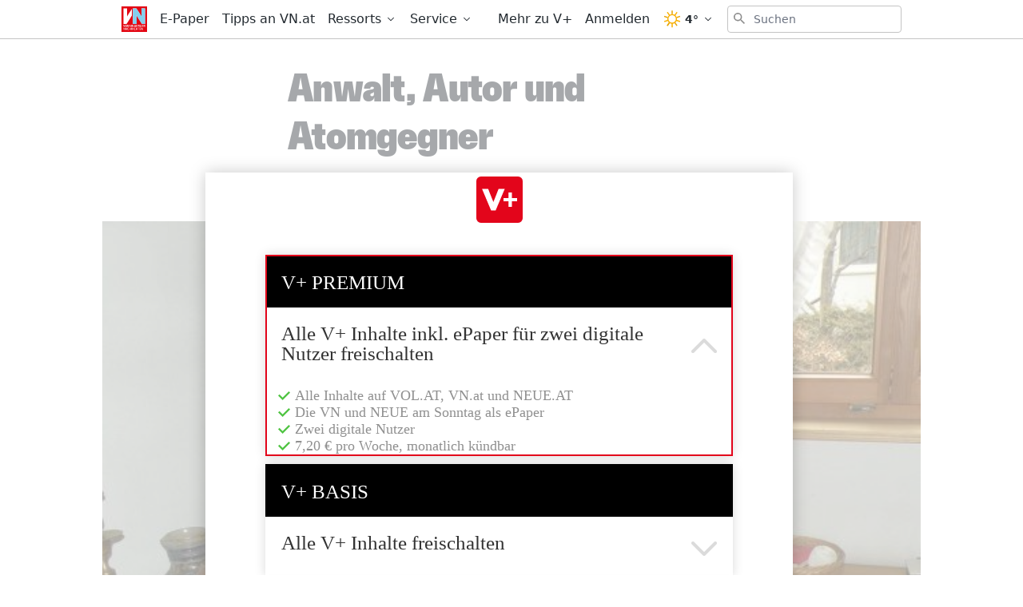

--- FILE ---
content_type: text/html; charset=utf-8
request_url: https://www.vn.at/vorarlberg/2019/09/20/anwalt-autor-und-atomgegner.vn
body_size: 37549
content:
<!doctype html>
<html data-n-head-ssr lang="de" data-n-head="%7B%22lang%22:%7B%22ssr%22:%22de%22%7D%7D">
  <head >
    <title>Anwalt, Autor und Atomgegner - Vorarlberger Nachrichten | VN.at</title><meta data-n-head="ssr" charset="utf-8"><meta data-n-head="ssr" name="viewport" content="width=device-width, initial-scale=1"><meta data-n-head="ssr" name="theme-color" content="#e30613"><meta data-n-head="ssr" data-hid="charset" charset="utf-8"><meta data-n-head="ssr" data-hid="apple-mobile-web-app-title" name="apple-mobile-web-app-title" content="Vorarlberger Nachrichten | VN.at"><meta data-n-head="ssr" name="google-signin-client_id" content="765435528906-jh40ku11so6l5n1oaftr3a6e9rct93m4.apps.googleusercontent.com"><meta data-n-head="ssr" name="apple-itunes-app" content="app-id=417731767"><meta data-n-head="ssr" data-hid="description" name="description" content="..."><meta data-n-head="ssr" data-hid="author" name="author" content="Zeitungsimport VN"><meta data-n-head="ssr" data-hid="og:site_name" property="og:site_name" content="Vorarlberger Nachrichten | VN.at"><meta data-n-head="ssr" data-hid="og:image" property="og:image" content="https://www.vn.at/meta/og/vorarlberg/2019/09/20/anwalt-autor-und-atomgegner.vn.jpg"><meta data-n-head="ssr" data-hid="og:image:url" property="og:image:url" content="https://www.vn.at/meta/og/vorarlberg/2019/09/20/anwalt-autor-und-atomgegner.vn.jpg"><meta data-n-head="ssr" data-hid="og:image:secure_url" property="og:image:secure_url" content="https://www.vn.at/meta/og/vorarlberg/2019/09/20/anwalt-autor-und-atomgegner.vn.jpg"><meta data-n-head="ssr" data-hid="og:image:type" property="og:image:type" content="image/jpeg"><meta data-n-head="ssr" data-hid="og:image:width" property="og:image:width" content="1200"><meta data-n-head="ssr" data-hid="og:image:height" property="og:image:height" content="630"><meta data-n-head="ssr" data-hid="og:title" property="og:title" content="Anwalt, Autor und Atomgegner"><meta data-n-head="ssr" data-hid="og:description" property="og:description" content="..."><meta data-n-head="ssr" data-hid="og:url" property="og:url" content="https://www.vn.at/vorarlberg/2019/09/20/anwalt-autor-und-atomgegner.vn"><meta data-n-head="ssr" data-hid="og:type" property="og:type" content="article"><meta data-n-head="ssr" data-hid="fb:app_id" property="fb:app_id" content="271051183009141"><meta data-n-head="ssr" data-hid="twitter:image" property="twitter:image" content="https://www.vn.at/meta/og/vorarlberg/2019/09/20/anwalt-autor-und-atomgegner.vn.jpg"><meta data-n-head="ssr" data-hid="twitter:card" property="twitter:card" content="summary_large_image"><meta data-n-head="ssr" data-hid="twitter:site" property="twitter:site" content="vnredaktion"><meta data-n-head="ssr" data-hid="twitter:url" property="twitter:url" content="https://www.vn.at/vorarlberg/2019/09/20/anwalt-autor-und-atomgegner.vn"><meta data-n-head="ssr" data-hid="twitter:title" property="twitter:title" content="Anwalt, Autor und Atomgegner"><meta data-n-head="ssr" data-hid="robots" name="robots" content="index, follow, noarchive"><link data-n-head="ssr" rel="icon" type="image/x-icon" href="/favicon.png"><link data-n-head="ssr" rel="preconnect" href="https://sessions.bugsnag.com"><link data-n-head="ssr" rel="preconnect" href="https://sandbox.tinypass.com"><link data-n-head="ssr" rel="dns-prefetch" href="https://www.vol.at"><link data-n-head="ssr" rel="preconnect" href="https://api-nordstern.vn.at"><link data-n-head="ssr" rel="dns-prefetch" href="https://paywall.vn.at/api/"><link data-n-head="ssr" rel="preconnect" href="https://ping.chartbeat.net"><link data-n-head="ssr" rel="preconnect" href="https://at.iocnt.net"><link data-n-head="ssr" rel="preconnect" href="https://securepubads.g.doubleclick.net"><link data-n-head="ssr" rel="preconnect" href="https://stats.g.doubleclick.net"><link data-n-head="ssr" rel="preconnect" href="https://tpc.googlesyndication.com"><link data-n-head="ssr" rel="preconnect" href="https://media.vol.at"><link data-n-head="ssr" rel="preconnect" href="https://adservice.google.com"><link data-n-head="ssr" rel="preconnect" href="https://www.googleadservices.com"><link data-n-head="ssr" rel="preconnect" href="https://adservice.google.de"><link data-n-head="ssr" rel="preconnect" href="https://www.google-analytics.com"><link data-n-head="ssr" rel="preconnect" href="https://irqs.iocnt.net"><link data-n-head="ssr" rel="preconnect" href="https://ups.xplosion.de"><link data-n-head="ssr" rel="preconnect" href="https://www.google.com"><link data-n-head="ssr" rel="preconnect" href="https://experience.tinypass.com"><link data-n-head="ssr" rel="preconnect" href="https://connect.facebook.net"><link data-n-head="ssr" rel="preconnect" href="https://static.chartbeat.com"><link data-n-head="ssr" rel="preconnect" href="https://www.googletagmanager.com"><link data-n-head="ssr" rel="preconnect" href="https://www.google.de"><link data-n-head="ssr" rel="preconnect" href="https://www.facebook.com"><link data-n-head="ssr" rel="preconnect" href="https://apis.google.com"><link data-n-head="ssr" data-hid="shortcut-icon" rel="shortcut icon" href="/_nuxt/icons/icon_64x64.1027f3.png"><link data-n-head="ssr" data-hid="apple-touch-icon" rel="apple-touch-icon" href="/_nuxt/icons/icon_512x512.1027f3.png" sizes="512x512"><link data-n-head="ssr" rel="manifest" href="/_nuxt/manifest.6410525d.json" data-hid="manifest"><link data-n-head="ssr" rel="preload" href="https://data-be4fd7bada.vn.at/iomm/latest/manager/base/es6/bundle.js" as="script" crossorigin="true" id="IOMmBundle"><link data-n-head="ssr" rel="preload" href="https://data-be4fd7bada.vn.at/iomm/latest/bootstrap/loader.js" as="script" crossorigin="true"><link data-n-head="ssr" data-hid="canonical" rel="canonical" href="https://www.vn.at/vorarlberg/2019/09/20/anwalt-autor-und-atomgegner.vn"><script data-n-head="ssr" type="application/ld+json">{"@context":"http://schema.org","@type":"Corporation","name":"Vorarlberger Nachrichten","legalName":"Russmedia Verlag GmbH","address":{"@type":"PostalAddress","addressCountry":"AT","addressLocality":"Schwarzach","addressRegion":"Vorarlberg","postalCode":"6858","streetAddress":"Gutenbergstrasse 1"},"logo":"https://www.vn.at/icon.png","email":"mailto:abo@vn.at","telephone":"+435572501500","url":"https://www.vn.at"}</script><script data-n-head="ssr" async src="/os-sdk.js" data-hid="onesignal"></script><script data-n-head="ssr">
            if('serviceWorker'in navigator&&!('getRegistrations'in navigator.serviceWorker)){navigator.serviceWorker.getRegistrations=function(){return new Promise(function(resolve,reject){resolve([])})}}
          </script><script data-n-head="ssr" src="https://consent.cookiebot.com/uc.js" data-cbid="b4063dd6-d862-4089-8676-bf82f8cd5b4d" data-framework="TCFv2.2" async></script><script data-n-head="ssr" src="https://data-be4fd7bada.vn.at/iomm/latest/bootstrap/loader.js" crossorigin="true"></script><script data-n-head="ssr" type="application/ld+json">{"@context":"http://schema.org","@type":"NewsArticle","mainEntityOfPage":{"@type":"WebPage","@id":"https://www.vn.at/vorarlberg/2019/09/20/anwalt-autor-und-atomgegner.vn"},"image":{"@type":"ImageObject","url":"https://www.vn.at/2019/09/dr-rudolf-seewald-umweltschuetzer-aus-ch-1024x979.jpg"},"headline":"Anwalt, Autor und Atomgegner","author":{"@type":"Person","name":"Zeitungsimport VN"},"datePublished":"2019-09-20T15:27:42+00:00","dateModified":"2019-09-21T08:32:43+00:00","publisher":{"@type":"Organization","name":"Vorarlberger Nachrichten","logo":{"@type":"ImageObject","url":"https://www.vn.at/icon.png"},"@id":"vn.at"},"isAccessibleForFree":false,"hasPart":{"@type":"WebPageElement","cssSelector":".paywalled-content","isAccessibleForFree":false},"isPartOf":{"@type":["CreativeWork","Product"],"name":"post.title","productID":"vn.at:showcase"}}</script><script data-n-head="ssr" type="application/ld+json">{"@context":"http://schema.org","@type":"BreadcrumbList","itemListElement":[{"@type":"ListItem","position":1,"item":{"@id":"https://www.vn.at/ressort/vorarlberg","name":"Vorarlberg"}},{"@type":"ListItem","position":2,"item":{"@id":"https://www.vn.at/vorarlberg/2019/09/20/anwalt-autor-und-atomgegner.vn","name":"Anwalt, Autor und Atomgegner"}}]}</script><link rel="preload" href="/_nuxt/dd30d9e.js" as="script"><link rel="preload" href="/_nuxt/95bb6c2.js" as="script"><link rel="preload" href="/_nuxt/2c77b5e.js" as="script"><link rel="preload" href="/_nuxt/a502748.js" as="script"><link rel="preload" href="/_nuxt/4a13cc2.js" as="script"><link rel="preload" href="/_nuxt/c60316f.js" as="script"><link rel="preload" href="/_nuxt/43e730c.js" as="script"><link rel="preload" href="/_nuxt/645cd6e.js" as="script"><link rel="preload" href="/_nuxt/c402418.js" as="script"><style data-vue-ssr-id="65c873ce:0 e9bc2ade:0 03805812:0 3de03fd4:0 21df5db4:0 98ade04a:0 a4d803d8:0 57a246fe:0 7292fddb:0 09d1b65d:0 5f75c11d:0 a625b7bc:0 c5cf00a4:0 133750e6:0 36e26520:0 0599080e:0 5ba9656e:0 1cf62d48:0 3b439160:0 2b4998a6:0 a4a84174:0 2a418404:0 505be742:0 445b795a:0 9ec4e5d4:0">/*! tailwindcss v3.0.24 | MIT License | https://tailwindcss.com*//*
1. Prevent padding and border from affecting element width. (https://github.com/mozdevs/cssremedy/issues/4)
2. Allow adding a border to an element by just adding a border-width. (https://github.com/tailwindcss/tailwindcss/pull/116)
*/

*,
::before,
::after {
  box-sizing: border-box; /* 1 */
  border-width: 0; /* 2 */
  border-style: solid; /* 2 */
  border-color: currentColor; /* 2 */
}

::before,
::after {
  --tw-content: '';
}

/*
1. Use a consistent sensible line-height in all browsers.
2. Prevent adjustments of font size after orientation changes in iOS.
3. Use a more readable tab size.
4. Use the user's configured `sans` font-family by default.
*/

html {
  line-height: 1.5; /* 1 */
  -webkit-text-size-adjust: 100%; /* 2 */
  -moz-tab-size: 4; /* 3 */
  -o-tab-size: 4;
     tab-size: 4; /* 3 */
  font-family: ui-sans-serif, system-ui, -apple-system, BlinkMacSystemFont, "Segoe UI", Roboto, "Helvetica Neue", Arial, "Noto Sans", sans-serif, "Apple Color Emoji", "Segoe UI Emoji", "Segoe UI Symbol", "Noto Color Emoji"; /* 4 */
}

/*
1. Remove the margin in all browsers.
2. Inherit line-height from `html` so users can set them as a class directly on the `html` element.
*/

body {
  margin: 0; /* 1 */
  line-height: inherit; /* 2 */
}

/*
1. Add the correct height in Firefox.
2. Correct the inheritance of border color in Firefox. (https://bugzilla.mozilla.org/show_bug.cgi?id=190655)
3. Ensure horizontal rules are visible by default.
*/

hr {
  height: 0; /* 1 */
  color: inherit; /* 2 */
  border-top-width: 1px; /* 3 */
}

/*
Add the correct text decoration in Chrome, Edge, and Safari.
*/

abbr:where([title]) {
  -webkit-text-decoration: underline dotted;
          text-decoration: underline dotted;
}

/*
Remove the default font size and weight for headings.
*/

h1,
h2,
h3,
h4,
h5,
h6 {
  font-size: inherit;
  font-weight: inherit;
}

/*
Reset links to optimize for opt-in styling instead of opt-out.
*/

a {
  color: inherit;
  text-decoration: inherit;
}

/*
Add the correct font weight in Edge and Safari.
*/

b,
strong {
  font-weight: bolder;
}

/*
1. Use the user's configured `mono` font family by default.
2. Correct the odd `em` font sizing in all browsers.
*/

code,
kbd,
samp,
pre {
  font-family: ui-monospace, SFMono-Regular, Menlo, Monaco, Consolas, "Liberation Mono", "Courier New", monospace; /* 1 */
  font-size: 1em; /* 2 */
}

/*
Add the correct font size in all browsers.
*/

small {
  font-size: 80%;
}

/*
Prevent `sub` and `sup` elements from affecting the line height in all browsers.
*/

sub,
sup {
  font-size: 75%;
  line-height: 0;
  position: relative;
  vertical-align: baseline;
}

sub {
  bottom: -0.25em;
}

sup {
  top: -0.5em;
}

/*
1. Remove text indentation from table contents in Chrome and Safari. (https://bugs.chromium.org/p/chromium/issues/detail?id=999088, https://bugs.webkit.org/show_bug.cgi?id=201297)
2. Correct table border color inheritance in all Chrome and Safari. (https://bugs.chromium.org/p/chromium/issues/detail?id=935729, https://bugs.webkit.org/show_bug.cgi?id=195016)
3. Remove gaps between table borders by default.
*/

table {
  text-indent: 0; /* 1 */
  border-color: inherit; /* 2 */
  border-collapse: collapse; /* 3 */
}

/*
1. Change the font styles in all browsers.
2. Remove the margin in Firefox and Safari.
3. Remove default padding in all browsers.
*/

button,
input,
optgroup,
select,
textarea {
  font-family: inherit; /* 1 */
  font-size: 100%; /* 1 */
  line-height: inherit; /* 1 */
  color: inherit; /* 1 */
  margin: 0; /* 2 */
  padding: 0; /* 3 */
}

/*
Remove the inheritance of text transform in Edge and Firefox.
*/

button,
select {
  text-transform: none;
}

/*
1. Correct the inability to style clickable types in iOS and Safari.
2. Remove default button styles.
*/

button,
[type='button'],
[type='reset'],
[type='submit'] {
  -webkit-appearance: button; /* 1 */
  background-color: transparent; /* 2 */
  background-image: none; /* 2 */
}

/*
Use the modern Firefox focus style for all focusable elements.
*/

:-moz-focusring {
  outline: auto;
}

/*
Remove the additional `:invalid` styles in Firefox. (https://github.com/mozilla/gecko-dev/blob/2f9eacd9d3d995c937b4251a5557d95d494c9be1/layout/style/res/forms.css#L728-L737)
*/

:-moz-ui-invalid {
  box-shadow: none;
}

/*
Add the correct vertical alignment in Chrome and Firefox.
*/

progress {
  vertical-align: baseline;
}

/*
Correct the cursor style of increment and decrement buttons in Safari.
*/

::-webkit-inner-spin-button,
::-webkit-outer-spin-button {
  height: auto;
}

/*
1. Correct the odd appearance in Chrome and Safari.
2. Correct the outline style in Safari.
*/

[type='search'] {
  -webkit-appearance: textfield; /* 1 */
  outline-offset: -2px; /* 2 */
}

/*
Remove the inner padding in Chrome and Safari on macOS.
*/

::-webkit-search-decoration {
  -webkit-appearance: none;
}

/*
1. Correct the inability to style clickable types in iOS and Safari.
2. Change font properties to `inherit` in Safari.
*/

::-webkit-file-upload-button {
  -webkit-appearance: button; /* 1 */
  font: inherit; /* 2 */
}

/*
Add the correct display in Chrome and Safari.
*/

summary {
  display: list-item;
}

/*
Removes the default spacing and border for appropriate elements.
*/

blockquote,
dl,
dd,
h1,
h2,
h3,
h4,
h5,
h6,
hr,
figure,
p,
pre {
  margin: 0;
}

fieldset {
  margin: 0;
  padding: 0;
}

legend {
  padding: 0;
}

ol,
ul,
menu {
  list-style: none;
  margin: 0;
  padding: 0;
}

/*
Prevent resizing textareas horizontally by default.
*/

textarea {
  resize: vertical;
}

/*
1. Reset the default placeholder opacity in Firefox. (https://github.com/tailwindlabs/tailwindcss/issues/3300)
2. Set the default placeholder color to the user's configured gray 400 color.
*/

input::-moz-placeholder, textarea::-moz-placeholder {
  opacity: 1; /* 1 */
  color: #9ca3af; /* 2 */
}

input:-ms-input-placeholder, textarea:-ms-input-placeholder {
  opacity: 1; /* 1 */
  color: #9ca3af; /* 2 */
}

input::placeholder,
textarea::placeholder {
  opacity: 1; /* 1 */
  color: #9ca3af; /* 2 */
}

/*
Set the default cursor for buttons.
*/

button,
[role="button"] {
  cursor: pointer;
}

/*
Make sure disabled buttons don't get the pointer cursor.
*/
:disabled {
  cursor: default;
}

/*
1. Make replaced elements `display: block` by default. (https://github.com/mozdevs/cssremedy/issues/14)
2. Add `vertical-align: middle` to align replaced elements more sensibly by default. (https://github.com/jensimmons/cssremedy/issues/14#issuecomment-634934210)
   This can trigger a poorly considered lint error in some tools but is included by design.
*/

img,
svg,
video,
canvas,
audio,
iframe,
embed,
object {
  display: block; /* 1 */
  vertical-align: middle; /* 2 */
}

/*
Constrain images and videos to the parent width and preserve their intrinsic aspect ratio. (https://github.com/mozdevs/cssremedy/issues/14)
*/

img,
video {
  max-width: 100%;
  height: auto;
}

/*
Ensure the default browser behavior of the `hidden` attribute.
*/

[hidden] {
  display: none;
}[type='text'],[type='email'],[type='url'],[type='password'],[type='number'],[type='date'],[type='datetime-local'],[type='month'],[type='search'],[type='tel'],[type='time'],[type='week'],[multiple],textarea,select{-webkit-appearance:none;-moz-appearance:none;appearance:none;background-color:#fff;border-color:#6b7280;border-width:1px;border-radius:0px;padding-top:0.5rem;padding-right:0.75rem;padding-bottom:0.5rem;padding-left:0.75rem;font-size:1rem;line-height:1.5rem;--tw-shadow:0 0 #0000;}[type='text']:focus, [type='email']:focus, [type='url']:focus, [type='password']:focus, [type='number']:focus, [type='date']:focus, [type='datetime-local']:focus, [type='month']:focus, [type='search']:focus, [type='tel']:focus, [type='time']:focus, [type='week']:focus, [multiple]:focus, textarea:focus, select:focus{outline:2px solid transparent;outline-offset:2px;--tw-ring-inset:var(--tw-empty,/*!*/ /*!*/);--tw-ring-offset-width:0px;--tw-ring-offset-color:#fff;--tw-ring-color:#3182CE;--tw-ring-offset-shadow:var(--tw-ring-inset) 0 0 0 var(--tw-ring-offset-width) var(--tw-ring-offset-color);--tw-ring-shadow:var(--tw-ring-inset) 0 0 0 calc(1px + var(--tw-ring-offset-width)) var(--tw-ring-color);box-shadow:var(--tw-ring-offset-shadow), var(--tw-ring-shadow), var(--tw-shadow);border-color:#3182CE}input::-moz-placeholder, textarea::-moz-placeholder{color:#6b7280;opacity:1}input:-ms-input-placeholder, textarea:-ms-input-placeholder{color:#6b7280;opacity:1}input::placeholder,textarea::placeholder{color:#6b7280;opacity:1}::-webkit-datetime-edit-fields-wrapper{padding:0}::-webkit-date-and-time-value{min-height:1.5em}::-webkit-datetime-edit,::-webkit-datetime-edit-year-field,::-webkit-datetime-edit-month-field,::-webkit-datetime-edit-day-field,::-webkit-datetime-edit-hour-field,::-webkit-datetime-edit-minute-field,::-webkit-datetime-edit-second-field,::-webkit-datetime-edit-millisecond-field,::-webkit-datetime-edit-meridiem-field{padding-top:0;padding-bottom:0}select{background-image:url("data:image/svg+xml,%3csvg xmlns='http://www.w3.org/2000/svg' fill='none' viewBox='0 0 20 20'%3e%3cpath stroke='%236b7280' stroke-linecap='round' stroke-linejoin='round' stroke-width='1.5' d='M6 8l4 4 4-4'/%3e%3c/svg%3e");background-position:right 0.5rem center;background-repeat:no-repeat;background-size:1.5em 1.5em;padding-right:2.5rem;-webkit-print-color-adjust:exact;color-adjust:exact;print-color-adjust:exact}[multiple]{background-image:initial;background-position:initial;background-repeat:unset;background-size:initial;padding-right:0.75rem;-webkit-print-color-adjust:unset;color-adjust:unset;print-color-adjust:unset}[type='checkbox'],[type='radio']{-webkit-appearance:none;-moz-appearance:none;appearance:none;padding:0;-webkit-print-color-adjust:exact;color-adjust:exact;print-color-adjust:exact;display:inline-block;vertical-align:middle;background-origin:border-box;-webkit-user-select:none;-moz-user-select:none;-ms-user-select:none;user-select:none;flex-shrink:0;height:1rem;width:1rem;color:#3182CE;background-color:#fff;border-color:#6b7280;border-width:1px;--tw-shadow:0 0 #0000}[type='checkbox']{border-radius:0px}[type='radio']{border-radius:100%}[type='checkbox']:focus,[type='radio']:focus{outline:2px solid transparent;outline-offset:2px;--tw-ring-inset:var(--tw-empty,/*!*/ /*!*/);--tw-ring-offset-width:2px;--tw-ring-offset-color:#fff;--tw-ring-color:#3182CE;--tw-ring-offset-shadow:var(--tw-ring-inset) 0 0 0 var(--tw-ring-offset-width) var(--tw-ring-offset-color);--tw-ring-shadow:var(--tw-ring-inset) 0 0 0 calc(2px + var(--tw-ring-offset-width)) var(--tw-ring-color);box-shadow:var(--tw-ring-offset-shadow), var(--tw-ring-shadow), var(--tw-shadow)}[type='checkbox']:checked,[type='radio']:checked{border-color:transparent;background-color:currentColor;background-size:100% 100%;background-position:center;background-repeat:no-repeat}[type='checkbox']:checked{background-image:url("data:image/svg+xml,%3csvg viewBox='0 0 16 16' fill='white' xmlns='http://www.w3.org/2000/svg'%3e%3cpath d='M12.207 4.793a1 1 0 010 1.414l-5 5a1 1 0 01-1.414 0l-2-2a1 1 0 011.414-1.414L6.5 9.086l4.293-4.293a1 1 0 011.414 0z'/%3e%3c/svg%3e")}[type='radio']:checked{background-image:url("data:image/svg+xml,%3csvg viewBox='0 0 16 16' fill='white' xmlns='http://www.w3.org/2000/svg'%3e%3ccircle cx='8' cy='8' r='3'/%3e%3c/svg%3e")}[type='checkbox']:checked:hover,[type='checkbox']:checked:focus,[type='radio']:checked:hover,[type='radio']:checked:focus{border-color:transparent;background-color:currentColor}[type='checkbox']:indeterminate{background-image:url("data:image/svg+xml,%3csvg xmlns='http://www.w3.org/2000/svg' fill='none' viewBox='0 0 16 16'%3e%3cpath stroke='white' stroke-linecap='round' stroke-linejoin='round' stroke-width='2' d='M4 8h8'/%3e%3c/svg%3e");border-color:transparent;background-color:currentColor;background-size:100% 100%;background-position:center;background-repeat:no-repeat}[type='checkbox']:indeterminate:hover,[type='checkbox']:indeterminate:focus{border-color:transparent;background-color:currentColor}[type='file']{background:unset;border-color:inherit;border-width:0;border-radius:0;padding:0;font-size:unset;line-height:inherit}[type='file']:focus{outline:1px solid ButtonText;outline:1px auto -webkit-focus-ring-color}*, ::before, ::after{--tw-translate-x:0;--tw-translate-y:0;--tw-rotate:0;--tw-skew-x:0;--tw-skew-y:0;--tw-scale-x:1;--tw-scale-y:1;--tw-pan-x: ;--tw-pan-y: ;--tw-pinch-zoom: ;--tw-scroll-snap-strictness:proximity;--tw-ordinal: ;--tw-slashed-zero: ;--tw-numeric-figure: ;--tw-numeric-spacing: ;--tw-numeric-fraction: ;--tw-ring-inset: ;--tw-ring-offset-width:0px;--tw-ring-offset-color:#fff;--tw-ring-color:rgb(66 153 225 / 0.5);--tw-ring-offset-shadow:0 0 #0000;--tw-ring-shadow:0 0 #0000;--tw-shadow:0 0 #0000;--tw-shadow-colored:0 0 #0000;--tw-blur: ;--tw-brightness: ;--tw-contrast: ;--tw-grayscale: ;--tw-hue-rotate: ;--tw-invert: ;--tw-saturate: ;--tw-sepia: ;--tw-drop-shadow: ;--tw-backdrop-blur: ;--tw-backdrop-brightness: ;--tw-backdrop-contrast: ;--tw-backdrop-grayscale: ;--tw-backdrop-hue-rotate: ;--tw-backdrop-invert: ;--tw-backdrop-opacity: ;--tw-backdrop-saturate: ;--tw-backdrop-sepia: }.container{width:100%}@media (min-width: 321px){.container{max-width:321px}}@media (min-width: 576px){.container{max-width:576px}}@media (min-width: 768px){.container{max-width:768px}}@media (min-width: 1024px){.container{max-width:1024px}}.aspect-w-16{position:relative;padding-bottom:calc(var(--tw-aspect-h) / var(--tw-aspect-w) * 100%);--tw-aspect-w:16}.aspect-w-16 > *{position:absolute;height:100%;width:100%;top:0;right:0;bottom:0;left:0}.aspect-h-9{--tw-aspect-h:9}.aspect-w-10{position:relative;padding-bottom:calc(var(--tw-aspect-h) / var(--tw-aspect-w) * 100%);--tw-aspect-w:10}.aspect-w-10 > *{position:absolute;height:100%;width:100%;top:0;right:0;bottom:0;left:0}.sr-only{position:absolute;width:1px;height:1px;padding:0;margin:-1px;overflow:hidden;clip:rect(0, 0, 0, 0);white-space:nowrap;border-width:0}.pointer-events-none{pointer-events:none}.invisible{visibility:hidden}.static{position:static}.fixed{position:fixed}.absolute{position:absolute}.relative{position:relative}.inset-0{top:0px;right:0px;bottom:0px;left:0px}.inset-auto{top:auto;right:auto;bottom:auto;left:auto}.inset-x-0{left:0px;right:0px}.top-0{top:0px}.left-0{left:0px}.right-0{right:0px}.bottom-0{bottom:0px}.-top-12{top:-3rem}.right-2{right:0.5rem}.top-2{top:0.5rem}.left-2{left:0.5rem}.bottom-auto{bottom:auto}.left-auto{left:auto}.top-4{top:1rem}.-right-1{right:-0.25rem}.top-auto{top:auto}.isolate{isolation:isolate}.z-20{z-index:20}.z-10{z-index:10}.z-top{z-index:1000001}.z-30{z-index:30}.z-50{z-index:50}.z-1million{z-index:1000000}.z-\[-1\]{z-index:-1}.z-0{z-index:0}.order-2{order:2}.order-1{order:1}.col-span-6{grid-column:span 6 / span 6}.float-right{float:right}.m-auto{margin:auto}.m-1{margin:0.25rem}.m-0{margin:0px}.m-2{margin:0.5rem}.mx-auto{margin-left:auto;margin-right:auto}.mx-2{margin-left:0.5rem;margin-right:0.5rem}.my-2{margin-top:0.5rem;margin-bottom:0.5rem}.my-0{margin-top:0px;margin-bottom:0px}.mx-1{margin-left:0.25rem;margin-right:0.25rem}.-mx-2{margin-left:-0.5rem;margin-right:-0.5rem}.-mx-5{margin-left:-1.25rem;margin-right:-1.25rem}.my-8{margin-top:2rem;margin-bottom:2rem}.my-4{margin-top:1rem;margin-bottom:1rem}.my-10{margin-top:2.5rem;margin-bottom:2.5rem}.mx-5{margin-left:1.25rem;margin-right:1.25rem}.mx-4{margin-left:1rem;margin-right:1rem}.mx-0{margin-left:0px;margin-right:0px}.my-6{margin-top:1.5rem;margin-bottom:1.5rem}.my-1{margin-top:0.25rem;margin-bottom:0.25rem}.my-3{margin-top:0.75rem;margin-bottom:0.75rem}.mt-4{margin-top:1rem}.mb-4{margin-bottom:1rem}.mt-2{margin-top:0.5rem}.mb-8{margin-bottom:2rem}.mt-3{margin-top:0.75rem}.mr-3{margin-right:0.75rem}.ml-1{margin-left:0.25rem}.mb-2{margin-bottom:0.5rem}.mb-0{margin-bottom:0px}.mr-2{margin-right:0.5rem}.mb-20{margin-bottom:5rem}.ml-4{margin-left:1rem}.mb-6{margin-bottom:1.5rem}.mb-10{margin-bottom:2.5rem}.mr-5{margin-right:1.25rem}.mt-8{margin-top:2rem}.mt-6{margin-top:1.5rem}.mb-3{margin-bottom:0.75rem}.mb-1{margin-bottom:0.25rem}.ml-2{margin-left:0.5rem}.mt-1{margin-top:0.25rem}.mt-10{margin-top:2.5rem}.mb-24{margin-bottom:6rem}.ml-3{margin-left:0.75rem}.mr-1{margin-right:0.25rem}.mt-20{margin-top:5rem}.mb-12{margin-bottom:3rem}.ml-0{margin-left:0px}.mt-5{margin-top:1.25rem}.mt-0{margin-top:0px}.mr-4{margin-right:1rem}.mt-16{margin-top:4rem}.mr-20{margin-right:5rem}.mr-0{margin-right:0px}.-mt-1{margin-top:-0.25rem}.-mt-8{margin-top:-2rem}.mr-10{margin-right:2.5rem}.-mt-10{margin-top:-2.5rem}.-mr-4{margin-right:-1rem}.-mb-40{margin-bottom:-10rem}.mt-12{margin-top:3rem}.ml-6{margin-left:1.5rem}.-mb-4{margin-bottom:-1rem}.mr-6{margin-right:1.5rem}.-mt-4{margin-top:-1rem}.box-border{box-sizing:border-box}.block{display:block}.inline-block{display:inline-block}.inline{display:inline}.flex{display:flex}.inline-flex{display:inline-flex}.table{display:table}.grid{display:grid}.hidden{display:none}.h-full{height:100%}.h-24{height:6rem}.h-10{height:2.5rem}.h-screen{height:100vh}.h-8{height:2rem}.h-4{height:1rem}.h-20{height:5rem}.h-0{height:0px}.h-12{height:3rem}.h-auto{height:auto}.h-6{height:1.5rem}.h-16{height:4rem}.h-48{height:12rem}.h-2{height:0.5rem}.h-5{height:1.25rem}.h-px{height:1px}.h-3{height:0.75rem}.h-40{height:10rem}.h-28{height:7rem}.h-32{height:8rem}.max-h-screen{max-height:100vh}.max-h-24{max-height:24rem}.max-h-14{max-height:14rem}.max-h-full{max-height:100%}.min-h-screen{min-height:100vh}.min-h-24{min-height:24rem}.min-h-0{min-height:0px}.min-h-10{min-height:10rem}.min-h-6{min-height:6rem}.min-h-18{min-height:18rem}.min-h-3{min-height:3rem}.min-h-12{min-height:12rem}.min-h-\[200px\]{min-height:200px}.w-screen{width:100vw}.w-full{width:100%}.w-10{width:2.5rem}.w-8{width:2rem}.w-4{width:1rem}.w-56{width:14rem}.w-12{width:3rem}.w-2{width:0.5rem}.w-1\/3{width:33.333333%}.w-2\/3{width:66.666667%}.w-3\/4{width:75%}.w-3\/5{width:60%}.w-1\/4{width:25%}.w-24{width:6rem}.w-5{width:1.25rem}.w-6{width:1.5rem}.w-4\/5{width:80%}.w-16{width:4rem}.w-20{width:5rem}.w-3{width:0.75rem}.w-5\/6{width:83.333333%}.w-64{width:16rem}.w-1\/2{width:50%}.w-auto{width:auto}.w-28{width:7rem}.w-32{width:8rem}.min-w-0{min-width:0px}.min-w-1\/3{min-width:33.3333%}.min-w-1\/4{min-width:25%}.min-w-\[14rem\]{min-width:14rem}.max-w-paywall{max-width:32rem}.max-w-full{max-width:100%}.max-w-reading{max-width:35rem}.max-w-md{max-width:40rem}.max-w-xl{max-width:60rem}.max-w-sm{max-width:30rem}.max-w-screen-sm{max-width:576px}.max-w-none{max-width:none}.flex-1{flex:1 1 0%}.flex-shrink-0{flex-shrink:0}.flex-shrink{flex-shrink:1}.flex-grow{flex-grow:1}.flex-grow-0{flex-grow:0}.rotate-6{--tw-rotate:6deg;transform:translate(var(--tw-translate-x), var(--tw-translate-y)) rotate(var(--tw-rotate)) skewX(var(--tw-skew-x)) skewY(var(--tw-skew-y)) scaleX(var(--tw-scale-x)) scaleY(var(--tw-scale-y))}.-rotate-6{--tw-rotate:-6deg;transform:translate(var(--tw-translate-x), var(--tw-translate-y)) rotate(var(--tw-rotate)) skewX(var(--tw-skew-x)) skewY(var(--tw-skew-y)) scaleX(var(--tw-scale-x)) scaleY(var(--tw-scale-y))}.transform{transform:translate(var(--tw-translate-x), var(--tw-translate-y)) rotate(var(--tw-rotate)) skewX(var(--tw-skew-x)) skewY(var(--tw-skew-y)) scaleX(var(--tw-scale-x)) scaleY(var(--tw-scale-y))}.transform-none{transform:none}.cursor-pointer{cursor:pointer}.select-none{-webkit-user-select:none;-moz-user-select:none;-ms-user-select:none;user-select:none}.resize{resize:both}.list-disc{list-style-type:disc}.list-none{list-style-type:none}.appearance-none{-webkit-appearance:none;-moz-appearance:none;appearance:none}.grid-cols-6{grid-template-columns:repeat(6, minmax(0, 1fr))}.flex-row{flex-direction:row}.flex-row-reverse{flex-direction:row-reverse}.flex-col{flex-direction:column}.flex-wrap{flex-wrap:wrap}.flex-nowrap{flex-wrap:nowrap}.items-start{align-items:flex-start}.items-end{align-items:flex-end}.items-center{align-items:center}.items-baseline{align-items:baseline}.items-stretch{align-items:stretch}.justify-start{justify-content:flex-start}.justify-end{justify-content:flex-end}.justify-center{justify-content:center}.justify-between{justify-content:space-between}.justify-around{justify-content:space-around}.justify-evenly{justify-content:space-evenly}.gap-4{gap:1rem}.gap-1{gap:0.25rem}.gap-3{gap:0.75rem}.gap-2{gap:0.5rem}.gap-x-2{-moz-column-gap:0.5rem;column-gap:0.5rem}.space-x-4 > :not([hidden]) ~ :not([hidden]){--tw-space-x-reverse:0;margin-right:calc(1rem * var(--tw-space-x-reverse));margin-left:calc(1rem * calc(1 - var(--tw-space-x-reverse)))}.space-x-2 > :not([hidden]) ~ :not([hidden]){--tw-space-x-reverse:0;margin-right:calc(0.5rem * var(--tw-space-x-reverse));margin-left:calc(0.5rem * calc(1 - var(--tw-space-x-reverse)))}.space-x-8 > :not([hidden]) ~ :not([hidden]){--tw-space-x-reverse:0;margin-right:calc(2rem * var(--tw-space-x-reverse));margin-left:calc(2rem * calc(1 - var(--tw-space-x-reverse)))}.space-y-2 > :not([hidden]) ~ :not([hidden]){--tw-space-y-reverse:0;margin-top:calc(0.5rem * calc(1 - var(--tw-space-y-reverse)));margin-bottom:calc(0.5rem * var(--tw-space-y-reverse))}.divide-y > :not([hidden]) ~ :not([hidden]){--tw-divide-y-reverse:0;border-top-width:calc(1px * calc(1 - var(--tw-divide-y-reverse)));border-bottom-width:calc(1px * var(--tw-divide-y-reverse))}.divide-gray-200 > :not([hidden]) ~ :not([hidden]){--tw-divide-opacity:1;border-color:rgb(229 231 235 / var(--tw-divide-opacity))}.overflow-hidden{overflow:hidden}.overflow-x-auto{overflow-x:auto}.overflow-y-auto{overflow-y:auto}.overflow-x-hidden{overflow-x:hidden}.overflow-y-hidden{overflow-y:hidden}.whitespace-nowrap{white-space:nowrap}.rounded{border-radius:0.25rem}.rounded-md{border-radius:0.375rem}.rounded-full{border-radius:9999px}.rounded-lg{border-radius:0.5rem}.rounded-none{border-radius:0px}.rounded-sm{border-radius:0.125rem}.rounded-b-none{border-bottom-right-radius:0px;border-bottom-left-radius:0px}.rounded-tl{border-top-left-radius:0.25rem}.rounded-bl{border-bottom-left-radius:0.25rem}.border-0{border-width:0px}.border{border-width:1px}.border-2{border-width:2px}.border-4{border-width:4px}.border-half{border-width:.5px}.border-\[3px\]{border-width:3px}.border-8{border-width:8px}.border-t-8{border-top-width:8px}.border-b{border-bottom-width:1px}.border-t-4{border-top-width:4px}.border-r-2{border-right-width:2px}.border-b-2{border-bottom-width:2px}.border-b-4{border-bottom-width:4px}.border-r{border-right-width:1px}.border-t-2{border-top-width:2px}.border-b-half{border-bottom-width:.5px}.border-b-0{border-bottom-width:0px}.border-t{border-top-width:1px}.border-l-2{border-left-width:2px}.border-l{border-left-width:1px}.border-t-0{border-top-width:0px}.border-r-half{border-right-width:.5px}.border-l-8{border-left-width:8px}.border-solid{border-style:solid}.border-dotted{border-style:dotted}.border-none{border-style:none}.border-black-900{--tw-border-opacity:1;border-color:rgb(242 242 242 / var(--tw-border-opacity))}.border-black-800{--tw-border-opacity:1;border-color:rgb(196 196 196 / var(--tw-border-opacity))}.border-black-000{--tw-border-opacity:1;border-color:rgb(34 41 47 / var(--tw-border-opacity))}.border-red-vplus{--tw-border-opacity:1;border-color:rgb(227 5 27 / var(--tw-border-opacity))}.border-red{--tw-border-opacity:1;border-color:rgb(227 6 19 / var(--tw-border-opacity))}.border-blue-800{--tw-border-opacity:1;border-color:rgb(44 82 130 / var(--tw-border-opacity))}.border-green-300{--tw-border-opacity:1;border-color:rgb(134 239 172 / var(--tw-border-opacity))}.border-green-500{--tw-border-opacity:1;border-color:rgb(56 193 114 / var(--tw-border-opacity))}.border-black-400{--tw-border-opacity:1;border-color:rgb(130 130 130 / var(--tw-border-opacity))}.border-gray-100{--tw-border-opacity:1;border-color:rgb(243 244 246 / var(--tw-border-opacity))}.border-gray-200{--tw-border-opacity:1;border-color:rgb(229 231 235 / var(--tw-border-opacity))}.border-blue-light{--tw-border-opacity:1;border-color:rgb(122 201 233 / var(--tw-border-opacity))}.border-transparent{border-color:transparent}.border-gray-500{--tw-border-opacity:1;border-color:rgb(107 114 128 / var(--tw-border-opacity))}.border-gray-400{--tw-border-opacity:1;border-color:rgb(156 163 175 / var(--tw-border-opacity))}.border-pw-red{--tw-border-opacity:1;border-color:rgb(220 4 20 / var(--tw-border-opacity))}.border-blue-200{--tw-border-opacity:1;border-color:rgb(190 227 248 / var(--tw-border-opacity))}.border-gray-300{--tw-border-opacity:1;border-color:rgb(209 213 219 / var(--tw-border-opacity))}.border-blue-500{--tw-border-opacity:1;border-color:rgb(66 153 225 / var(--tw-border-opacity))}.border-blue-700{--tw-border-opacity:1;border-color:rgb(43 108 176 / var(--tw-border-opacity))}.bg-blue-light{--tw-bg-opacity:1;background-color:rgb(122 201 233 / var(--tw-bg-opacity))}.bg-white{--tw-bg-opacity:1;background-color:rgb(255 255 255 / var(--tw-bg-opacity))}.bg-red{--tw-bg-opacity:1;background-color:rgb(227 6 19 / var(--tw-bg-opacity))}.bg-red-dark{--tw-bg-opacity:1;background-color:rgb(185 6 19 / var(--tw-bg-opacity))}.bg-black-800{--tw-bg-opacity:1;background-color:rgb(196 196 196 / var(--tw-bg-opacity))}.bg-black-000{--tw-bg-opacity:1;background-color:rgb(34 41 47 / var(--tw-bg-opacity))}.bg-red-vplus{--tw-bg-opacity:1;background-color:rgb(227 5 27 / var(--tw-bg-opacity))}.bg-blue-700{--tw-bg-opacity:1;background-color:rgb(43 108 176 / var(--tw-bg-opacity))}.bg-blue-200{--tw-bg-opacity:1;background-color:rgb(190 227 248 / var(--tw-bg-opacity))}.bg-blue-800{--tw-bg-opacity:1;background-color:rgb(44 82 130 / var(--tw-bg-opacity))}.bg-green-500{--tw-bg-opacity:1;background-color:rgb(56 193 114 / var(--tw-bg-opacity))}.bg-black-900{--tw-bg-opacity:1;background-color:rgb(242 242 242 / var(--tw-bg-opacity))}.bg-black-200{--tw-bg-opacity:1;background-color:rgb(111 111 111 / var(--tw-bg-opacity))}.bg-gray-100{--tw-bg-opacity:1;background-color:rgb(243 244 246 / var(--tw-bg-opacity))}.bg-white\/90{background-color:rgb(255 255 255 / 0.9)}.bg-blue-400{--tw-bg-opacity:1;background-color:rgb(99 179 237 / var(--tw-bg-opacity))}.bg-transparent{background-color:transparent}.bg-white\/30{background-color:rgb(255 255 255 / 0.3)}.bg-blue-600{--tw-bg-opacity:1;background-color:rgb(49 130 206 / var(--tw-bg-opacity))}.bg-blue-500{--tw-bg-opacity:1;background-color:rgb(66 153 225 / var(--tw-bg-opacity))}.bg-gray-200{--tw-bg-opacity:1;background-color:rgb(229 231 235 / var(--tw-bg-opacity))}.bg-pw-red{--tw-bg-opacity:1;background-color:rgb(220 4 20 / var(--tw-bg-opacity))}.bg-gray-50{--tw-bg-opacity:1;background-color:rgb(249 250 251 / var(--tw-bg-opacity))}.bg-green-200{--tw-bg-opacity:1;background-color:rgb(187 247 208 / var(--tw-bg-opacity))}.bg-gray-300{--tw-bg-opacity:1;background-color:rgb(209 213 219 / var(--tw-bg-opacity))}.bg-gray-600{--tw-bg-opacity:1;background-color:rgb(75 85 99 / var(--tw-bg-opacity))}.bg-\[\#000000\]{--tw-bg-opacity:1;background-color:rgb(0 0 0 / var(--tw-bg-opacity))}.bg-green-600{--tw-bg-opacity:1;background-color:rgb(22 163 74 / var(--tw-bg-opacity))}.bg-opacity-50{--tw-bg-opacity:0.5}.bg-opacity-60{--tw-bg-opacity:0.6}.bg-opacity-10{--tw-bg-opacity:0.1}.bg-opacity-75{--tw-bg-opacity:0.75}.bg-opacity-90{--tw-bg-opacity:0.9}.bg-gradient-to-b{background-image:linear-gradient(to bottom, var(--tw-gradient-stops))}.from-transparent{--tw-gradient-from:transparent;--tw-gradient-stops:var(--tw-gradient-from), var(--tw-gradient-to, rgb(0 0 0 / 0))}.to-gray-600{--tw-gradient-to:#4b5563}.bg-cover{background-size:cover}.bg-right-bottom{background-position:right bottom}.bg-top{background-position:top}.bg-no-repeat{background-repeat:no-repeat}.fill-current{fill:currentColor}.stroke-current{stroke:currentColor}.stroke-0{stroke-width:0}.object-cover{-o-object-fit:cover;object-fit:cover}.object-center{-o-object-position:center;object-position:center}.p-4{padding:1rem}.p-1{padding:0.25rem}.p-3{padding:0.75rem}.p-2{padding:0.5rem}.p-0{padding:0px}.p-5{padding:1.25rem}.p-10{padding:2.5rem}.p-6{padding:1.5rem}.py-1{padding-top:0.25rem;padding-bottom:0.25rem}.px-6{padding-left:1.5rem;padding-right:1.5rem}.py-2{padding-top:0.5rem;padding-bottom:0.5rem}.px-2{padding-left:0.5rem;padding-right:0.5rem}.px-4{padding-left:1rem;padding-right:1rem}.py-3{padding-top:0.75rem;padding-bottom:0.75rem}.px-0{padding-left:0px;padding-right:0px}.px-5{padding-left:1.25rem;padding-right:1.25rem}.px-3{padding-left:0.75rem;padding-right:0.75rem}.py-4{padding-top:1rem;padding-bottom:1rem}.py-5{padding-top:1.25rem;padding-bottom:1.25rem}.px-12{padding-left:3rem;padding-right:3rem}.py-0{padding-top:0px;padding-bottom:0px}.py-8{padding-top:2rem;padding-bottom:2rem}.px-1{padding-left:0.25rem;padding-right:0.25rem}.py-10{padding-top:2.5rem;padding-bottom:2.5rem}.py-12{padding-top:3rem;padding-bottom:3rem}.pr-32{padding-right:8rem}.pt-2{padding-top:0.5rem}.pr-2{padding-right:0.5rem}.pr-1{padding-right:0.25rem}.pb-4{padding-bottom:1rem}.pb-20{padding-bottom:5rem}.pl-0{padding-left:0px}.pb-1{padding-bottom:0.25rem}.pt-16{padding-top:4rem}.pt-4{padding-top:1rem}.pb-0{padding-bottom:0px}.pb-3{padding-bottom:0.75rem}.pr-4{padding-right:1rem}.pl-6{padding-left:1.5rem}.pl-10{padding-left:2.5rem}.pt-12{padding-top:3rem}.pl-8{padding-left:2rem}.pl-1{padding-left:0.25rem}.pl-12{padding-left:3rem}.pt-3{padding-top:0.75rem}.pb-6{padding-bottom:1.5rem}.pb-12{padding-bottom:3rem}.pr-8{padding-right:2rem}.pt-0{padding-top:0px}.pr-12{padding-right:3rem}.pb-2{padding-bottom:0.5rem}.pt-1{padding-top:0.25rem}.pb-10{padding-bottom:2.5rem}.text-left{text-align:left}.text-center{text-align:center}.text-right{text-align:right}.align-middle{vertical-align:middle}.font-headline{font-family:VNPolarisWeb, Arial Narrow, sans-serif}.font-sans{font-family:ui-sans-serif, system-ui, -apple-system, BlinkMacSystemFont, "Segoe UI", Roboto, "Helvetica Neue", Arial, "Noto Sans", sans-serif, "Apple Color Emoji", "Segoe UI Emoji", "Segoe UI Symbol", "Noto Color Emoji"}.font-serif{font-family:ui-serif, Georgia, Cambria, "Times New Roman", Times, serif}.font-mono{font-family:ui-monospace, SFMono-Regular, Menlo, Monaco, Consolas, "Liberation Mono", "Courier New", monospace}.text-base{font-size:1rem}.text-xs{font-size:0.75rem}.text-xl{font-size:1.25rem}.text-4xl{font-size:2.25rem}.text-sm{font-size:0.875rem}.text-lg{font-size:1.125rem}.text-2xl{font-size:1.5rem}.text-3xl{font-size:1.875rem}.text-2xs{font-size:.5rem}.text-5xl{font-size:3rem}.font-extrabold{font-weight:800}.font-bold{font-weight:700}.font-semibold{font-weight:600}.font-normal{font-weight:400}.font-black{font-weight:900}.font-extralight{font-weight:200}.font-thin{font-weight:100}.font-medium{font-weight:500}.uppercase{text-transform:uppercase}.normal-case{text-transform:none}.italic{font-style:italic}.not-italic{font-style:normal}.leading-normal{line-height:1.5}.leading-none{line-height:1}.leading-tight{line-height:1.25}.leading-narrow{line-height:1.35}.leading-5{line-height:1.25rem}.leading-snug{line-height:1.375}.tracking-wide{letter-spacing:0.025em}.tracking-heavy{letter-spacing:-0.015em}.tracking-tight{letter-spacing:-0.025em}.tracking-widest{letter-spacing:0.1em}.tracking-wider{letter-spacing:0.05em}.text-black-000{--tw-text-opacity:1;color:rgb(34 41 47 / var(--tw-text-opacity))}.text-black-200{--tw-text-opacity:1;color:rgb(111 111 111 / var(--tw-text-opacity))}.text-blue-900{--tw-text-opacity:1;color:rgb(42 67 101 / var(--tw-text-opacity))}.text-blue-600{--tw-text-opacity:1;color:rgb(49 130 206 / var(--tw-text-opacity))}.text-white{--tw-text-opacity:1;color:rgb(255 255 255 / var(--tw-text-opacity))}.text-red{--tw-text-opacity:1;color:rgb(227 6 19 / var(--tw-text-opacity))}.text-blue-700{--tw-text-opacity:1;color:rgb(43 108 176 / var(--tw-text-opacity))}.text-blue-500{--tw-text-opacity:1;color:rgb(66 153 225 / var(--tw-text-opacity))}.text-blue-800{--tw-text-opacity:1;color:rgb(44 82 130 / var(--tw-text-opacity))}.text-blue-100{--tw-text-opacity:1;color:rgb(235 248 255 / var(--tw-text-opacity))}.text-red-dark{--tw-text-opacity:1;color:rgb(185 6 19 / var(--tw-text-opacity))}.text-gray-700{--tw-text-opacity:1;color:rgb(55 65 81 / var(--tw-text-opacity))}.text-blue-50{--tw-text-opacity:1;color:rgb(239 246 255 / var(--tw-text-opacity))}.text-green-700{--tw-text-opacity:1;color:rgb(21 128 61 / var(--tw-text-opacity))}.text-gray-500{--tw-text-opacity:1;color:rgb(107 114 128 / var(--tw-text-opacity))}.text-gray-900{--tw-text-opacity:1;color:rgb(17 24 39 / var(--tw-text-opacity))}.text-green-800{--tw-text-opacity:1;color:rgb(22 101 52 / var(--tw-text-opacity))}.text-gray-800{--tw-text-opacity:1;color:rgb(31 41 55 / var(--tw-text-opacity))}.text-opacity-25{--tw-text-opacity:0.25}.underline{-webkit-text-decoration-line:underline;text-decoration-line:underline}.opacity-50{opacity:0.5}.opacity-100{opacity:1}.mix-blend-multiply{mix-blend-mode:multiply}.shadow{--tw-shadow:0 1px 3px 0 rgb(0 0 0 / 0.1), 0 1px 2px -1px rgb(0 0 0 / 0.1);--tw-shadow-colored:0 1px 3px 0 var(--tw-shadow-color), 0 1px 2px -1px var(--tw-shadow-color);box-shadow:var(--tw-ring-offset-shadow, 0 0 #0000), var(--tw-ring-shadow, 0 0 #0000), var(--tw-shadow)}.shadow-md{--tw-shadow:0 4px 6px -1px rgb(0 0 0 / 0.1), 0 2px 4px -2px rgb(0 0 0 / 0.1);--tw-shadow-colored:0 4px 6px -1px var(--tw-shadow-color), 0 2px 4px -2px var(--tw-shadow-color);box-shadow:var(--tw-ring-offset-shadow, 0 0 #0000), var(--tw-ring-shadow, 0 0 #0000), var(--tw-shadow)}.shadow-sm{--tw-shadow:0 1px 2px 0 rgb(0 0 0 / 0.05);--tw-shadow-colored:0 1px 2px 0 var(--tw-shadow-color);box-shadow:var(--tw-ring-offset-shadow, 0 0 #0000), var(--tw-ring-shadow, 0 0 #0000), var(--tw-shadow)}.shadow-lg{--tw-shadow:0 10px 15px -3px rgb(0 0 0 / 0.1), 0 4px 6px -4px rgb(0 0 0 / 0.1);--tw-shadow-colored:0 10px 15px -3px var(--tw-shadow-color), 0 4px 6px -4px var(--tw-shadow-color);box-shadow:var(--tw-ring-offset-shadow, 0 0 #0000), var(--tw-ring-shadow, 0 0 #0000), var(--tw-shadow)}.outline-none{outline:2px solid transparent;outline-offset:2px}.drop-shadow{--tw-drop-shadow:drop-shadow(0 1px 2px rgb(0 0 0 / 0.1)) drop-shadow(0 1px 1px rgb(0 0 0 / 0.06));filter:var(--tw-blur) var(--tw-brightness) var(--tw-contrast) var(--tw-grayscale) var(--tw-hue-rotate) var(--tw-invert) var(--tw-saturate) var(--tw-sepia) var(--tw-drop-shadow)}.invert{--tw-invert:invert(100%);filter:var(--tw-blur) var(--tw-brightness) var(--tw-contrast) var(--tw-grayscale) var(--tw-hue-rotate) var(--tw-invert) var(--tw-saturate) var(--tw-sepia) var(--tw-drop-shadow)}.filter{filter:var(--tw-blur) var(--tw-brightness) var(--tw-contrast) var(--tw-grayscale) var(--tw-hue-rotate) var(--tw-invert) var(--tw-saturate) var(--tw-sepia) var(--tw-drop-shadow)}.transition-colors{transition-property:color, background-color, border-color, fill, stroke, -webkit-text-decoration-color;transition-property:color, background-color, border-color, text-decoration-color, fill, stroke;transition-property:color, background-color, border-color, text-decoration-color, fill, stroke, -webkit-text-decoration-color;transition-timing-function:cubic-bezier(0.4, 0, 0.2, 1);transition-duration:150ms}.transition-all{transition-property:all;transition-timing-function:cubic-bezier(0.4, 0, 0.2, 1);transition-duration:150ms}.transition{transition-property:color, background-color, border-color, fill, stroke, opacity, box-shadow, transform, filter, -webkit-text-decoration-color, -webkit-backdrop-filter;transition-property:color, background-color, border-color, text-decoration-color, fill, stroke, opacity, box-shadow, transform, filter, backdrop-filter;transition-property:color, background-color, border-color, text-decoration-color, fill, stroke, opacity, box-shadow, transform, filter, backdrop-filter, -webkit-text-decoration-color, -webkit-backdrop-filter;transition-timing-function:cubic-bezier(0.4, 0, 0.2, 1);transition-duration:150ms}.duration-200{transition-duration:200ms}.duration-300{transition-duration:300ms}.text-shadow{text-shadow:0px 0px 1px rgb(0 0 0 / 20%), 0px 0px 1px rgb(1 0 5 / 10%)}.text-shadow-none{text-shadow:none}.text-shadow-vaccination-labels{text-shadow:-0.5px -0.5px 0px #bfdbfe, 0.5px -0.5px 0px #bfdbfe, -0.5px 0.5px 0px #bfdbfe, 0.5px 0.5px 0px #bfdbfe;}.hyphens-auto{-webkit-hyphens:auto;-ms-hyphens:auto;hyphens:auto}@font-face{font-family:"VNPolarisWeb";src:url(https://www.vn.at/fonts/VNPolarisWeb-Black.woff2) format("woff2"),url(https://www.vn.at/fonts/VNPolarisWeb-Black.woff) format("woff");font-weight:900;font-style:normal;font-stretch:normal;font-display:swap}@font-face{font-family:"VNPolarisWeb";src:url(https://www.vn.at/fonts/VNPolarisWeb-Regular.woff2) format("woff2"),url(https://www.vn.at/fonts/VNPolarisWeb-Regular.woff) format("woff");font-weight:400;font-style:normal;font-stretch:normal;font-display:swap}html{-webkit-font-smoothing:antialiased;-moz-osx-font-smoothing:grayscale;line-height:1.15}.text-shadow{text-shadow:1px 1px 5px #000}:root{--category-color:#e30613;--category-color-lighter:#f9232f}.category-wissen{--category-color:#0095db;--category-color-lighter:#0fb2ff}.category-gesund{--category-color:#ffcd1c;--category-color-lighter:#ffd84f}.category-sport{--category-color:#32ac5c;--category-color-lighter:#47ca74}.category-kultur{--category-color:#878787;--category-color-lighter:#a1a1a1}.category-chronik,.category-lokal{--category-color:#ffcd1c;--category-color-lighter:#ffd84f}.category-menschen{--category-color:#90368c;--category-color-lighter:#b544b0}.category-politik,.category-spezial,.category-vorarlberg{--category-color:#e30613;--category-color-lighter:#f9232f}.category-welt{--category-color:#90368c;--category-color-lighter:#b544b0}.category-reise{--category-color:#5057a3;--category-color-lighter:#6e74b8}.category-mobilitaet,.category-motor,.category-wohin{--category-color:#66c1c1;--category-color-lighter:#8ad0d0}.category-karriere,.category-markt{--category-color:#0095db;--category-color-lighter:#0fb2ff}.category-ohne-kategorie{--category-color:#e30613;--category-color-lighter:#f9232f}.running-in-app .hide-in-app{display:none !important}.running-in-app.app-is-whitelisted .hide-in-app.unless-whitelisted{display:inherit}.running-in-app.tp-modal-open .tp-backdrop{transition-property:none}.running-in-app.tp-modal-open .tp-backdrop.tp-active{--tw-bg-opacity:1;background-color:rgb(242 242 242 / var(--tw-bg-opacity));opacity:1}.running-in-app.tp-modal-open .tp-modal .tp-iframe-wrapper{margin-left:auto;margin-right:auto;margin-top:0px;margin-bottom:0px;--tw-shadow:0 0 #0000;--tw-shadow-colored:0 0 #0000;box-shadow:var(--tw-ring-offset-shadow, 0 0 #0000), var(--tw-ring-shadow, 0 0 #0000), var(--tw-shadow)}@media (min-width: 768px){.running-in-app.tp-modal-open .tp-modal .tp-iframe-wrapper{left:auto;right:auto}}.running-in-app.tp-modal-open .tp-modal .tp-close.tp-active{display:none}.tp-backdrop.tp-active{background-color:#fff}.tp-modal .tp-close.tp-active{top:0;right:0;font-size:0;background-color:hsla(0,0%,100%,0);background-image:url('data:image/svg+xml;charset=utf-8,<svg xmlns="http://www.w3.org/2000/svg" viewBox="0 0 20 20" class="fill-current h-6 w-6 text-black-200 hover:text-black-000"><path d="M14.348 14.849a1.2 1.2 0 01-1.697 0L10 11.819l-2.651 3.029a1.2 1.2 0 11-1.697-1.697l2.758-3.15-2.759-3.152a1.2 1.2 0 111.697-1.697L10 8.183l2.651-3.031a1.2 1.2 0 111.697 1.697l-2.758 3.152 2.758 3.15a1.2 1.2 0 010 1.698z"/></svg>');background-repeat:no-repeat;background-position:50%;background-size:22px auto;border:0;opacity:.7;transition:opacity .2s ease-in}.tp-modal .tp-close.tp-active:focus,.tp-modal .tp-close.tp-active:hover{opacity:1}@media (min-width: 768px){.tp-modal .tp-iframe-wrapper{right:16px;left:auto}}.tp-modal .tp-iframe-wrapper{box-shadow:none;filter:drop-shadow(0 0 10px rgb(0 0 0/21%));margin:30vh auto 10vh}.portal-target-modals{position:fixed;top:0px;right:0px;bottom:0px;left:0px;z-index:50;background-color:rgba(0,0,0,.5)}.portal-target-modals:empty{display:none}.hover\:bg-red-dark:hover{--tw-bg-opacity:1;background-color:rgb(185 6 19 / var(--tw-bg-opacity))}.hover\:bg-red:hover{--tw-bg-opacity:1;background-color:rgb(227 6 19 / var(--tw-bg-opacity))}.hover\:bg-white:hover{--tw-bg-opacity:1;background-color:rgb(255 255 255 / var(--tw-bg-opacity))}.hover\:bg-blue-900:hover{--tw-bg-opacity:1;background-color:rgb(42 67 101 / var(--tw-bg-opacity))}.hover\:bg-blue-700:hover{--tw-bg-opacity:1;background-color:rgb(43 108 176 / var(--tw-bg-opacity))}.hover\:bg-blue-600:hover{--tw-bg-opacity:1;background-color:rgb(49 130 206 / var(--tw-bg-opacity))}.hover\:bg-green-700:hover{--tw-bg-opacity:1;background-color:rgb(21 128 61 / var(--tw-bg-opacity))}.hover\:text-white:hover{--tw-text-opacity:1;color:rgb(255 255 255 / var(--tw-text-opacity))}.hover\:text-blue-600:hover{--tw-text-opacity:1;color:rgb(49 130 206 / var(--tw-text-opacity))}.hover\:text-red:hover{--tw-text-opacity:1;color:rgb(227 6 19 / var(--tw-text-opacity))}.hover\:text-blue-800:hover{--tw-text-opacity:1;color:rgb(44 82 130 / var(--tw-text-opacity))}.hover\:text-black-000:hover{--tw-text-opacity:1;color:rgb(34 41 47 / var(--tw-text-opacity))}.hover\:text-opacity-75:hover{--tw-text-opacity:0.75}.hover\:underline:hover{-webkit-text-decoration-line:underline;text-decoration-line:underline}.hover\:no-underline:hover{-webkit-text-decoration-line:none;text-decoration-line:none}.focus\:border-blue-500:focus{--tw-border-opacity:1;border-color:rgb(66 153 225 / var(--tw-border-opacity))}.focus\:outline-none:focus{outline:2px solid transparent;outline-offset:2px}.focus\:ring-2:focus{--tw-ring-offset-shadow:var(--tw-ring-inset) 0 0 0 var(--tw-ring-offset-width) var(--tw-ring-offset-color);--tw-ring-shadow:var(--tw-ring-inset) 0 0 0 calc(2px + var(--tw-ring-offset-width)) var(--tw-ring-color);box-shadow:var(--tw-ring-offset-shadow), var(--tw-ring-shadow), var(--tw-shadow, 0 0 #0000)}.focus\:ring-blue-500:focus{--tw-ring-opacity:1;--tw-ring-color:rgb(66 153 225 / var(--tw-ring-opacity))}.focus\:ring-green-500:focus{--tw-ring-opacity:1;--tw-ring-color:rgb(56 193 114 / var(--tw-ring-opacity))}.focus\:ring-offset-2:focus{--tw-ring-offset-width:2px}.disabled\:bg-gray-700:disabled{--tw-bg-opacity:1;background-color:rgb(55 65 81 / var(--tw-bg-opacity))}.group:hover .group-hover\:block{display:block}@media (min-width: 321px){.mini\:mx-4{margin-left:1rem;margin-right:1rem}}@media (min-width: 576px){.sm\:col-span-3{grid-column:span 3 / span 3}.sm\:col-span-4{grid-column:span 4 / span 4}.sm\:col-span-2{grid-column:span 2 / span 2}.sm\:block{display:block}.sm\:w-full{width:100%}.sm\:rounded-md{border-radius:0.375rem}.sm\:rounded-lg{border-radius:0.5rem}.sm\:border{border-width:1px}.sm\:text-xl{font-size:1.25rem}.sm\:shadow{--tw-shadow:0 1px 3px 0 rgb(0 0 0 / 0.1), 0 1px 2px -1px rgb(0 0 0 / 0.1);--tw-shadow-colored:0 1px 3px 0 var(--tw-shadow-color), 0 1px 2px -1px var(--tw-shadow-color);box-shadow:var(--tw-ring-offset-shadow, 0 0 #0000), var(--tw-ring-shadow, 0 0 #0000), var(--tw-shadow)}}@media (min-width: 768px){.md\:container{width:100%}@media (min-width: 321px){.md\:container{max-width:321px}}@media (min-width: 576px){.md\:container{max-width:576px}}@media (min-width: 768px){.md\:container{max-width:768px}}@media (min-width: 1024px){.md\:container{max-width:1024px}}.md\:absolute{position:absolute}.md\:-top-3{top:-0.75rem}.md\:z-0{z-index:0}.md\:order-1{order:1}.md\:order-2{order:2}.md\:m-0{margin:0px}.md\:mx-4{margin-left:1rem;margin-right:1rem}.md\:mx-auto{margin-left:auto;margin-right:auto}.md\:mx-0{margin-left:0px;margin-right:0px}.md\:mt-0{margin-top:0px}.md\:mb-2{margin-bottom:0.5rem}.md\:mb-0{margin-bottom:0px}.md\:mb-4{margin-bottom:1rem}.md\:mb-6{margin-bottom:1.5rem}.md\:mt-16{margin-top:4rem}.md\:block{display:block}.md\:inline-block{display:inline-block}.md\:flex{display:flex}.md\:hidden{display:none}.md\:h-auto{height:auto}.md\:h-16{height:4rem}.md\:h-8{height:2rem}.md\:h-6{height:1.5rem}.md\:max-h-24{max-height:24rem}.md\:w-16{width:4rem}.md\:w-full{width:100%}.md\:w-auto{width:auto}.md\:w-1\/2{width:50%}.md\:max-w-reading{max-width:35rem}.md\:max-w-sm{max-width:30rem}.md\:max-w-paywall{max-width:32rem}.md\:max-w-xl{max-width:60rem}.md\:flex-row{flex-direction:row}.md\:flex-col{flex-direction:column}.md\:justify-end{justify-content:flex-end}.md\:gap-6{gap:1.5rem}.md\:overflow-y-visible{overflow-y:visible}.md\:border{border-width:1px}.md\:border-b-0{border-bottom-width:0px}.md\:border-white{--tw-border-opacity:1;border-color:rgb(255 255 255 / var(--tw-border-opacity))}.md\:p-2{padding:0.5rem}.md\:p-4{padding:1rem}.md\:px-4{padding-left:1rem;padding-right:1rem}.md\:px-6{padding-left:1.5rem;padding-right:1.5rem}.md\:py-4{padding-top:1rem;padding-bottom:1rem}.md\:px-5{padding-left:1.25rem;padding-right:1.25rem}.md\:py-8{padding-top:2rem;padding-bottom:2rem}.md\:px-0{padding-left:0px;padding-right:0px}.md\:py-0{padding-top:0px;padding-bottom:0px}.md\:py-2{padding-top:0.5rem;padding-bottom:0.5rem}.md\:pb-0{padding-bottom:0px}.md\:text-left{text-align:left}.md\:text-center{text-align:center}.md\:text-right{text-align:right}.md\:text-lg{font-size:1.125rem}.md\:text-sm{font-size:0.875rem}.md\:text-base{font-size:1rem}.md\:text-2xl{font-size:1.5rem}.md\:text-xl{font-size:1.25rem}.md\:text-5xl{font-size:3rem}.md\:text-3xl{font-size:1.875rem}.md\:text-6xl{font-size:4rem}.md\:font-bold{font-weight:700}.md\:shadow{--tw-shadow:0 1px 3px 0 rgb(0 0 0 / 0.1), 0 1px 2px -1px rgb(0 0 0 / 0.1);--tw-shadow-colored:0 1px 3px 0 var(--tw-shadow-color), 0 1px 2px -1px var(--tw-shadow-color);box-shadow:var(--tw-ring-offset-shadow, 0 0 #0000), var(--tw-ring-shadow, 0 0 #0000), var(--tw-shadow)}.group:hover .md\:group-hover\:block{display:block}}@media (min-width: 1024px){.lg\:mx-6{margin-left:1.5rem;margin-right:1.5rem}.lg\:block{display:block}.lg\:hidden{display:none}.lg\:w-3\/5{width:60%}.lg\:w-full{width:100%}.lg\:p-2{padding:0.5rem}.lg\:px-6{padding-left:1.5rem;padding-right:1.5rem}.lg\:pr-4{padding-right:1rem}.lg\:pl-6{padding-left:1.5rem}.lg\:pr-32{padding-right:8rem}.lg\:text-4xl{font-size:2.25rem}.lg\:text-3xl{font-size:1.875rem}.lg\:text-2xl{font-size:1.5rem}.lg\:text-lg{font-size:1.125rem}}
.nuxt-progress{position:fixed;top:0;left:0;right:0;height:2px;width:0;opacity:1;transition:width .1s,opacity .4s;background-color:#e30613;z-index:999999}.nuxt-progress.nuxt-progress-notransition{transition:none}.nuxt-progress-failed{background-color:red}
.default-layout{--tw-text-opacity:1;color:rgb(34 41 47 / var(--tw-text-opacity));-webkit-font-smoothing:antialiased;-moz-osx-font-smoothing:grayscale}.default-layout>main{margin-left:auto;margin-right:auto;margin-top:4rem;outline:2px solid transparent;outline-offset:2px}@media (min-width: 1024px){.default-layout>main>*{margin-left:auto;margin-right:auto;max-width:1024px}}
.sr-only{overflow:hidden!important;position:absolute!important;border:0!important;clip:rect(0 0 0 0)!important;-webkit-clip-path:inset(50%)!important;clip-path:inset(50%)!important;height:1px!important;width:1px!important;padding:0!important;margin:-1px!important;white-space:nowrap!important}.a11y-jumpmarks a{position:absolute;display:inline;overflow:hidden;left:-999px;top:auto;z-index:-999}.a11y-jumpmarks a:active, .a11y-jumpmarks a:focus{position:absolute;top:0px;left:0px;z-index:50;display:block;width:16rem;border-width:2px;--tw-border-opacity:1;border-color:rgb(227 6 19 / var(--tw-border-opacity));--tw-bg-opacity:1;background-color:rgb(255 255 255 / var(--tw-bg-opacity));padding:0.5rem;font-size:0.875rem;font-weight:700;--tw-text-opacity:1;color:rgb(34 41 47 / var(--tw-text-opacity));outline:2px solid transparent;outline-offset:2px;font-family:ui-sans-serif, system-ui, -apple-system, BlinkMacSystemFont, "Segoe UI", Roboto, "Helvetica Neue", Arial, "Noto Sans", sans-serif, "Apple Color Emoji", "Segoe UI Emoji", "Segoe UI Symbol", "Noto Color Emoji"}
.login-logout{display:flex;align-items:center}.login-logout .register{display:block;list-style-type:none}.login-logout .register.register-md{display:none}@media (min-width: 768px){.login-logout .register{display:none}.login-logout .register.register-md{display:block}}@media (min-width: 1024px){.login-logout .register{display:block}.login-logout .register.register-md{display:none}}.login-logout .user-info{display:flex;height:2.5rem;width:2.5rem;flex-shrink:0;align-items:center;justify-content:center;border-radius:9999px;--tw-bg-opacity:1;background-color:rgb(196 196 196 / var(--tw-bg-opacity));--tw-text-opacity:1;color:rgb(255 255 255 / var(--tw-text-opacity));--tw-shadow:0 1px 3px 0 rgb(0 0 0 / 0.1), 0 1px 2px -1px rgb(0 0 0 / 0.1);--tw-shadow-colored:0 1px 3px 0 var(--tw-shadow-color), 0 1px 2px -1px var(--tw-shadow-color);box-shadow:var(--tw-ring-offset-shadow, 0 0 #0000), var(--tw-ring-shadow, 0 0 #0000), var(--tw-shadow)}.login-logout button{margin-bottom:0.5rem;display:block;width:100%;border-bottom-width:1px;--tw-border-opacity:1;border-color:rgb(242 242 242 / var(--tw-border-opacity));padding-top:0.5rem;padding-bottom:0.5rem;text-align:left;font-family:ui-sans-serif, system-ui, -apple-system, BlinkMacSystemFont, "Segoe UI", Roboto, "Helvetica Neue", Arial, "Noto Sans", sans-serif, "Apple Color Emoji", "Segoe UI Emoji", "Segoe UI Symbol", "Noto Color Emoji";font-size:1.125rem;font-weight:400;--tw-text-opacity:1;color:rgb(34 41 47 / var(--tw-text-opacity))}@media (min-width: 768px){.login-logout button{margin-bottom:0px;display:flex;align-items:center;justify-content:center;border-width:0px;text-align:center;font-size:1rem}}.login-logout-short{margin-right:0.5rem;font-family:ui-sans-serif, system-ui, -apple-system, BlinkMacSystemFont, "Segoe UI", Roboto, "Helvetica Neue", Arial, "Noto Sans", sans-serif, "Apple Color Emoji", "Segoe UI Emoji", "Segoe UI Symbol", "Noto Color Emoji";font-size:0.875rem}@media (min-width: 768px){.login-logout-short{display:none}}.login-logout-short .register{display:block;list-style-type:none}.running-in-app:not(.app-is-whitelisted) .login-logout, .running-in-app:not(.app-is-whitelisted) .login-logout-short{display:none}
.login-logout{display:flex;align-items:center}.login-logout .register{display:block;list-style-type:none}.login-logout .register.register-md{display:none}@media (min-width: 768px){.login-logout .register{display:none}.login-logout .register.register-md{display:block}}@media (min-width: 1024px){.login-logout .register{display:block}.login-logout .register.register-md{display:none}}.login-logout .user-info{display:flex;height:2.5rem;width:2.5rem;flex-shrink:0;align-items:center;justify-content:center;border-radius:9999px;--tw-bg-opacity:1;background-color:rgb(196 196 196 / var(--tw-bg-opacity));--tw-text-opacity:1;color:rgb(255 255 255 / var(--tw-text-opacity));--tw-shadow:0 1px 3px 0 rgb(0 0 0 / 0.1), 0 1px 2px -1px rgb(0 0 0 / 0.1);--tw-shadow-colored:0 1px 3px 0 var(--tw-shadow-color), 0 1px 2px -1px var(--tw-shadow-color);box-shadow:var(--tw-ring-offset-shadow, 0 0 #0000), var(--tw-ring-shadow, 0 0 #0000), var(--tw-shadow)}.login-logout button{margin-bottom:0.5rem;display:block;width:100%;border-bottom-width:1px;--tw-border-opacity:1;border-color:rgb(242 242 242 / var(--tw-border-opacity));padding-top:0.5rem;padding-bottom:0.5rem;text-align:left;font-family:ui-sans-serif, system-ui, -apple-system, BlinkMacSystemFont, "Segoe UI", Roboto, "Helvetica Neue", Arial, "Noto Sans", sans-serif, "Apple Color Emoji", "Segoe UI Emoji", "Segoe UI Symbol", "Noto Color Emoji";font-size:1.125rem;font-weight:400;--tw-text-opacity:1;color:rgb(34 41 47 / var(--tw-text-opacity))}@media (min-width: 768px){.login-logout button{margin-bottom:0px;display:flex;align-items:center;justify-content:center;border-width:0px;text-align:center;font-size:1rem}}.login-logout-short{margin-right:0.5rem;font-family:ui-sans-serif, system-ui, -apple-system, BlinkMacSystemFont, "Segoe UI", Roboto, "Helvetica Neue", Arial, "Noto Sans", sans-serif, "Apple Color Emoji", "Segoe UI Emoji", "Segoe UI Symbol", "Noto Color Emoji";font-size:0.875rem}@media (min-width: 768px){.login-logout-short{display:none}}.login-logout-short .register{display:block;list-style-type:none}.running-in-app:not(.app-is-whitelisted) .login-logout, .running-in-app:not(.app-is-whitelisted) .login-logout-short{display:none}
.weather-button{height:1.5rem;align-items:center;--tw-text-opacity:1;color:rgb(34 41 47 / var(--tw-text-opacity))}.weather-button:focus{outline:2px solid transparent;outline-offset:2px;--tw-ring-offset-shadow:var(--tw-ring-inset) 0 0 0 var(--tw-ring-offset-width) var(--tw-ring-offset-color);--tw-ring-shadow:var(--tw-ring-inset) 0 0 0 calc(3px + var(--tw-ring-offset-width)) var(--tw-ring-color);box-shadow:var(--tw-ring-offset-shadow), var(--tw-ring-shadow), var(--tw-shadow, 0 0 #0000)}.weather-button__icon{margin-right:0.25rem;height:1.5rem;width:1.5rem;fill:currentColor}.weather-button__cheveron{margin-left:0.25rem;height:1rem;width:1rem;fill:currentColor;transition:transform .2s}.weather-button__cheveron--open{transform:rotate(-180deg)}.weather-button:hover{cursor:pointer}.weather-button:hover .weather-button__cheveron{transform:translateY(.125rem);}.weather-button:hover .weather-button__cheveron--open{transform:rotate(-180deg) translateY(.125rem)}.weather-button .current-temp{font-family:ui-sans-serif, system-ui, -apple-system, BlinkMacSystemFont, "Segoe UI", Roboto, "Helvetica Neue", Arial, "Noto Sans", sans-serif, "Apple Color Emoji", "Segoe UI Emoji", "Segoe UI Symbol", "Noto Color Emoji";font-size:0.875rem;font-weight:600}
.menubutton{margin-left:0.5rem;display:flex;align-items:center;--tw-text-opacity:1;color:rgb(34 41 47 / var(--tw-text-opacity))}@media (min-width: 768px){.menubutton{display:none}}.menubutton button{display:flex;height:2rem;width:2rem;align-items:center;justify-content:center}.menubutton button:focus{outline:2px solid transparent;outline-offset:2px}
.main-menu{position:fixed;top:0px;right:0px;bottom:0px;left:0px;display:none;padding-left:1.5rem;padding-right:1.5rem;padding-top:0.5rem;padding-bottom:0.5rem}.main-menu>.nav-container{display:flex;flex-direction:column-reverse}.main-menu.open{display:block}@media (min-width: 768px){.main-menu.open{display:flex}}.main-menu .menu-header{margin-bottom:1.5rem;display:flex;width:100%;align-items:center;justify-content:space-between}@media (min-width: 768px){.main-menu .menu-header{display:none}}.main-menu fieldset{position:relative;margin-bottom:1.25rem}.main-menu fieldset input{padding-top:0.25rem;padding-bottom:0.25rem;padding-left:2rem;font-family:ui-sans-serif, system-ui, -apple-system, BlinkMacSystemFont, "Segoe UI", Roboto, "Helvetica Neue", Arial, "Noto Sans", sans-serif, "Apple Color Emoji", "Segoe UI Emoji", "Segoe UI Symbol", "Noto Color Emoji";font-size:0.875rem;font-weight:200}.main-menu fieldset input:focus{outline:2px solid transparent;outline-offset:2px;--tw-ring-offset-shadow:var(--tw-ring-inset) 0 0 0 var(--tw-ring-offset-width) var(--tw-ring-offset-color);--tw-ring-shadow:var(--tw-ring-inset) 0 0 0 calc(3px + var(--tw-ring-offset-width)) var(--tw-ring-color);box-shadow:var(--tw-ring-offset-shadow), var(--tw-ring-shadow), var(--tw-shadow, 0 0 #0000)}.main-menu fieldset button{position:absolute;left:0px;top:0px;bottom:0px;display:flex;width:2rem;align-items:center;justify-content:space-around;--tw-text-opacity:1;color:rgb(111 111 111 / var(--tw-text-opacity));outline:2px solid transparent;outline-offset:2px}.main-menu ul{padding-top:0px;padding-bottom:0px}.main-menu ul li a, .main-menu ul li button{margin-bottom:0.5rem;display:block;width:100%;border-bottom-width:1px;--tw-border-opacity:1;border-color:rgb(242 242 242 / var(--tw-border-opacity));padding-top:0.5rem;padding-bottom:0.5rem;text-align:left;font-family:ui-sans-serif, system-ui, -apple-system, BlinkMacSystemFont, "Segoe UI", Roboto, "Helvetica Neue", Arial, "Noto Sans", sans-serif, "Apple Color Emoji", "Segoe UI Emoji", "Segoe UI Symbol", "Noto Color Emoji";font-size:1.125rem;font-weight:400;--tw-text-opacity:1;color:rgb(34 41 47 / var(--tw-text-opacity))}.main-menu ul li a svg, .main-menu ul li button svg{display:none}.main-menu ul li a:hover, .main-menu ul li button:hover{-webkit-text-decoration-line:underline;text-decoration-line:underline}.main-menu ul .submenu{width:100%}.main-menu ul .submenu li a{font-family:ui-sans-serif, system-ui, -apple-system, BlinkMacSystemFont, "Segoe UI", Roboto, "Helvetica Neue", Arial, "Noto Sans", sans-serif, "Apple Color Emoji", "Segoe UI Emoji", "Segoe UI Symbol", "Noto Color Emoji";font-size:0.875rem}@media (min-width: 768px){.main-menu{position:absolute;display:flex;height:3rem;width:100%;flex-direction:row-reverse;align-items:center;border-width:0px;--tw-border-opacity:1;border-color:rgb(196 196 196 / var(--tw-border-opacity));padding-top:0px;padding-bottom:0px}.main-header .main-menu{top:auto;right:auto;bottom:auto;left:auto;bottom:0px;left:0px;right:0px;border-bottom-width:1px}.main-menu fieldset{margin-bottom:0px}.main-menu>.nav-container{display:flex;flex:1 1 0%;flex-direction:row;align-items:center;justify-content:space-between;padding-left:3rem;padding-right:1rem}.main-menu ul{display:flex}.main-menu ul li{position:relative;margin-right:1rem}.main-menu ul li:last-child{margin-right:0px;border-right-width:0px}.main-menu ul li a, .main-menu ul li button{margin-bottom:0px;display:flex;align-items:center;justify-content:center;border-width:0px;text-align:center;font-size:0.875rem}@media (min-width: 1024px){.main-menu ul li a, .main-menu ul li button{font-size:1rem}}.main-menu ul li a svg, .main-menu ul li button svg{pointer-events:none;margin-left:0.25rem;display:inline-block;height:1rem;width:1rem;fill:currentColor;--tw-text-opacity:1;color:rgb(34 41 47 / var(--tw-text-opacity))}.main-menu ul li a svg,.main-menu ul li button svg{transition:transform .2s}.main-menu ul li a:hover svg,.main-menu ul li button:hover svg{transform:rotate(-180deg)}.main-menu ul .submenu{position:absolute;display:none;width:16rem;--tw-bg-opacity:1;background-color:rgb(255 255 255 / var(--tw-bg-opacity));padding-top:0.75rem;--tw-shadow:0 1px 3px 0 rgb(0 0 0 / 0.1), 0 1px 2px -1px rgb(0 0 0 / 0.1);--tw-shadow-colored:0 1px 3px 0 var(--tw-shadow-color), 0 1px 2px -1px var(--tw-shadow-color);box-shadow:var(--tw-ring-offset-shadow, 0 0 #0000), var(--tw-ring-shadow, 0 0 #0000), var(--tw-shadow)}.main-menu ul .submenu li{width:100%;border-width:.5px;border-top-width:0px;--tw-border-opacity:1;border-color:rgb(196 196 196 / var(--tw-border-opacity))}.main-menu ul .submenu li a{justify-content:flex-start;padding:1rem;text-align:left}}.main-menu{padding-left:0.5rem;padding-right:0.5rem}@media (min-width: 768px){.main-menu{padding-left:1rem;padding-right:1rem}}@media (min-width: 1024px){.main-menu{padding-left:1.5rem;padding-right:1.5rem}}.main-menu fieldset input{font-family:ui-sans-serif, system-ui, -apple-system, BlinkMacSystemFont, "Segoe UI", Roboto, "Helvetica Neue", Arial, "Noto Sans", sans-serif, "Apple Color Emoji", "Segoe UI Emoji", "Segoe UI Symbol", "Noto Color Emoji"}.main-menu ul li a, .main-menu ul li button{font-family:ui-sans-serif, system-ui, -apple-system, BlinkMacSystemFont, "Segoe UI", Roboto, "Helvetica Neue", Arial, "Noto Sans", sans-serif, "Apple Color Emoji", "Segoe UI Emoji", "Segoe UI Symbol", "Noto Color Emoji"}
.default-layout>main>div.story-content{margin-top:-1rem}@media (min-width: 1024px){.default-layout>main>div.story-content{max-width:100%}}
.article-content .offer-container{position:relative;margin-top:-2.5rem;margin-bottom:1rem;min-height:12rem;--tw-shadow:0 4px 6px -1px rgb(0 0 0 / 0.1), 0 2px 4px -2px rgb(0 0 0 / 0.1);--tw-shadow-colored:0 4px 6px -1px var(--tw-shadow-color), 0 2px 4px -2px var(--tw-shadow-color);box-shadow:var(--tw-ring-offset-shadow, 0 0 #0000), var(--tw-ring-shadow, 0 0 #0000), var(--tw-shadow);}@media (min-width: 768px){.article-content .offer-container{margin-left:auto;margin-right:auto;max-width:35rem;}}.article-content .offer-container:before{position:absolute;left:0px;z-index:20;width:100%;height:6rem;top:-6rem;background:linear-gradient(transparent 10%,hsla(0,0%,100%,.8) 80%,#fff);content:"";}.article-content .offer-container.not-showing-offer{display:none;}.article-content .offer-container .paywall-container{position:relative;display:flex;align-items:center;}.article-content .offer-container .paywall-container .tp-container-inner{width:100%;}.article-content .offer-container .paywall-container .tp-container-inner>iframe{min-width:100%}.article-content twitter-widget{margin:0 auto}.article-content .podigee-podcast-player{height:450px;}@media (min-width: 768px){.article-content .podigee-podcast-player{height:300px}.article-content .iframely-embed{margin-left:auto;margin-right:auto;max-width:40rem;}}.article-content header .category{font-family:VNPolarisWeb, Arial Narrow, sans-serif;font-weight:600;text-transform:uppercase;--tw-text-opacity:1;color:rgb(111 111 111 / var(--tw-text-opacity));color:var(--category-color);}.article-content .offer-container.not-showing-offer{visibility:hidden;margin-top:0px;margin-bottom:0px;height:0px;min-height:0px;}.default-layout .reader-suggestions-form__body .intro-text p{margin-bottom:0.75rem;}.default-layout .reader-suggestions-form__body .collapsed-button{--tw-border-opacity:1;border-color:rgb(227 6 19 / var(--tw-border-opacity));--tw-bg-opacity:1;background-color:rgb(227 6 19 / var(--tw-bg-opacity));}.default-layout .reader-suggestions-form__body .collapsed-button:hover{--tw-bg-opacity:1;background-color:rgb(255 255 255 / var(--tw-bg-opacity));--tw-text-opacity:1;color:rgb(227 6 19 / var(--tw-text-opacity));}.default-layout .reader-suggestions-form__body label{margin-bottom:0px;margin-top:0.25rem;}.entry-additions{display:none;}
.article-footer{margin-left:0.5rem;margin-right:0.5rem;padding-top:1rem}@media (min-width: 768px){.article-footer{margin-left:auto;margin-right:auto;max-width:35rem}}.article-footer .offer-container.not-showing-offer{visibility:hidden;margin-top:0px;margin-bottom:0px;height:0px;min-height:0px}
.spinner{max-width:40px;max-height:40px;width:100%;height:100%;position:relative}.double-bounce1,.double-bounce2{width:100%;height:100%;border-radius:50%;background-color:#333;opacity:.6;position:absolute;top:0;left:0;-webkit-animation:sk-bounce 2s ease-in-out infinite;animation:sk-bounce 2s ease-in-out infinite}.double-bounce2{-webkit-animation-delay:-1s;animation-delay:-1s}@-webkit-keyframes sk-bounce{0%,to{-webkit-transform:scale(0)}50%{-webkit-transform:scale(1)}}@keyframes sk-bounce{0%,to{transform:scale(0);-webkit-transform:scale(0)}50%{transform:scale(1);-webkit-transform:scale(1)}}
.social-bookmarks{margin-bottom:2rem}.social-bookmarks button{height:2rem;width:2rem}.social-bookmarks button svg{fill:currentColor;--tw-text-opacity:1;color:rgb(130 130 130 / var(--tw-text-opacity))}
button .success[data-v-752b05f6]{position:absolute;display:none;align-items:center;white-space:nowrap;border-radius:0.25rem;padding:0.25rem;text-align:center;font-family:ui-sans-serif, system-ui, -apple-system, BlinkMacSystemFont, "Segoe UI", Roboto, "Helvetica Neue", Arial, "Noto Sans", sans-serif, "Apple Color Emoji", "Segoe UI Emoji", "Segoe UI Symbol", "Noto Color Emoji";font-size:0.75rem;text-transform:uppercase;line-height:1;--tw-text-opacity:1;color:rgb(255 255 255 / var(--tw-text-opacity));outline:2px solid transparent;outline-offset:2px;transform:translate(-50%);left:50%;background-color:#31ab5c}button .success.show[data-v-752b05f6]{display:flex;-webkit-animation:bubble-data-v-752b05f6 .75s ease forwards;animation:bubble-data-v-752b05f6 .75s ease forwards}@-webkit-keyframes bubble-data-v-752b05f6{0%{visibility:visible;transform:translate(-50%);opacity:1}to{transform:translate(-50%,-30px);opacity:0;visibility:hidden}}@keyframes bubble-data-v-752b05f6{0%{visibility:visible;transform:translate(-50%);opacity:1}to{transform:translate(-50%,-30px);opacity:0;visibility:hidden}}
.tags-list .more{font-family:ui-sans-serif, system-ui, -apple-system, BlinkMacSystemFont, "Segoe UI", Roboto, "Helvetica Neue", Arial, "Noto Sans", sans-serif, "Apple Color Emoji", "Segoe UI Emoji", "Segoe UI Symbol", "Noto Color Emoji";font-size:0.75rem;text-transform:uppercase;line-height:1.5;color:var(--category-color)}.tags-list .bar ul{padding-top:0.75rem}.tags-list .bar ul li{margin-right:0.75rem;margin-bottom:0.75rem;display:inline-block;border-radius:0.25rem;padding-left:0.5rem;padding-right:0.5rem;background-color:var(--category-color)}.tags-list .bar ul li a{font-family:ui-sans-serif, system-ui, -apple-system, BlinkMacSystemFont, "Segoe UI", Roboto, "Helvetica Neue", Arial, "Noto Sans", sans-serif, "Apple Color Emoji", "Segoe UI Emoji", "Segoe UI Symbol", "Noto Color Emoji";font-size:0.75rem;text-transform:uppercase;line-height:1.5;--tw-text-opacity:1;color:rgb(255 255 255 / var(--tw-text-opacity))}
.related-posts .title{font-family:ui-sans-serif, system-ui, -apple-system, BlinkMacSystemFont, "Segoe UI", Roboto, "Helvetica Neue", Arial, "Noto Sans", sans-serif, "Apple Color Emoji", "Segoe UI Emoji", "Segoe UI Symbol", "Noto Color Emoji";font-size:0.75rem;text-transform:uppercase;line-height:1.5;color:var(--category-color)}.related-posts ul{display:flex;flex-wrap:wrap;align-items:flex-start;justify-content:space-between}.related-posts ul li{margin-bottom:0.75rem;flex-shrink:0;flex-grow:0;width:48%}@media (min-width: 768px){.related-posts ul li{width:30%}}
.related-post-item{cursor:pointer}.related-post-item__picture{height:6rem;width:100%;overflow:hidden;--tw-bg-opacity:1;background-color:rgb(242 242 242 / var(--tw-bg-opacity))}.related-post-item__title{font-family:VNPolarisWeb, Arial Narrow, sans-serif;font-weight:700}
.lazy-picture{position:relative;box-sizing:content-box}.lazy-picture .image-wrapper{--tw-aspect-h:9;position:relative;padding-bottom:calc(var(--tw-aspect-h) / var(--tw-aspect-w) * 100%);--tw-aspect-w:16}.lazy-picture .image-wrapper > *{position:absolute;height:100%;width:100%;top:0;right:0;bottom:0;left:0}.lazy-picture img{height:100%;width:100%;-o-object-fit:cover;object-fit:cover;-o-object-position:center;object-position:center}.lazy-picture .icon-on-picture{position:absolute;top:0.5rem;left:0.5rem;height:1.5rem;width:1.5rem;--tw-drop-shadow:drop-shadow(0 1px 2px rgb(0 0 0 / 0.1)) drop-shadow(0 1px 1px rgb(0 0 0 / 0.06));filter:var(--tw-blur) var(--tw-brightness) var(--tw-contrast) var(--tw-grayscale) var(--tw-hue-rotate) var(--tw-invert) var(--tw-saturate) var(--tw-sepia) var(--tw-drop-shadow)}
.breadcrumbs ol li{margin-bottom:0.75rem;display:inline-block;font-family:VNPolarisWeb, Arial Narrow, sans-serif;font-size:0.875rem}.breadcrumbs ol li:after{padding-left:0.25rem;padding-right:0.25rem;font-size:1.125rem;content:"»";color:var(--category-color)}.breadcrumbs ol li:last-child:after{display:none}.breadcrumbs ol li a{--tw-text-opacity:1;color:rgb(34 41 47 / var(--tw-text-opacity))}
.close-handle{position:fixed;right:0px;z-index:50;display:flex;align-items:center;border-radius:0.125rem;border-top-left-radius:0.25rem;border-bottom-left-radius:0.25rem;--tw-text-opacity:1;color:rgb(34 41 47 / var(--tw-text-opacity));--tw-shadow:0 1px 3px 0 rgb(0 0 0 / 0.1), 0 1px 2px -1px rgb(0 0 0 / 0.1);--tw-shadow-colored:0 1px 3px 0 var(--tw-shadow-color), 0 1px 2px -1px var(--tw-shadow-color);box-shadow:var(--tw-ring-offset-shadow, 0 0 #0000), var(--tw-ring-shadow, 0 0 #0000), var(--tw-shadow);bottom:150px;background-color:hsla(0,0%,49%,.2)}@media (min-width: 768px){.close-handle{display:none}}@media (aspect-ratio:3/4),(width:1024px) and (height:1366px){.close-handle{display:flex}}.in-google-showcase .close-handle{display:none}
.site-footer{margin-left:auto;margin-right:auto;width:100%;padding-bottom:1rem;font-size:0.875rem}@media (min-width: 576px){.site-footer{max-width:576px}}@media (min-width: 768px){.site-footer{max-width:768px}}@media (min-width: 1024px){.site-footer{max-width:1024px}}.site-footer .footer-container{border-top-width:4px;font-family:ui-sans-serif, system-ui, -apple-system, BlinkMacSystemFont, "Segoe UI", Roboto, "Helvetica Neue", Arial, "Noto Sans", sans-serif, "Apple Color Emoji", "Segoe UI Emoji", "Segoe UI Symbol", "Noto Color Emoji";font-size:0.875rem}.site-footer .footer-container .links-container{display:flex;justify-content:flex-start;padding-left:0.5rem;padding-right:0.5rem;padding-top:1rem;padding-bottom:1rem}@media (min-width: 768px){.site-footer .footer-container .links-container{padding-left:1rem;padding-right:1rem}}.site-footer .footer-container .links-container__logo{margin-right:5rem;display:none;height:5rem;width:5rem}@media (min-width: 768px){.site-footer .footer-container .links-container__logo{display:block}}.site-footer .footer-container .links-container__links{display:flex;flex-grow:1;flex-direction:column;justify-content:space-between}@media (min-width: 768px){.site-footer .footer-container .links-container__links{flex-direction:row}}.site-footer .footer-container .links-container__apps{display:none}@media (min-width: 768px){.site-footer .footer-container .links-container__apps{display:block}}.site-footer *{border-color:var(--category-color)}.site-footer ul li{line-height:1.5}.site-footer .copyright-container{border-top-width:2px;padding:0.5rem}
.footer-link{display:block;width:100%;text-align:left;font-family:VNPolarisWeb, Arial Narrow, sans-serif;font-size:0.875rem;font-weight:700;--tw-text-opacity:1;color:rgb(34 41 47 / var(--tw-text-opacity))}.submenu .footer-link{margin-bottom:0px;font-weight:400}a.footer-link{cursor:pointer}a.footer-link:hover{-webkit-text-decoration-line:underline;text-decoration-line:underline}
.piano-my-account{min-height:24rem;width:100vw;max-width:60rem}
.backdrop{position:fixed;top:0px;right:0px;bottom:0px;left:0px;z-index:1000000;overflow-y:auto;background-color:hsla(0,0%,100%,.85);}.backdrop .modal-slot{position:relative;width:100%;--tw-bg-opacity:1;background-color:rgb(255 255 255 / var(--tw-bg-opacity));box-shadow:0 4px 4px rgba(0,0,0,.25);margin:30vh auto 10vh;}.regular-backdrop{transition:opacity .3s ease;}.regular-backdrop .modal-slot{transition:opacity .3s ease}.modal-close-button{position:absolute;top:0px;right:0px;z-index:20;display:flex;height:3rem;width:3rem;align-items:center;justify-content:center;--tw-text-opacity:1;color:rgb(111 111 111 / var(--tw-text-opacity));}.modal-close-button:hover{--tw-text-opacity:1;color:rgb(34 41 47 / var(--tw-text-opacity));}.no-amination-backdrop{transition:none}.regular-modal-transition-enter,.regular-modal-transition-leave-active{opacity:0}.regular-modal-transition-enter .regular-modal-transition-slot,.regular-modal-transition-leave-active .regular-modal-transition-slot{transform:scale(1.1)}</style>
  </head>
  <body >
    <div data-server-rendered="true" id="__nuxt"><!----><div id="__layout"><div class="default-layout"><!----> <nav aria-label="Sprungmarken" class="a11y-jumpmarks"><a accesskey="1" href="#main"></a> <span class="sr-only"> / </span> <a accesskey="3" href="#article-content">Artikel lesen</a></nav> <header role="banner" class="fixed top-0 z-top w-full border-b border-black-800 bg-white py-2"><div class="mx-auto flex w-full items-center justify-between px-2 md:container md:px-4 lg:px-6"><a title="Zur Startseite" href="/" class="z-30 mr-2 h-8 w-8"><span class="sr-only">Vorarlberger Nachrichten</span> <svg viewBox="0 0 75 75" fill="none" xmlns="http://www.w3.org/2000/svg" role="presentation" class="h-full w-full"><path d="M75 0H0V75H75V0Z" fill="white"></path> <path d="M31.6216 55.8446C31.6216 54.9324 31.2162 54.7297 30.6081 54.7297H29.696V57.1622H30.4054C31.1149 57.2635 31.6216 56.7568 31.6216 55.8446Z" fill="#E30613"></path> <path d="M24.0203 58.0743H25.7432L24.9324 54.8311L24.0203 58.0743Z" fill="#E30613"></path> <path d="M30.8108 63.5473H29.8987V65.9797H30.7095C31.4189 65.9797 31.9257 65.5743 31.9257 64.6622C31.8243 63.8514 31.5203 63.5473 30.8108 63.5473Z" fill="#E30613"></path> <path d="M40.7432 57.6689H39.8311V59.6959H40.6419C41.4527 59.6959 41.7568 59.3919 41.7568 58.6824C41.7568 57.7703 41.3514 57.6689 40.7432 57.6689Z" fill="#E30613"></path> <path d="M19.1554 54.8311H18.2432V57.2635H19.0541C19.7635 57.2635 20.2703 56.8581 20.2703 55.946C20.1689 55.1351 19.8649 54.8311 19.1554 54.8311Z" fill="#E30613"></path> <path d="M51.0811 54.8311H50.1689V57.2635H50.9797C51.6892 57.2635 52.1959 56.8581 52.1959 55.946C52.0946 55.1351 51.6892 54.8311 51.0811 54.8311Z" fill="#E30613"></path> <path d="M41.6554 55.6419C41.6554 55.0338 41.3514 54.7297 40.7432 54.7297H39.8311V56.6554H40.5405C41.25 56.6554 41.6554 56.3514 41.6554 55.6419Z" fill="#E30613"></path> <path d="M0 75H75V0H0V75ZM5.67568 5.67568H16.5203V18.2432C16.5203 21.9932 16.4189 28.0743 16.2162 30.1014C17.1284 28.1757 20.777 22.0946 22.6014 19.3581L30.7095 7.09459V26.3514C29.3919 28.7838 26.3514 33.8514 24.7297 36.3851L15 51.4865H5.67568V5.67568ZM10.3378 69.3243H9.02027L6.68919 64.0541V69.3243H5.67568V62.5338H7.09459L9.32432 67.9054V62.6351H10.3378V69.3243ZM8.51351 60.6081H7.09459L5.16892 53.8176H6.38514L7.80405 59.4932L9.32432 53.7162H10.4392L8.51351 60.6081ZM13.4797 53.7162C15.4054 53.7162 16.0135 55.3378 16.0135 57.1622C16.0135 59.0878 15.3041 60.8108 13.277 60.8108C11.25 60.8108 10.6419 59.1892 10.6419 57.3649C10.7432 55.2365 11.6554 53.7162 13.4797 53.7162ZM15.5068 69.3243L15 67.6014H12.8716L12.3649 69.3243H11.25L13.277 62.5338H14.5946L16.6216 69.3243H15.5068ZM21.2838 69.223C20.777 69.4257 20.2703 69.527 19.7635 69.527C17.8378 69.527 17.027 68.0068 17.027 66.0811C17.027 64.0541 17.9392 62.4324 19.7635 62.4324C20.2703 62.4324 20.6757 62.5338 21.1824 62.6351L21.2838 63.6487C20.8784 63.4459 20.3716 63.3446 19.9662 63.3446C18.9527 63.3446 18.2432 64.1554 18.2432 65.8784C18.2432 66.9932 18.5473 68.4122 19.9662 68.4122C20.473 68.4122 20.8784 68.3108 21.2838 68.1081V69.223ZM20.3716 60.6081L19.2568 58.0743C19.1554 58.0743 19.0541 58.0743 19.0541 58.0743H18.2432V60.6081H17.1284V53.8176H19.1554C20.777 53.8176 21.3851 54.7297 21.3851 55.8446C21.3851 56.7568 20.9797 57.4662 20.2703 57.8716L21.5878 60.6081H20.3716ZM27.2635 69.3243H26.1486V66.3851H23.7162V69.3243H22.6014V62.5338H23.7162V65.473H26.1486V62.5338H27.2635V69.3243ZM26.3514 60.6081L25.8446 58.8851H23.7162L23.3108 60.6081H22.1959L24.223 53.8176H25.5405L27.5676 60.6081H26.3514ZM28.5811 53.8176H30.6081C32.2297 53.8176 32.8378 54.7297 32.8378 55.8446C32.8378 56.7568 32.4324 57.4662 31.723 57.8716L33.0405 60.6081H31.723L30.6081 58.0743C30.5068 58.0743 30.4054 58.0743 30.4054 58.0743H29.5946V60.6081H28.5811C28.5811 60.6081 28.5811 53.8176 28.5811 53.8176ZM32.027 69.3243L30.9122 66.8919C30.8108 66.8919 30.7095 66.8919 30.7095 66.8919H29.8987V69.4257H28.7838V62.6351H30.8108C32.4324 62.6351 33.0405 63.5473 33.0405 64.6622C33.0405 65.5743 32.6351 66.2838 31.9257 66.6892L33.2432 69.4257L32.027 69.3243ZM33.4459 5.67568H43.4797L52.5 19.2568C54.4257 22.0946 57.973 28.1757 58.8851 30C58.5811 27.973 58.5811 21.7905 58.5811 18.1419V5.67568H69.4257V51.5878H60.2027L50.3716 36.4865C48.5473 33.6487 45.1014 27.7703 43.9865 25.7432C44.2905 27.7703 44.2905 33.9527 44.2905 37.6014V51.5878H33.4459V5.67568ZM56.9595 59.7973C57.1622 59.7973 57.4662 59.6959 57.7703 59.5946V58.0743H56.7568V57.1622H58.7838V60.3041C58.1757 60.6081 57.4662 60.7095 56.8581 60.7095C54.8311 60.7095 54.1216 59.0878 54.1216 57.2635C54.1216 55.3378 55.0338 53.7162 57.0608 53.7162C57.5676 53.7162 57.973 53.8176 58.4797 53.9189L58.5811 54.9324C58.0743 54.7297 57.6689 54.6284 57.1622 54.6284C56.25 54.6284 55.3378 55.2365 55.3378 57.1622C55.2365 58.7838 55.8446 59.7973 56.9595 59.7973ZM53.5135 60.6081H52.1959L51.0811 58.0743C50.9797 58.0743 50.8784 58.0743 50.8784 58.0743H50.0676V60.6081H48.9527V53.8176H50.9797C52.6014 53.8176 53.2095 54.7297 53.2095 55.8446C53.2095 56.7568 52.8041 57.4662 52.0946 57.8716L53.5135 60.6081ZM42.973 58.7838C42.973 60 42.3649 60.7095 40.8446 60.7095H38.8176V53.9189H40.9459C42.2635 53.9189 42.7703 54.527 42.7703 55.5405C42.7703 56.4527 42.3649 56.9595 41.7568 57.1622C42.3649 57.1622 42.973 57.5676 42.973 58.7838ZM34.0541 53.8176H35.1689V59.696H37.5V60.6081H33.9527L34.0541 53.8176ZM35.473 69.3243H34.3581V62.5338H35.473V69.3243ZM40.9459 69.223C40.4392 69.4257 39.9324 69.527 39.4257 69.527C37.5 69.527 36.6892 68.0068 36.6892 66.0811C36.6892 64.0541 37.6014 62.4324 39.4257 62.4324C39.9324 62.4324 40.3378 62.5338 40.8446 62.6351L40.9459 63.6487C40.4392 63.4459 40.0338 63.3446 39.527 63.3446C38.5135 63.3446 37.8041 64.1554 37.8041 65.8784C37.8041 66.9932 38.1081 68.4122 39.527 68.4122C40.0338 68.4122 40.4392 68.3108 40.8446 68.1081H40.9459V69.223ZM46.9257 69.3243H45.8108V66.3851H43.3784V69.3243H42.2635V62.5338H43.3784V65.473H45.8108V62.5338H46.9257V69.3243ZM47.7365 54.8311H45.2027V56.7568H47.3311V57.6689H45.2027V59.696H47.6351V60.6081H43.9865V53.8176H47.6351L47.7365 54.8311C47.7365 54.8311 47.6351 54.8311 47.7365 54.8311ZM52.2973 63.5473H50.6757V69.3243H49.5608V63.5473H47.8378V62.5338H52.3987V63.5473H52.2973ZM56.9595 63.5473H54.527V65.473H56.6554V66.3851H54.527V68.4122H56.9595V69.3243H53.3108V62.5338H56.9595V63.5473ZM62.9392 69.3243H61.5203L59.1892 64.0541V69.3243H58.1757V62.5338H59.5946L61.9257 67.8041V62.5338H62.9392V69.3243ZM63.8514 54.8311H61.4189V56.7568H63.4459V57.6689H61.3176V59.696H63.75V60.6081H60.1014V53.8176H63.75L63.8514 54.8311ZM68.3108 60.6081L67.196 58.0743C67.0946 58.0743 66.9932 58.0743 66.9932 58.0743H66.1824V60.6081H65.0676V53.8176H67.0946C68.7162 53.8176 69.3243 54.7297 69.3243 55.8446C69.3243 56.7568 68.9189 57.4662 68.2095 57.8716L69.527 60.6081H68.3108Z" fill="#E30613"></path> <path d="M67.1959 54.8311H66.2838V57.2635H67.0946C67.804 57.2635 68.3108 56.8581 68.3108 55.946C68.2095 55.1351 67.8041 54.8311 67.1959 54.8311Z" fill="#E30613"></path> <path d="M13.1757 66.7905H14.7973L13.9865 63.5473L13.1757 66.7905Z" fill="#E30613"></path> <path d="M13.3784 59.7973C14.2905 59.7973 14.8986 58.8851 14.8986 57.1622C14.8986 55.6419 14.4932 54.7297 13.4797 54.7297C12.5676 54.7297 11.8581 55.6419 11.8581 57.2635C11.8581 58.9865 12.4662 59.7973 13.3784 59.7973Z" fill="#E30613"></path> <path d="M44.2905 37.5C44.2905 33.75 44.1892 27.6689 43.9865 25.6419C45 27.6689 48.5473 33.5473 50.3716 36.3852L60.1014 51.4865H69.4257V5.67569H58.4797V18.2433C58.4797 21.9933 58.5811 28.0743 58.7838 30.1014C57.8716 28.1757 54.223 22.0946 52.3987 19.3581L43.4797 5.67569H33.446V51.5879H44.2905V37.5Z" fill="#84CFED"></path></svg></a> <div class="flex items-center"><div><!----></div> <button data-testid="weather-button-mobile" class="weather-button flex md:hidden"><svg viewBox="0 0 20 20" role="presentation" class="weather-button__icon"><g clip-path="url(#clip0)"><path d="M20 8.89447l-1.3568-4.3216-2.7136.90451 1.6583-2.31154L13.9196.552767 12.2613 2.81407V0H7.73869v2.81407L6.0804.552767 2.46231 3.16584l1.6583 2.31154-2.71357-.90451L0 8.89447l2.71356.85427L0 10.6533l1.40704 4.2713 2.71357-.8543-1.6583 2.2614L6.0804 18.995l1.65829-2.2613v2.814h4.52261v-2.814l1.6583 2.2613 3.6683-2.6633-1.6583-2.2614 2.7136.8543L20 10.6533l-2.6633-.90456L20 8.89447z" fill="#fff"/><path d="M18.4924 11.9096l-3.5176-1.1557c.0503-.3016.1005-.6533.1005-.95482 0-1.45728-.6532-2.76381-1.608-3.71858l2.1608-3.01508-.9548-.70351-2.1608 3.01507c-.7537-.40201-1.5578-.65327-2.4623-.65327-.90451 0-1.70852.25126-2.46229.65327l-2.1608-3.01507-.95479.70351L6.63314 6.0805c-1.00503.90452-1.60805 2.2613-1.60805 3.71858 0 .35172.05026.65322.10051.95482l-3.51759 1.1557.35175 1.1558 3.51759-1.1558c.70352 1.5578 2.21107 2.6634 3.96986 2.9146v3.7186h1.20599v-3.7186c1.7588-.201 3.2664-1.3568 3.9699-2.9146l3.5176 1.1558.3517-1.1558zm-8.49244 1.7086c-2.11055 0-3.86934-1.7086-3.86934-3.86937 0-2.11055 1.70854-3.86934 3.86934-3.86934 2.11054 0 3.86934 1.70854 3.86934 3.86934 0 2.16077-1.7085 3.86937-3.86934 3.86937z" fill="#F9B000"/><path d="M12.4623 14.1709l2.1608 3.015.9548-.7035-2.1608-3.015c-.2513.3015-.603.5025-.9548.7035zM6.5829 13.4674l-2.1608 3.015.95477.7035 2.1608-3.015c-.35176-.201-.65326-.402-.95477-.7035z" fill="#E6A400"/><path d="M6.5829 13.4674l-2.1608 3.015.95477.7035 2.1608-3.015c-.35176-.201-.65326-.402-.95477-.7035zM5.42713 7.63827L1.90954 6.48248l-.35176 1.15579 3.51758 1.15577c.05025-.40201.20101-.80401.35177-1.15577zM9.99996 4.72366c.20104 0 .40204 0 .60304.05025V1.05532H9.39696v3.71859c.201-.05025.402-.05025.603-.05025zM14.9749 8.79404l3.5175-1.15577-.3517-1.15579-3.5176 1.15579c.1508.35176.3015.75376.3518 1.15577z" fill="#E6A400"/></g><defs><clipPath id="clip0"><path fill="#fff" d="M0 0h20v20H0z"/></clipPath></defs></svg> <div class="current-temp"><span class="sr-only">Die aktuelle Temperatur in Bregenz beträgt </span>
    4°
  </div> <svg fill="none" xmlns="http://www.w3.org/2000/svg" viewBox="0 0 20 20" class="weather-button__cheveron"><path d="M10 12.95l-.35-.35L5.05 8l.7-.7 3.9 3.88.35.36.35-.36 3.9-3.89.7.71L10 12.95z"></path></svg></button> <div class="menubutton mobile-menu-opener"><button title="Menü"><svg xmlns="http://www.w3.org/2000/svg" viewBox="0 0 20 20" class="h-5 w-5 cursor-pointer fill-current"><path d="M0 3h20v2H0V3zm0 6h20v2H0V9zm0 6h20v2H0v-2z"></path></svg> </button></div></div></div> <nav role="navigation" class="main-menu mini:max-w-auto z-20 mx-auto h-screen overflow-y-auto bg-white md:container md:h-auto md:overflow-y-visible z-20"><div class="menu-header"><a title="Zur Startseite" href="/" class="h-8 w-8"><span class="sr-only">Vorarlberger Nachrichten</span> <svg viewBox="0 0 75 75" fill="none" xmlns="http://www.w3.org/2000/svg" role="presentation" class="h-full w-full"><path d="M75 0H0V75H75V0Z" fill="white"></path> <path d="M31.6216 55.8446C31.6216 54.9324 31.2162 54.7297 30.6081 54.7297H29.696V57.1622H30.4054C31.1149 57.2635 31.6216 56.7568 31.6216 55.8446Z" fill="#E30613"></path> <path d="M24.0203 58.0743H25.7432L24.9324 54.8311L24.0203 58.0743Z" fill="#E30613"></path> <path d="M30.8108 63.5473H29.8987V65.9797H30.7095C31.4189 65.9797 31.9257 65.5743 31.9257 64.6622C31.8243 63.8514 31.5203 63.5473 30.8108 63.5473Z" fill="#E30613"></path> <path d="M40.7432 57.6689H39.8311V59.6959H40.6419C41.4527 59.6959 41.7568 59.3919 41.7568 58.6824C41.7568 57.7703 41.3514 57.6689 40.7432 57.6689Z" fill="#E30613"></path> <path d="M19.1554 54.8311H18.2432V57.2635H19.0541C19.7635 57.2635 20.2703 56.8581 20.2703 55.946C20.1689 55.1351 19.8649 54.8311 19.1554 54.8311Z" fill="#E30613"></path> <path d="M51.0811 54.8311H50.1689V57.2635H50.9797C51.6892 57.2635 52.1959 56.8581 52.1959 55.946C52.0946 55.1351 51.6892 54.8311 51.0811 54.8311Z" fill="#E30613"></path> <path d="M41.6554 55.6419C41.6554 55.0338 41.3514 54.7297 40.7432 54.7297H39.8311V56.6554H40.5405C41.25 56.6554 41.6554 56.3514 41.6554 55.6419Z" fill="#E30613"></path> <path d="M0 75H75V0H0V75ZM5.67568 5.67568H16.5203V18.2432C16.5203 21.9932 16.4189 28.0743 16.2162 30.1014C17.1284 28.1757 20.777 22.0946 22.6014 19.3581L30.7095 7.09459V26.3514C29.3919 28.7838 26.3514 33.8514 24.7297 36.3851L15 51.4865H5.67568V5.67568ZM10.3378 69.3243H9.02027L6.68919 64.0541V69.3243H5.67568V62.5338H7.09459L9.32432 67.9054V62.6351H10.3378V69.3243ZM8.51351 60.6081H7.09459L5.16892 53.8176H6.38514L7.80405 59.4932L9.32432 53.7162H10.4392L8.51351 60.6081ZM13.4797 53.7162C15.4054 53.7162 16.0135 55.3378 16.0135 57.1622C16.0135 59.0878 15.3041 60.8108 13.277 60.8108C11.25 60.8108 10.6419 59.1892 10.6419 57.3649C10.7432 55.2365 11.6554 53.7162 13.4797 53.7162ZM15.5068 69.3243L15 67.6014H12.8716L12.3649 69.3243H11.25L13.277 62.5338H14.5946L16.6216 69.3243H15.5068ZM21.2838 69.223C20.777 69.4257 20.2703 69.527 19.7635 69.527C17.8378 69.527 17.027 68.0068 17.027 66.0811C17.027 64.0541 17.9392 62.4324 19.7635 62.4324C20.2703 62.4324 20.6757 62.5338 21.1824 62.6351L21.2838 63.6487C20.8784 63.4459 20.3716 63.3446 19.9662 63.3446C18.9527 63.3446 18.2432 64.1554 18.2432 65.8784C18.2432 66.9932 18.5473 68.4122 19.9662 68.4122C20.473 68.4122 20.8784 68.3108 21.2838 68.1081V69.223ZM20.3716 60.6081L19.2568 58.0743C19.1554 58.0743 19.0541 58.0743 19.0541 58.0743H18.2432V60.6081H17.1284V53.8176H19.1554C20.777 53.8176 21.3851 54.7297 21.3851 55.8446C21.3851 56.7568 20.9797 57.4662 20.2703 57.8716L21.5878 60.6081H20.3716ZM27.2635 69.3243H26.1486V66.3851H23.7162V69.3243H22.6014V62.5338H23.7162V65.473H26.1486V62.5338H27.2635V69.3243ZM26.3514 60.6081L25.8446 58.8851H23.7162L23.3108 60.6081H22.1959L24.223 53.8176H25.5405L27.5676 60.6081H26.3514ZM28.5811 53.8176H30.6081C32.2297 53.8176 32.8378 54.7297 32.8378 55.8446C32.8378 56.7568 32.4324 57.4662 31.723 57.8716L33.0405 60.6081H31.723L30.6081 58.0743C30.5068 58.0743 30.4054 58.0743 30.4054 58.0743H29.5946V60.6081H28.5811C28.5811 60.6081 28.5811 53.8176 28.5811 53.8176ZM32.027 69.3243L30.9122 66.8919C30.8108 66.8919 30.7095 66.8919 30.7095 66.8919H29.8987V69.4257H28.7838V62.6351H30.8108C32.4324 62.6351 33.0405 63.5473 33.0405 64.6622C33.0405 65.5743 32.6351 66.2838 31.9257 66.6892L33.2432 69.4257L32.027 69.3243ZM33.4459 5.67568H43.4797L52.5 19.2568C54.4257 22.0946 57.973 28.1757 58.8851 30C58.5811 27.973 58.5811 21.7905 58.5811 18.1419V5.67568H69.4257V51.5878H60.2027L50.3716 36.4865C48.5473 33.6487 45.1014 27.7703 43.9865 25.7432C44.2905 27.7703 44.2905 33.9527 44.2905 37.6014V51.5878H33.4459V5.67568ZM56.9595 59.7973C57.1622 59.7973 57.4662 59.6959 57.7703 59.5946V58.0743H56.7568V57.1622H58.7838V60.3041C58.1757 60.6081 57.4662 60.7095 56.8581 60.7095C54.8311 60.7095 54.1216 59.0878 54.1216 57.2635C54.1216 55.3378 55.0338 53.7162 57.0608 53.7162C57.5676 53.7162 57.973 53.8176 58.4797 53.9189L58.5811 54.9324C58.0743 54.7297 57.6689 54.6284 57.1622 54.6284C56.25 54.6284 55.3378 55.2365 55.3378 57.1622C55.2365 58.7838 55.8446 59.7973 56.9595 59.7973ZM53.5135 60.6081H52.1959L51.0811 58.0743C50.9797 58.0743 50.8784 58.0743 50.8784 58.0743H50.0676V60.6081H48.9527V53.8176H50.9797C52.6014 53.8176 53.2095 54.7297 53.2095 55.8446C53.2095 56.7568 52.8041 57.4662 52.0946 57.8716L53.5135 60.6081ZM42.973 58.7838C42.973 60 42.3649 60.7095 40.8446 60.7095H38.8176V53.9189H40.9459C42.2635 53.9189 42.7703 54.527 42.7703 55.5405C42.7703 56.4527 42.3649 56.9595 41.7568 57.1622C42.3649 57.1622 42.973 57.5676 42.973 58.7838ZM34.0541 53.8176H35.1689V59.696H37.5V60.6081H33.9527L34.0541 53.8176ZM35.473 69.3243H34.3581V62.5338H35.473V69.3243ZM40.9459 69.223C40.4392 69.4257 39.9324 69.527 39.4257 69.527C37.5 69.527 36.6892 68.0068 36.6892 66.0811C36.6892 64.0541 37.6014 62.4324 39.4257 62.4324C39.9324 62.4324 40.3378 62.5338 40.8446 62.6351L40.9459 63.6487C40.4392 63.4459 40.0338 63.3446 39.527 63.3446C38.5135 63.3446 37.8041 64.1554 37.8041 65.8784C37.8041 66.9932 38.1081 68.4122 39.527 68.4122C40.0338 68.4122 40.4392 68.3108 40.8446 68.1081H40.9459V69.223ZM46.9257 69.3243H45.8108V66.3851H43.3784V69.3243H42.2635V62.5338H43.3784V65.473H45.8108V62.5338H46.9257V69.3243ZM47.7365 54.8311H45.2027V56.7568H47.3311V57.6689H45.2027V59.696H47.6351V60.6081H43.9865V53.8176H47.6351L47.7365 54.8311C47.7365 54.8311 47.6351 54.8311 47.7365 54.8311ZM52.2973 63.5473H50.6757V69.3243H49.5608V63.5473H47.8378V62.5338H52.3987V63.5473H52.2973ZM56.9595 63.5473H54.527V65.473H56.6554V66.3851H54.527V68.4122H56.9595V69.3243H53.3108V62.5338H56.9595V63.5473ZM62.9392 69.3243H61.5203L59.1892 64.0541V69.3243H58.1757V62.5338H59.5946L61.9257 67.8041V62.5338H62.9392V69.3243ZM63.8514 54.8311H61.4189V56.7568H63.4459V57.6689H61.3176V59.696H63.75V60.6081H60.1014V53.8176H63.75L63.8514 54.8311ZM68.3108 60.6081L67.196 58.0743C67.0946 58.0743 66.9932 58.0743 66.9932 58.0743H66.1824V60.6081H65.0676V53.8176H67.0946C68.7162 53.8176 69.3243 54.7297 69.3243 55.8446C69.3243 56.7568 68.9189 57.4662 68.2095 57.8716L69.527 60.6081H68.3108Z" fill="#E30613"></path> <path d="M67.1959 54.8311H66.2838V57.2635H67.0946C67.804 57.2635 68.3108 56.8581 68.3108 55.946C68.2095 55.1351 67.8041 54.8311 67.1959 54.8311Z" fill="#E30613"></path> <path d="M13.1757 66.7905H14.7973L13.9865 63.5473L13.1757 66.7905Z" fill="#E30613"></path> <path d="M13.3784 59.7973C14.2905 59.7973 14.8986 58.8851 14.8986 57.1622C14.8986 55.6419 14.4932 54.7297 13.4797 54.7297C12.5676 54.7297 11.8581 55.6419 11.8581 57.2635C11.8581 58.9865 12.4662 59.7973 13.3784 59.7973Z" fill="#E30613"></path> <path d="M44.2905 37.5C44.2905 33.75 44.1892 27.6689 43.9865 25.6419C45 27.6689 48.5473 33.5473 50.3716 36.3852L60.1014 51.4865H69.4257V5.67569H58.4797V18.2433C58.4797 21.9933 58.5811 28.0743 58.7838 30.1014C57.8716 28.1757 54.223 22.0946 52.3987 19.3581L43.4797 5.67569H33.446V51.5879H44.2905V37.5Z" fill="#84CFED"></path></svg></a> <div class="flex"><div class="menubutton mobile-menu-closer"><button title="Menü"><svg xmlns="http://www.w3.org/2000/svg" viewBox="0 0 20 20" class="h-5 w-5 cursor-pointer fill-current"><path d="M0 3h20v2H0V3zm0 6h20v2H0V9zm0 6h20v2H0v-2z"></path></svg> </button></div></div></div> <fieldset><form method="GET" action="/suche" class="mb-0"><input placeholder="Suchen" aria-label="Suchbegriff eingeben" type="text" name="s" class="w-full rounded border border-black-800"> <button title="Suche starten..." type="submit"><span class="sr-only">Suche starten...</span> <svg xmlns="http://www.w3.org/2000/svg" viewBox="0 0 20 20" fill="none" role="presentation" class="text-grey-dark pointer-events-none h-4 w-4 fill-current"><path fill-opacity=".8" d="M12.5 11h-.8l-.3-.3c1-1.1 1.6-2.6 1.6-4.2a6.5 6.5 0 1 0-2.3 5l.3.2v.8l5 5 1.5-1.5-5-5zm-6 0a4.5 4.5 0 1 1 0-9 4.5 4.5 0 0 1 0 9z"></path></svg></button></form></fieldset> <div class="nav-container mb-20 md:mb-0"><!----> <div class="block items-center md:flex"><div><!----></div> <button data-testid="weather-button-md" class="weather-button ml-4 hidden md:flex"><svg viewBox="0 0 20 20" role="presentation" class="weather-button__icon"><g clip-path="url(#clip0)"><path d="M20 8.89447l-1.3568-4.3216-2.7136.90451 1.6583-2.31154L13.9196.552767 12.2613 2.81407V0H7.73869v2.81407L6.0804.552767 2.46231 3.16584l1.6583 2.31154-2.71357-.90451L0 8.89447l2.71356.85427L0 10.6533l1.40704 4.2713 2.71357-.8543-1.6583 2.2614L6.0804 18.995l1.65829-2.2613v2.814h4.52261v-2.814l1.6583 2.2613 3.6683-2.6633-1.6583-2.2614 2.7136.8543L20 10.6533l-2.6633-.90456L20 8.89447z" fill="#fff"/><path d="M18.4924 11.9096l-3.5176-1.1557c.0503-.3016.1005-.6533.1005-.95482 0-1.45728-.6532-2.76381-1.608-3.71858l2.1608-3.01508-.9548-.70351-2.1608 3.01507c-.7537-.40201-1.5578-.65327-2.4623-.65327-.90451 0-1.70852.25126-2.46229.65327l-2.1608-3.01507-.95479.70351L6.63314 6.0805c-1.00503.90452-1.60805 2.2613-1.60805 3.71858 0 .35172.05026.65322.10051.95482l-3.51759 1.1557.35175 1.1558 3.51759-1.1558c.70352 1.5578 2.21107 2.6634 3.96986 2.9146v3.7186h1.20599v-3.7186c1.7588-.201 3.2664-1.3568 3.9699-2.9146l3.5176 1.1558.3517-1.1558zm-8.49244 1.7086c-2.11055 0-3.86934-1.7086-3.86934-3.86937 0-2.11055 1.70854-3.86934 3.86934-3.86934 2.11054 0 3.86934 1.70854 3.86934 3.86934 0 2.16077-1.7085 3.86937-3.86934 3.86937z" fill="#F9B000"/><path d="M12.4623 14.1709l2.1608 3.015.9548-.7035-2.1608-3.015c-.2513.3015-.603.5025-.9548.7035zM6.5829 13.4674l-2.1608 3.015.95477.7035 2.1608-3.015c-.35176-.201-.65326-.402-.95477-.7035z" fill="#E6A400"/><path d="M6.5829 13.4674l-2.1608 3.015.95477.7035 2.1608-3.015c-.35176-.201-.65326-.402-.95477-.7035zM5.42713 7.63827L1.90954 6.48248l-.35176 1.15579 3.51758 1.15577c.05025-.40201.20101-.80401.35177-1.15577zM9.99996 4.72366c.20104 0 .40204 0 .60304.05025V1.05532H9.39696v3.71859c.201-.05025.402-.05025.603-.05025zM14.9749 8.79404l3.5175-1.15577-.3517-1.15579-3.5176 1.15579c.1508.35176.3015.75376.3518 1.15577z" fill="#E6A400"/></g><defs><clipPath id="clip0"><path fill="#fff" d="M0 0h20v20H0z"/></clipPath></defs></svg> <div class="current-temp"><span class="sr-only">Die aktuelle Temperatur in Bregenz beträgt </span>
    4°
  </div> <svg fill="none" xmlns="http://www.w3.org/2000/svg" viewBox="0 0 20 20" class="weather-button__cheveron"><path d="M10 12.95l-.35-.35L5.05 8l.7-.7 3.9 3.88.35.36.35-.36 3.9-3.89.7.71L10 12.95z"></path></svg></button></div></div></nav> <!----></header> <main id="main" tabindex="-1"><!----> <div role="main"><div id="article-content" class="article-content"><article data-iffpb="2" data-filtered-blocks-count="0" class="vn category-vorarlberg"><header class="article-header"><!----><h1>Anwalt, Autor und Atomgegner</h1><div class="article-header__meta"><div><span><span class="article-header__meta__category category"> Vorarlberg </span> / </span> 20.09.2019 • 17:27 Uhr </div></div></header><div class="article-body"><!----><div class="entry-content category-vorarlberg"><figure class="wp-block-russmedia-dcx-image wp-block-image"><img loading="lazy" decoding="async" src="/2019/09/dr-rudolf-seewald-umweltschuetzer-aus-ch-768x734.jpg" alt="Dr. Rudolf Seewald: Umweltschützer aus christlicher Überzeugung. Hämmerle" sizes="(max-width: 600px) 100vw, 600px" srcset="/2019/09/dr-rudolf-seewald-umweltschuetzer-aus-ch-600x574.jpg 600w, /2019/09/dr-rudolf-seewald-umweltschuetzer-aus-ch-768x734.jpg 768w, /2019/09/dr-rudolf-seewald-umweltschuetzer-aus-ch.jpg 1024w" width="768" height="734" data-dcx-id="dc5_dc1-5tdfr3moiaf1m3e35bin"/><figcaption>Dr. Rudolf Seewald: Umweltschützer aus christlicher Überzeugung. <span class="copyright">Hämmerle</span></figcaption></figure></div><div class="entry-content category-vorarlberg"><h4 class="wp-block-russmedia-nordstern-lead lead">Im 103. Lebensjahr starb Rechtsanwalt i. R. Dipl.-Vw. Dr. Rudolf Seewald.</h4></div><div class="paywalled-content paywalled-content--hidden"><div><div class="entry-content category-vorarlberg"><p class="bodytext"><span class="intro">DORNBIRN</span> Vor der Vollendung seines 103. Lebensjahren starb Rechtsanwalt i. R. Dipl. Vw. Dr. Rudolf Seewald. Damit hat sich ein langes, bewegtes Leben voller Tatendrang und Wissensdurst vollendet. Kurz vor seiner Geburt am 1. Dezember 1916 war Kaiser Franz Joseph I. gestorben. Rudolf Seewald hat daher einen unglaublichen Wandel in allen Lebensbereichen erlebt.</p></div><div class="entry-content category-vorarlberg"><p class="bodytext_einzug">Er war ein engagierter Umweltschützer – aus seiner christlichen Überzeugung und dem Respekt vor der Schöpfung heraus. Rudolf Seewald war auch ein engagierter Leserbriefschreiber und verfasste zahlreiche Reiseberichte für die VN.</p></div><div class="entry-content category-vorarlberg"><p class="bodytext_einzug">Er wurde in eine Lustenauer Stickereifabrikantenfamilie geboren und kam mit zehn Jahren in das Jesuitenkolleg Stella Matutina in Feldkirch. Nach der Matura studierte er in Graz Rechtswissenschaften und Volkswirtschaftslehre.</p></div><div class="entry-content category-vorarlberg"><p class="bodytext_einzug">Im Jahre 1940 wurde der Gerichts­praktikant zur deutschen Wehrmacht eingezogen. Er überlebte zwei Feldzüge in Russland mit allem Grauen, das er später in seinem Buch „Der endlose Weg“ festgehalten hat. Mitten im Krieg heiratete er.</p></div><div class="entry-content category-vorarlberg"><p class="bodytext_einzug">Nach einer schweren Verwundung in der Schlacht von Monte Cassino kam er zur Genesung ins Jordanbad bei Biberach. In der Nachkriegszeit eröffnete Rudolf Seewald eine Rechtsanwaltskanzlei. 1946 wurde seine Tochter Ursula geboren, zehn Jahre später kam sein Sohn Wolfgang zur Welt.</p></div><div class="entry-content category-vorarlberg"><p class="bodytext_einzug">Das war nun die Zeit, in der sich Rudolf Seewald seine Leidenschaft für die große weite Welt erfüllen konnte. Damals, als noch keine Touristenströme unterwegs waren, hatte er das Glück, touristisch noch unentdeckte Stämme und Regionen in Afrika und Asien zu besuchen. Er beschäftigte sich auch intensiv mit fremden Kulturen und Religionen.</p></div><div class="entry-content category-vorarlberg"><p class="bodytext_einzug">Auch den Sprachen seiner Reiseziele wollte er sich annähern und so lernte er mehrere europäische Sprachen und versuchte sich auch in Hebräisch und Arabisch. Seine Russischlehrerin für viele Jahre war die Mutter des heutigen Stardirigenten Kirill Petrenko.</p></div><div class="entry-content category-vorarlberg"><p class="bodytext_einzug">Ein sehr schmerzliches Ereignis war 1973 der unerwartete Tod seiner Frau Rita. Rudolf Seewald heiratete später noch einmal, seine zweite Frau starb 2009.</p></div><div class="entry-content category-vorarlberg"><p class="bodytext_einzug">In diesen Jahren begann er, seine schriftlichen Aufzeichnungen zu sichten und sie in Buchform zusammenzufassen. So entstanden im Laufe der Zeit neun Bücher. Sein letztes Buch stellte er Ende November 2016 im Kulturhaus in Dornbirn vor. Es handelt von den großen Fragen der Menschheit. Zuvor hat er auch schon Bücher über Buddha und Jesus Christus sowie über seine Tätigkeit als Anwalt und seine Kriegserlebnisse herausgebracht.</p></div><div class="entry-content category-vorarlberg"><p class="bodytext_einzug">Rudolf Seewald war auch politisch sehr interessiert. Als passionierter Bergsteiger und ausgezeichneter Fotograf hatte er auch immer ein Auge für die Natur und die Bergwelt. Eine weitere seiner Leidenschaften war die Astronomie.</p></div><div class="entry-content category-vorarlberg"><p class="bodytext_einzug">Bis zum 99. Lebensjahr erfreute er sich bester Gesundheit. Dann veränderte ein Fahrradunfall sein Leben. In den letzten Lebensjahren war er gesundheitlich schwer beeinträchtigt. Zudem hatte er fast alle seine Freunde durch Tod verloren.</p></div><div class="entry-content category-vorarlberg"><p class="bodytext_einzug">Seine Freude war die wachsende Familie, die vier Enkelkinder zu denen sich 2015 und 2016 noch zwei Urenkel gesellten.</p></div><div class="entry-content category-vorarlberg"><h3 class="wp-block-russmedia-nordstern-subtitle">Kämpfer gegen Atomkraft</h3></div><div class="entry-content category-vorarlberg"><p class="bodytext">Die Vorarlberger Umweltaktivistin und Dr.-Toni-Russ-Preisträgerin Hildegard Breiner führt zu seinem Tod aus: „Voll Dankbarkeit erinnere ich mich an die achtziger und neunziger Jahre des Atomwiderstands mit ihm.“ Und weiter: „Als Gründer und Präsident der ,Vorarlberger Rechtsanwälte gegen Atomgefahren‘ hat er viel Zeit und Arbeit in die Abwehr der atomaren Bedrohungen in Richtung Deutschland und Schweiz gesteckt und dabei immer auf die größere Wirksamkeit durch das gemeinsame Auftreten mit der ,Vorarlberger Plattform gegen Atomgefahren‘ und mit dem Naturschutzbund gebaut. Wir haben nicht nur demonstriert, sondern auch Zehntausende Unterschriften gegen Laufzeitverlängerungen, technisch fragwürdige Aufrüstungen usw. gesammelt und sie dann in den Ministerien in München und Bern übergeben. Und Wackersdorf: Am ,Österreichertag‘ haben Dr. Seewald und ich unsere Einwände vor etwa 2000 Teilnehmenden vorgetragen. Gerade da wir bis heute die rein juristisch sehr begrenzten Möglichkeiten ausreizen müssen, fehlt uns ein leidenschaftlicher Kämpfer wie Rechtsanwalt Rudolf Seewald.“ <span class="text_lb">EE</span></p></div></div></div></div></article></div> <div class="mx-auto mt-8 mb-8 max-w-reading px-2"><div class="reader-suggestions-form"><div class="reader-suggestions-form__body"><button class="collapsed-button"> Sie haben einen Tipp an die Redaktion? </button></div></div></div> <footer class="article-footer"><div class="offer-container"><div class="paywall-container"><div class="relative flex h-full w-full items-center justify-center"><div class="spinner"><div class="double-bounce1"></div> <div class="double-bounce2"></div></div></div></div></div> <ul class="social-bookmarks"><li class="mr-2 inline-block"><button title="Auf Facebook teilen" type="button" class="facebook"><svg xmlns="http://www.w3.org/2000/svg" fill="none" viewBox="0 0 30 30" class="h-full w-full"><rect width="29.5" height="29.5" x=".3" y=".3" stroke="#fff" stroke-width=".5" rx="14.8"></rect> <path fill="#fff" d="M17.5 29.5V18.3h3.8l.5-4.4h-4.3V11c0-1.3.4-2.1 2.2-2.1H22V5a31 31 0 0 0-3.4-.1c-3.3 0-5.6 2-5.6 5.8v3.2H9.2v4.4H13v11.2h4.5z"></path></svg></button></li> <li class="mr-2 inline-block"><button title="Auf X teilen" type="button" class="twitter"><svg xmlns="http://www.w3.org/2000/svg" shape-rendering="geometricPrecision" text-rendering="geometricPrecision" image-rendering="optimizeQuality" fill-rule="evenodd" clip-rule="evenodd" viewBox="0 0 512 512"><path d="M256 0c141.385 0 256 114.615 256 256S397.385 512 256 512 0 397.385 0 256 114.615 0 256 0z"></path> <path fill="#fff" fill-rule="nonzero" d="M318.64 157.549h33.401l-72.973 83.407 85.85 113.495h-67.222l-52.647-68.836-60.242 68.836h-33.423l78.052-89.212-82.354-107.69h68.924l47.59 62.917 55.044-62.917zm-11.724 176.908h18.51L205.95 176.493h-19.86l120.826 157.964z"></path></svg></button></li> <li class="mr-2 inline-block"><button title="Auf Whatsapp teilen" type="button" class="whatsapp"><svg xmlns="http://www.w3.org/2000/svg" viewBox="0 0 30 30" fill="none" class="h-full w-full"><rect width="29.5" height="29.5" x=".3" y=".3" stroke="#fff" stroke-width=".5" rx="14.8"></rect> <path fill="#fff" d="M22 8A9.4 9.4 0 0 0 7.3 19.3L6 24l5-1.4c1.4.8 3 1.2 4.5 1.2A9.4 9.4 0 0 0 22 8zm-6.6 14.4c-1.4 0-2.8-.4-4-1l-.3-.3-3 .8L9 19l-.2-.3a7.8 7.8 0 0 1 6.6-12 7.8 7.8 0 0 1 7.8 7.9c0 4.3-3.5 7.8-7.8 7.8z"></path> <path fill="#fff" d="M12.5 10.2h-.3l-.4.1-.3.2-.2.3c-.4.5-.6 1-.6 1.6 0 .5.1 1 .3 1.4a9.1 9.1 0 0 0 2.5 3.2 9 9 0 0 0 4.2 2h.6c.3 0 .6 0 .8-.2l.4-.2.4-.3.2-.3.2-.7v-.4s0-.2-.2-.2l-.5-.3-1.4-.6H18l-.3.1-.8.9a.3.3 0 0 1-.3.1h-.2l-.3-.2a5.8 5.8 0 0 1-1.8-1.2 6 6 0 0 1-1-1.3l-.1-.2v-.3l.4-.4.2-.4c.1-.1.2-.3.1-.5a81 81 0 0 0-1.2-2.2h-.2"></path></svg></button></li> <li class="mr-2 inline-block"><button title="Auf Facebook Messenger teilen" type="button" class="facebook-messenger"><svg xmlns="http://www.w3.org/2000/svg" fill="none" viewBox="0 0 30 30" class="h-full w-full"><rect width="29.5" height="29.5" x=".3" y=".3" stroke="#fff" stroke-width=".5" rx="14.8"></rect> <path fill="#fff" d="M9.2 20.9v3.3l3-1.8c1 .3 1.9.4 2.8.4 5 0 9.2-3.8 9.2-8.5S20 5.8 15 5.8c-5 0-9.2 3.8-9.2 8.5 0 2.7 1.3 5 3.4 6.6z"></path> <path d="M14 11.7l-5.5 5.7 5-2.7 2.5 2.7 5.4-5.7-4.9 2.6-2.6-2.6z"></path></svg></button></li> <li class="mr-2 inline-block"><button title="Link kopieren" type="button" class="clipboard relative focus:outline-none" data-v-752b05f6><span class="success" data-v-752b05f6>Link kopiert</span> <svg xmlns="http://www.w3.org/2000/svg" fill="none" viewBox="0 0 30 30" class="h-full w-full" data-v-752b05f6><rect width="29.5" height="29.5" x=".3" y=".3" stroke="#fff" stroke-width=".5" rx="14.8" data-v-752b05f6></rect> <path fill="#fff" d="M18.2 7.2a4 4 0 0 0-1.7.8c-.4.2-3.4 3.3-3.5 3.5v.1c.6-.1 1.3 0 1.9.1h.3l1.3-1.1c1-1.1 1.2-1.3 1.5-1.4a2 2 0 0 1 2.3.4c.5.5.7.9.7 1.6 0 .4 0 .7-.3 1a35.7 35.7 0 0 1-3.5 3.5 2 2 0 0 1-1.5 0c-.3 0-.5 0-.8-.3-.4-.4-.6-.4-1-.3a1 1 0 0 0-.6.6c0 .4 0 .7.4 1a3.9 3.9 0 0 0 5 .2l3.5-3.5.5-1.3c.2-.5.2-1.4 0-1.9a4.2 4.2 0 0 0-2.6-2.8c-.6-.2-1.3-.3-2-.2z" data-v-752b05f6></path> <path fill="#fff" d="M13.2 12.3c-.6 0-1.2.3-1.7.7L8 16.5c-1 1.2-1.1 2.8-.4 4.1.5 1 1.5 1.8 2.6 2.1.5.2 1.3.2 1.9 0 .4 0 1-.3 1.3-.5.5-.4 3.8-3.7 3.7-3.8h-.4c-.5.1-1 0-1.6 0l-.3-.2-1.2 1.2-1.4 1.3c-.4.2-.6.3-1 .3a2 2 0 0 1-1.6-.7 2 2 0 0 1-.4-2.4l1.7-1.8c1.4-1.4 1.6-1.6 1.9-1.7a2 2 0 0 1 1.6-.2l.7.4c.4.4.6.4 1 .4.2-.1.6-.4.6-.7.1-.4 0-.7-.4-1l-1-.7c-.6-.2-1.5-.4-2-.3z" data-v-752b05f6></path></svg></button></li></ul> <!----> <div class="related-posts mb-8 category-vorarlberg"><div class="title mb-2">Das könnte sie auch interessieren...</div> <ul><li><article class="related-post-item"><div class="related-post-item__picture"><figure class="lazy-picture relative h-full w-full"><div class="image-wrapper"><img alt="Leere Akkus stoppen Pioneers" lazy-srcset="/2026/01/c4a0a086-83cc-46a3-9ae1-5c328b1a8f34__PH-PIONEERS-t90vqc-1024x683.jpeg 1024w, /2026/01/c4a0a086-83cc-46a3-9ae1-5c328b1a8f34__PH-PIONEERS-t90vqc-600x400.jpeg 600w, /2026/01/c4a0a086-83cc-46a3-9ae1-5c328b1a8f34__PH-PIONEERS-t90vqc-768x512.jpeg 768w, /2026/01/c4a0a086-83cc-46a3-9ae1-5c328b1a8f34__PH-PIONEERS-t90vqc-1536x1024.jpeg 1536w, /2026/01/c4a0a086-83cc-46a3-9ae1-5c328b1a8f34__PH-PIONEERS-t90vqc.jpeg 2048w" lazy-sizes="(max-width: 1024px) 100vw, 1024px" lazy-src="/2026/01/c4a0a086-83cc-46a3-9ae1-5c328b1a8f34__PH-PIONEERS-t90vqc-1024x683.jpeg" width="1024" height="683" loading="lazy" src="[data-uri]"> <noscript><img alt="Leere Akkus stoppen Pioneers" srcset="/2026/01/c4a0a086-83cc-46a3-9ae1-5c328b1a8f34__PH-PIONEERS-t90vqc-1024x683.jpeg 1024w, /2026/01/c4a0a086-83cc-46a3-9ae1-5c328b1a8f34__PH-PIONEERS-t90vqc-600x400.jpeg 600w, /2026/01/c4a0a086-83cc-46a3-9ae1-5c328b1a8f34__PH-PIONEERS-t90vqc-768x512.jpeg 768w, /2026/01/c4a0a086-83cc-46a3-9ae1-5c328b1a8f34__PH-PIONEERS-t90vqc-1536x1024.jpeg 1536w, /2026/01/c4a0a086-83cc-46a3-9ae1-5c328b1a8f34__PH-PIONEERS-t90vqc.jpeg 2048w" sizes="(max-width: 1024px) 100vw, 1024px" src="/2026/01/c4a0a086-83cc-46a3-9ae1-5c328b1a8f34__PH-PIONEERS-t90vqc-1024x683.jpeg" width="1024" height="683"></noscript></div> <span class="absolute top-0 left-0 mt-2 h-8 w-8"></span> <!----> <div class="icon-on-picture"></div></figure></div> <h2 class="related-post-item__title"><a href="/vn/2026/01/18/leere-akkus-stoppen-pioneers.vn">Leere Akkus stoppen Pioneers</a></h2></article></li><li><article class="related-post-item"><div class="related-post-item__picture"><figure class="lazy-picture relative h-full w-full"><div class="image-wrapper"><img alt="Nach anonymem Hinweis schnappte die Falle zu: Heroin im Mülleimer versteckt" lazy-srcset="/2026/01/Design-ohne-Titel-77-1024x576.jpg 1024w, /2026/01/Design-ohne-Titel-77-600x338.jpg 600w, /2026/01/Design-ohne-Titel-77-768x432.jpg 768w, /2026/01/Design-ohne-Titel-77-1536x864.jpg 1536w, /2026/01/Design-ohne-Titel-77.jpg 1920w" lazy-sizes="(max-width: 1024px) 100vw, 1024px" lazy-src="/2026/01/Design-ohne-Titel-77-1024x576.jpg" width="1024" height="576" loading="lazy" src="[data-uri]"> <noscript><img alt="Nach anonymem Hinweis schnappte die Falle zu: Heroin im Mülleimer versteckt" srcset="/2026/01/Design-ohne-Titel-77-1024x576.jpg 1024w, /2026/01/Design-ohne-Titel-77-600x338.jpg 600w, /2026/01/Design-ohne-Titel-77-768x432.jpg 768w, /2026/01/Design-ohne-Titel-77-1536x864.jpg 1536w, /2026/01/Design-ohne-Titel-77.jpg 1920w" sizes="(max-width: 1024px) 100vw, 1024px" src="/2026/01/Design-ohne-Titel-77-1024x576.jpg" width="1024" height="576"></noscript></div> <span class="absolute top-0 left-0 mt-2 h-8 w-8"></span> <!----> <div class="icon-on-picture"></div></figure></div> <h2 class="related-post-item__title"><a href="/vorarlberg/2026/01/18/nach-anonymem-hinweis-schnappte-die-falle-zu-heroin-im-muelleimer-versteckt.vn">Nach anonymem Hinweis schnappte die Falle zu: Heroin im Mülleimer versteckt</a></h2></article></li><li><article class="related-post-item"><div class="related-post-item__picture"><figure class="lazy-picture relative h-full w-full"><div class="image-wrapper"><img alt="&amp;#8220;Sentimental Value&amp;#8221; großer Gewinner" lazy-srcset="/2026/01/ABD0018-20260118-1-1024x683.jpg 1024w, /2026/01/ABD0018-20260118-1-600x400.jpg 600w, /2026/01/ABD0018-20260118-1-768x512.jpg 768w, /2026/01/ABD0018-20260118-1-1536x1024.jpg 1536w, /2026/01/ABD0018-20260118-1.jpg 2048w" lazy-sizes="(max-width: 1024px) 100vw, 1024px" lazy-src="/2026/01/ABD0018-20260118-1-1024x683.jpg" width="1024" height="683" loading="lazy" src="[data-uri]"> <noscript><img alt="&amp;#8220;Sentimental Value&amp;#8221; großer Gewinner" srcset="/2026/01/ABD0018-20260118-1-1024x683.jpg 1024w, /2026/01/ABD0018-20260118-1-600x400.jpg 600w, /2026/01/ABD0018-20260118-1-768x512.jpg 768w, /2026/01/ABD0018-20260118-1-1536x1024.jpg 1536w, /2026/01/ABD0018-20260118-1.jpg 2048w" sizes="(max-width: 1024px) 100vw, 1024px" src="/2026/01/ABD0018-20260118-1-1024x683.jpg" width="1024" height="683"></noscript></div> <span class="absolute top-0 left-0 mt-2 h-8 w-8"></span> <!----> <div class="icon-on-picture"></div></figure></div> <h2 class="related-post-item__title"><a href="/politik/2026/01/18/sentimental-value-grosser-gewinner.vn">&#8220;Sentimental Value&#8221; großer Gewinner</a></h2></article></li></ul></div> <div class="breadcrumbs"><ol><li><a href="/">VN.at</a></li> <li><a href="/ressort/vorarlberg">Vorarlberg</a></li> <li><a href="/vorarlberg/2019/09/20/anwalt-autor-und-atomgegner.vn" aria-current="page" class="nuxt-link-exact-active nuxt-link-active">Anwalt, Autor und Atomgegner</a></li></ol></div> <div class="close-handle"><button class="p-2 pr-12"><svg role="button" xmlns="http://www.w3.org/2000/svg" viewBox="0 0 20 20" class="h-6 w-6 fill-current"><path d="M14.348 14.849a1.2 1.2 0 0 1-1.697 0L10 11.819l-2.651 3.029a1.2 1.2 0 1 1-1.697-1.697l2.758-3.15-2.759-3.152a1.2 1.2 0 1 1 1.697-1.697L10 8.183l2.651-3.031a1.2 1.2 0 1 1 1.697 1.697l-2.758 3.152 2.758 3.15a1.2 1.2 0 0 1 0 1.698z"></path></svg></button></div></footer> <!----> <!----></div></main> <footer role="contentinfo" class="site-footer"><div class="footer-container"><div class="links-container lg:pr-32"><svg viewBox="0 0 75 75" fill="none" xmlns="http://www.w3.org/2000/svg" role="presentation" class="links-container__logo"><path d="M75 0H0V75H75V0Z" fill="white"></path> <path d="M31.6216 55.8446C31.6216 54.9324 31.2162 54.7297 30.6081 54.7297H29.696V57.1622H30.4054C31.1149 57.2635 31.6216 56.7568 31.6216 55.8446Z" fill="#E30613"></path> <path d="M24.0203 58.0743H25.7432L24.9324 54.8311L24.0203 58.0743Z" fill="#E30613"></path> <path d="M30.8108 63.5473H29.8987V65.9797H30.7095C31.4189 65.9797 31.9257 65.5743 31.9257 64.6622C31.8243 63.8514 31.5203 63.5473 30.8108 63.5473Z" fill="#E30613"></path> <path d="M40.7432 57.6689H39.8311V59.6959H40.6419C41.4527 59.6959 41.7568 59.3919 41.7568 58.6824C41.7568 57.7703 41.3514 57.6689 40.7432 57.6689Z" fill="#E30613"></path> <path d="M19.1554 54.8311H18.2432V57.2635H19.0541C19.7635 57.2635 20.2703 56.8581 20.2703 55.946C20.1689 55.1351 19.8649 54.8311 19.1554 54.8311Z" fill="#E30613"></path> <path d="M51.0811 54.8311H50.1689V57.2635H50.9797C51.6892 57.2635 52.1959 56.8581 52.1959 55.946C52.0946 55.1351 51.6892 54.8311 51.0811 54.8311Z" fill="#E30613"></path> <path d="M41.6554 55.6419C41.6554 55.0338 41.3514 54.7297 40.7432 54.7297H39.8311V56.6554H40.5405C41.25 56.6554 41.6554 56.3514 41.6554 55.6419Z" fill="#E30613"></path> <path d="M0 75H75V0H0V75ZM5.67568 5.67568H16.5203V18.2432C16.5203 21.9932 16.4189 28.0743 16.2162 30.1014C17.1284 28.1757 20.777 22.0946 22.6014 19.3581L30.7095 7.09459V26.3514C29.3919 28.7838 26.3514 33.8514 24.7297 36.3851L15 51.4865H5.67568V5.67568ZM10.3378 69.3243H9.02027L6.68919 64.0541V69.3243H5.67568V62.5338H7.09459L9.32432 67.9054V62.6351H10.3378V69.3243ZM8.51351 60.6081H7.09459L5.16892 53.8176H6.38514L7.80405 59.4932L9.32432 53.7162H10.4392L8.51351 60.6081ZM13.4797 53.7162C15.4054 53.7162 16.0135 55.3378 16.0135 57.1622C16.0135 59.0878 15.3041 60.8108 13.277 60.8108C11.25 60.8108 10.6419 59.1892 10.6419 57.3649C10.7432 55.2365 11.6554 53.7162 13.4797 53.7162ZM15.5068 69.3243L15 67.6014H12.8716L12.3649 69.3243H11.25L13.277 62.5338H14.5946L16.6216 69.3243H15.5068ZM21.2838 69.223C20.777 69.4257 20.2703 69.527 19.7635 69.527C17.8378 69.527 17.027 68.0068 17.027 66.0811C17.027 64.0541 17.9392 62.4324 19.7635 62.4324C20.2703 62.4324 20.6757 62.5338 21.1824 62.6351L21.2838 63.6487C20.8784 63.4459 20.3716 63.3446 19.9662 63.3446C18.9527 63.3446 18.2432 64.1554 18.2432 65.8784C18.2432 66.9932 18.5473 68.4122 19.9662 68.4122C20.473 68.4122 20.8784 68.3108 21.2838 68.1081V69.223ZM20.3716 60.6081L19.2568 58.0743C19.1554 58.0743 19.0541 58.0743 19.0541 58.0743H18.2432V60.6081H17.1284V53.8176H19.1554C20.777 53.8176 21.3851 54.7297 21.3851 55.8446C21.3851 56.7568 20.9797 57.4662 20.2703 57.8716L21.5878 60.6081H20.3716ZM27.2635 69.3243H26.1486V66.3851H23.7162V69.3243H22.6014V62.5338H23.7162V65.473H26.1486V62.5338H27.2635V69.3243ZM26.3514 60.6081L25.8446 58.8851H23.7162L23.3108 60.6081H22.1959L24.223 53.8176H25.5405L27.5676 60.6081H26.3514ZM28.5811 53.8176H30.6081C32.2297 53.8176 32.8378 54.7297 32.8378 55.8446C32.8378 56.7568 32.4324 57.4662 31.723 57.8716L33.0405 60.6081H31.723L30.6081 58.0743C30.5068 58.0743 30.4054 58.0743 30.4054 58.0743H29.5946V60.6081H28.5811C28.5811 60.6081 28.5811 53.8176 28.5811 53.8176ZM32.027 69.3243L30.9122 66.8919C30.8108 66.8919 30.7095 66.8919 30.7095 66.8919H29.8987V69.4257H28.7838V62.6351H30.8108C32.4324 62.6351 33.0405 63.5473 33.0405 64.6622C33.0405 65.5743 32.6351 66.2838 31.9257 66.6892L33.2432 69.4257L32.027 69.3243ZM33.4459 5.67568H43.4797L52.5 19.2568C54.4257 22.0946 57.973 28.1757 58.8851 30C58.5811 27.973 58.5811 21.7905 58.5811 18.1419V5.67568H69.4257V51.5878H60.2027L50.3716 36.4865C48.5473 33.6487 45.1014 27.7703 43.9865 25.7432C44.2905 27.7703 44.2905 33.9527 44.2905 37.6014V51.5878H33.4459V5.67568ZM56.9595 59.7973C57.1622 59.7973 57.4662 59.6959 57.7703 59.5946V58.0743H56.7568V57.1622H58.7838V60.3041C58.1757 60.6081 57.4662 60.7095 56.8581 60.7095C54.8311 60.7095 54.1216 59.0878 54.1216 57.2635C54.1216 55.3378 55.0338 53.7162 57.0608 53.7162C57.5676 53.7162 57.973 53.8176 58.4797 53.9189L58.5811 54.9324C58.0743 54.7297 57.6689 54.6284 57.1622 54.6284C56.25 54.6284 55.3378 55.2365 55.3378 57.1622C55.2365 58.7838 55.8446 59.7973 56.9595 59.7973ZM53.5135 60.6081H52.1959L51.0811 58.0743C50.9797 58.0743 50.8784 58.0743 50.8784 58.0743H50.0676V60.6081H48.9527V53.8176H50.9797C52.6014 53.8176 53.2095 54.7297 53.2095 55.8446C53.2095 56.7568 52.8041 57.4662 52.0946 57.8716L53.5135 60.6081ZM42.973 58.7838C42.973 60 42.3649 60.7095 40.8446 60.7095H38.8176V53.9189H40.9459C42.2635 53.9189 42.7703 54.527 42.7703 55.5405C42.7703 56.4527 42.3649 56.9595 41.7568 57.1622C42.3649 57.1622 42.973 57.5676 42.973 58.7838ZM34.0541 53.8176H35.1689V59.696H37.5V60.6081H33.9527L34.0541 53.8176ZM35.473 69.3243H34.3581V62.5338H35.473V69.3243ZM40.9459 69.223C40.4392 69.4257 39.9324 69.527 39.4257 69.527C37.5 69.527 36.6892 68.0068 36.6892 66.0811C36.6892 64.0541 37.6014 62.4324 39.4257 62.4324C39.9324 62.4324 40.3378 62.5338 40.8446 62.6351L40.9459 63.6487C40.4392 63.4459 40.0338 63.3446 39.527 63.3446C38.5135 63.3446 37.8041 64.1554 37.8041 65.8784C37.8041 66.9932 38.1081 68.4122 39.527 68.4122C40.0338 68.4122 40.4392 68.3108 40.8446 68.1081H40.9459V69.223ZM46.9257 69.3243H45.8108V66.3851H43.3784V69.3243H42.2635V62.5338H43.3784V65.473H45.8108V62.5338H46.9257V69.3243ZM47.7365 54.8311H45.2027V56.7568H47.3311V57.6689H45.2027V59.696H47.6351V60.6081H43.9865V53.8176H47.6351L47.7365 54.8311C47.7365 54.8311 47.6351 54.8311 47.7365 54.8311ZM52.2973 63.5473H50.6757V69.3243H49.5608V63.5473H47.8378V62.5338H52.3987V63.5473H52.2973ZM56.9595 63.5473H54.527V65.473H56.6554V66.3851H54.527V68.4122H56.9595V69.3243H53.3108V62.5338H56.9595V63.5473ZM62.9392 69.3243H61.5203L59.1892 64.0541V69.3243H58.1757V62.5338H59.5946L61.9257 67.8041V62.5338H62.9392V69.3243ZM63.8514 54.8311H61.4189V56.7568H63.4459V57.6689H61.3176V59.696H63.75V60.6081H60.1014V53.8176H63.75L63.8514 54.8311ZM68.3108 60.6081L67.196 58.0743C67.0946 58.0743 66.9932 58.0743 66.9932 58.0743H66.1824V60.6081H65.0676V53.8176H67.0946C68.7162 53.8176 69.3243 54.7297 69.3243 55.8446C69.3243 56.7568 68.9189 57.4662 68.2095 57.8716L69.527 60.6081H68.3108Z" fill="#E30613"></path> <path d="M67.1959 54.8311H66.2838V57.2635H67.0946C67.804 57.2635 68.3108 56.8581 68.3108 55.946C68.2095 55.1351 67.8041 54.8311 67.1959 54.8311Z" fill="#E30613"></path> <path d="M13.1757 66.7905H14.7973L13.9865 63.5473L13.1757 66.7905Z" fill="#E30613"></path> <path d="M13.3784 59.7973C14.2905 59.7973 14.8986 58.8851 14.8986 57.1622C14.8986 55.6419 14.4932 54.7297 13.4797 54.7297C12.5676 54.7297 11.8581 55.6419 11.8581 57.2635C11.8581 58.9865 12.4662 59.7973 13.3784 59.7973Z" fill="#E30613"></path> <path d="M44.2905 37.5C44.2905 33.75 44.1892 27.6689 43.9865 25.6419C45 27.6689 48.5473 33.5473 50.3716 36.3852L60.1014 51.4865H69.4257V5.67569H58.4797V18.2433C58.4797 21.9933 58.5811 28.0743 58.7838 30.1014C57.8716 28.1757 54.223 22.0946 52.3987 19.3581L43.4797 5.67569H33.446V51.5879H44.2905V37.5Z" fill="#84CFED"></path></svg> <ul class="links-container__links"><li class="mb-2"><a href="/" class="footer-link nuxt-link-active">
    Startseite
  </a> <!----></li><li class="mb-2"><span class="footer-link">Ressorts</span> <ul class="submenu flex flex-row flex-wrap md:flex-col md:group-hover:block"><li class="mr-2"><a href="/ressort/eliteliga" class="footer-link">
    Regionalliga West
  </a> <!----></li><li class="mr-2"><a href="/ressort/eliteliga" class="footer-link">
    VOL.AT-Eliteliga
  </a> <!----></li><li class="mr-2"><a href="/ressort/vorarlberg" class="footer-link">
    Vorarlberg
  </a> <!----></li><li class="mr-2"><a href="/ressort/politik" class="footer-link">
    Politik
  </a> <!----></li><li class="mr-2"><a href="/ressort/sport" class="footer-link">
    Sport
  </a> <!----></li><li class="mr-2"><a href="/ressort/markt" class="footer-link">
    Markt
  </a> <!----></li><li class="mr-2"><a href="/ressort/menschen" class="footer-link">
    Menschen
  </a> <!----></li><li class="mr-2"><a href="/ressort/kultur" class="footer-link">
    Kultur
  </a> <!----></li><li class="mr-2"><a href="/ressort/wissen" class="footer-link">
    Wissen
  </a> <!----></li><li class="mr-2"><a href="/ressort/mobilitaet" class="footer-link">
    Mobilität
  </a> <!----></li><li class="mr-2"><a href="/tags/grund-und-boden" class="footer-link">
    Grund &amp; Boden
  </a> <!----></li><li class="mr-2"><a href="/ressort/leserbriefe" class="footer-link">
    Leserbriefe
  </a> <!----></li><li class="mr-2"><a href="/heimat" class="footer-link">
    Heimat
  </a> <!----></li><li class="mr-2"><a href="/energie-monitor" class="footer-link">
    VN-Energiemonitor
  </a> <!----></li><li class="mr-2"><a href="/ressort/all" class="footer-link">
    Themenübersicht
  </a> <!----></li></ul></li><li class="mb-2"><span class="footer-link">Service</span> <ul class="submenu flex flex-row flex-wrap md:flex-col md:group-hover:block"><li class="mr-2"><a href="/agb" class="footer-link">
    AGB
  </a> <!----></li><li class="mr-2"><a href="/kreuzwortraetsel" class="footer-link">
    Rätsel
  </a> <!----></li><li class="mr-2"><a href="/sudoku" class="footer-link">
    Sudoku
  </a> <!----></li><li class="mr-2"><a href="https://shop.vn.at/" rel="" class="footer-link">
    Shop
  </a> <!----></li><li class="mr-2"><a href="/ressort/vorteilsclub" class="footer-link">
    Vorteilsclub
  </a> <!----></li><li class="mr-2"><a href="/kontakt" class="footer-link">
    Kontakt
  </a> <!----></li><li class="mr-2"><a href="/datenschutz" class="footer-link">
    Datenschutz
  </a> <!----></li><li class="mr-2"><a href="/impressum" class="footer-link">
    Impressum
  </a> <!----></li></ul></li> <li class="links-container_apps"><strong>Apps</strong> <ul class="mt-2"><li><a href="https://play.google.com/store/apps/details?id=at.apa.pdfwlclient.vn&hl=de" target="_blank" rel="noreferrer"><img src="/apps/android.svg" alt="Download from Google"></a></li> <li><a href="https://itunes.apple.com/at/app/vn-vorarlberger-nachrichten/id417731767" target="_blank"><img src="/apps/ios.svg" alt="Download from Apple" rel="noreferrer"></a></li></ul></li></ul></div> <div class="copyright-container">
      © 2026  · Vorarlberger Nachrichten · Russmedia Verlag
    </div></div></footer> <div class="backdrop regular-backdrop" style="display:none;"><div class="modal-slot-container"><div class="modal-slot md:max-w-sm"><button class="modal-close-button"><svg role="button" xmlns="http://www.w3.org/2000/svg" viewBox="0 0 20 20" class="h-6 w-6 fill-current"><path d="M14.348 14.849a1.2 1.2 0 0 1-1.697 0L10 11.819l-2.651 3.029a1.2 1.2 0 1 1-1.697-1.697l2.758-3.15-2.759-3.152a1.2 1.2 0 1 1 1.697-1.697L10 8.183l2.651-3.031a1.2 1.2 0 1 1 1.697 1.697l-2.758 3.152 2.758 3.15a1.2 1.2 0 0 1 0 1.698z"></path></svg></button> </div></div></div></div></div></div><script>window.__NUXT__=(function(a,b,c,d,e,f,g,h,i,j,k,l,m,n,o,p,q,r,s,t,u,v,w,x,y,z,A,B,C,D,E,F,G,H,I,J,K,L,M,N,O,P,Q,R,S,T,U,V,W,X,Y,Z,_,$,aa,ab,ac,ad,ae,af,ag,ah,ai,aj,ak,al,am,an,ao,ap,aq,ar,as,at,au,av,aw,ax,ay,az,aA,aB,aC,aD,aE,aF,aG,aH,aI,aJ,aK,aL,aM,aN,aO,aP,aQ,aR,aS,aT,aU,aV,aW,aX,aY,aZ,a_,a$,ba,bb,bc,bd,be,bf,bg,bh,bi,bj,bk,bl,bm,bn,bo,bp,bq,br,bs,bt,bu,bv,bw,bx,by,bz,bA,bB,bC,bD,bE,bF,bG,bH,bI,bJ,bK,bL,bM,bN,bO,bP,bQ,bR,bS,bT,bU,bV,bW,bX,bY,bZ,b_,b$,ca,cb,cc,cd,ce,cf,cg,ch,ci,cj,ck,cl,cm,cn,co,cp,cq,cr,cs,ct,cu,cv,cw,cx,cy,cz,cA,cB,cC,cD,cE,cF,cG,cH,cI,cJ,cK,cL,cM,cN,cO,cP,cQ,cR,cS,cT,cU,cV,cW,cX,cY,cZ,c_,c$){aN.name=X;aN.slug=aO;aN.__typename=ar;return {layout:"default",data:[{post:{enhanced:b,type:"post",hasPicture:b,renderComponent:"Regular",categoryClasses:"category-vorarlberg",link:az,permalink:"https:\u002F\u002Fwww.vn.at\u002Fvorarlberg\u002F2019\u002F09\u002F20\u002Fanwalt-autor-und-atomgegner.vn",author:{node:{databaseId:aA,name:aB,email:aC,slug:aD,__typename:ao,avatar:{url:aE,__typename:ap}},__typename:aq},postId:aF,id:aG,slug:aH,title:aI,excerpt:a,dateGmt:aJ,thumbnail:{height:aK,width:G,src:aL,srcset:aM,sizes:H,__typename:x},isComment:d,hasVideo:d,categories:{nodes:[aN],__typename:as},__typename:at,readingTime:q,formattedDate:aP,modifiedGmt:aQ,isFree:d,blocks:[{t:aR,a:[{key:aS,value:aT,__typename:S},{key:aU,value:aV,__typename:S}],h:aW,ot:aX,__typename:j},{t:l,a:[],h:aY,ot:aZ,__typename:j},{t:l,a:[],h:a_,ot:m,__typename:j},{t:l,a:[],h:a$,ot:m,__typename:j},{t:l,a:[],h:ba,ot:m,__typename:j},{t:l,a:[],h:bb,ot:m,__typename:j},{t:l,a:[],h:bc,ot:m,__typename:j},{t:l,a:[],h:bd,ot:m,__typename:j},{t:l,a:[],h:be,ot:m,__typename:j},{t:l,a:[],h:bf,ot:m,__typename:j},{t:l,a:[],h:bg,ot:m,__typename:j},{t:l,a:[],h:bh,ot:m,__typename:j},{t:l,a:[],h:bi,ot:m,__typename:j},{t:l,a:[],h:bj,ot:m,__typename:j},{t:l,a:[],h:bk,ot:bl,__typename:j},{t:l,a:[],h:bm,ot:m,__typename:j}],tags:{nodes:[],__typename:au},isStory:d,isEmbedStory:d,related:[{title:bn,link:bo,isFree:d,thumbnail:{height:Y,width:G,src:bp,srcset:bq,sizes:H,__typename:x},__typename:E},{title:br,link:bs,isFree:d,thumbnail:{height:bt,width:G,src:bu,srcset:bv,sizes:H,__typename:x},__typename:E},{title:bw,link:bx,isFree:d,thumbnail:{height:Y,width:G,src:by,srcset:bz,sizes:H,__typename:x},__typename:E}],relevantCategories:[aN]}}],fetch:{},error:a,state:{ads:{pageType:k,category:k,consent:b},app:{platform:"web",deviceType:k,version:k,isTestApp:d,isAuthViewShowing:d,query:{},paywallState:a,autoLogout:d,paywallInitialized:d,offerInAppPurchases:p,handleInBrowser:d,lastKnownLoginData:{username:a,password:a},isAppDebugOpen:d,isAuthorized:d,androidWhitelist:[bA,bB,bC,bD,bE,"6402",bF,"6600","6601",bG],iosWhitelist:[bA,bB,bC,bD,bE,bF,"6900",bG,"7100"]},corona:{districtdata:p,regiondata:p,countrydata:p,lastUpdate:k,fetched:d},energy:{daily:[],weekly:[],monthly:[],fetched:d},frontpage:{settings:{blogName:bH,blogDesc:k,showDataCenter:d,tickerTag:a,tickerTitle:a,livestream:a,showCountdownComponent:d,countdownComponent:bI,countdownExpires:bJ,livetickerSlug:a,showRegionalQuestionaireWidget:d,iosWhitelist:bK,androidWhitelist:bL,__typename:av},sidebars:[{position:bM,widgets:[{component:A,props:I,initialData:a,posInMainFeed:q,showOnMobile:b,title:T,__typename:f},{component:bN,props:i,initialData:a,posInMainFeed:B,showOnMobile:d,title:k,__typename:f},{component:J,props:i,initialData:a,posInMainFeed:bO,showOnMobile:b,title:k,__typename:f},{component:K,props:i,initialData:a,posInMainFeed:C,showOnMobile:b,title:Z,__typename:f},{component:bP,props:i,initialData:a,posInMainFeed:r,showOnMobile:b,title:bQ,__typename:f},{component:U,props:i,initialData:a,posInMainFeed:r,showOnMobile:b,title:_,__typename:f},{component:L,props:i,initialData:a,posInMainFeed:M,showOnMobile:b,title:V,__typename:f},{component:$,props:i,initialData:aa,posInMainFeed:M,showOnMobile:b,title:ab,__typename:f},{component:ac,props:i,initialData:a,posInMainFeed:ad,showOnMobile:b,title:ae,__typename:f}],__typename:n},{position:bR,widgets:[{component:K,props:i,initialData:a,posInMainFeed:C,showOnMobile:b,title:k,__typename:f},{component:af,props:i,initialData:a,posInMainFeed:ag,showOnMobile:b,title:ah,__typename:f},{component:J,props:i,initialData:a,posInMainFeed:g,showOnMobile:b,title:k,__typename:f},{component:L,props:i,initialData:a,posInMainFeed:g,showOnMobile:b,title:k,__typename:f},{component:U,props:i,initialData:a,posInMainFeed:g,showOnMobile:b,title:k,__typename:f},{component:ac,props:i,initialData:a,posInMainFeed:ad,showOnMobile:b,title:ae,__typename:f}],__typename:n},{position:bS,widgets:[{component:A,props:I,initialData:a,posInMainFeed:q,showOnMobile:d,title:k,__typename:f},{component:L,props:i,initialData:a,posInMainFeed:B,showOnMobile:b,title:k,__typename:f}],__typename:n},{position:bT,widgets:[{component:K,props:i,initialData:a,posInMainFeed:C,showOnMobile:b,title:k,__typename:f},{component:A,props:I,initialData:a,posInMainFeed:q,showOnMobile:b,title:k,__typename:f},{component:J,props:i,initialData:a,posInMainFeed:q,showOnMobile:b,title:k,__typename:f}],__typename:n},{position:bU,widgets:[{component:K,props:i,initialData:a,posInMainFeed:C,showOnMobile:b,title:Z,__typename:f},{component:A,props:I,initialData:a,posInMainFeed:q,showOnMobile:b,title:T,__typename:f},{component:af,props:i,initialData:a,posInMainFeed:ag,showOnMobile:b,title:ah,__typename:f}],__typename:n},{position:bV,widgets:[{component:J,props:bW,initialData:a,posInMainFeed:g,showOnMobile:b,title:k,__typename:f},{component:A,props:i,initialData:a,posInMainFeed:r,showOnMobile:b,title:T,__typename:f},{component:L,props:i,initialData:a,posInMainFeed:M,showOnMobile:b,title:V,__typename:f},{component:U,props:i,initialData:a,posInMainFeed:M,showOnMobile:b,title:_,__typename:f}],__typename:n},{position:bX,widgets:[{component:bY,props:i,initialData:a,posInMainFeed:g,showOnMobile:b,title:k,__typename:f},{component:bZ,props:i,initialData:b_,posInMainFeed:g,showOnMobile:b,title:k,__typename:f},{component:$,props:i,initialData:aa,posInMainFeed:g,showOnMobile:d,title:ab,__typename:f},{component:b$,props:ca,initialData:a,posInMainFeed:r,showOnMobile:b,title:cb,__typename:f}],__typename:n}]},gdpr:{consent:{necessary:d,marketing:d,preferences:d,statistics:d}},"google-showcase":{isFromGoogleShowcase:d,useGoogleWorkflow:b,googleSignInDetails:p,googleEntitlements:p,subscriptions:a,callbacksRegistered:d,initialized:d},menu:{items:[],open:d},modal:{showing:d,invisibleShowing:d,slotClass:p,modalType:"regular",canBeClosed:b,name:p,closeCallback:p},news:{observerInitialized:d,observedEntries:[],lazyLoadedVisible:d,currentPost:p,inPreviewContext:d},paywall:{enabled:b,loggedIn:d,subscriber:{},meterData:p,shortenContent:d,showingOffer:d,showOfferContainer:b,experience:{},displayName:p,showLoginForm:d,showRegistrationForm:d,showForgotPasswordForm:d,showVOLIntegration:d,showData:d,showAbocardActivation:d,aboCardActivationData:a,showUpsell:d,showEmailHint:d,fetchingData:d,userRef:p,capabilities:{},onSuccessCallback:p,displayMode:p,isBot:d,prefillRegistrationData:{},aboNo:p,authorizedVideoUrl:p,authorizedVideoError:d},tracking:{from:p},weather:{symbol:y,temp:z,selectedRegion:p,data:{daydata:[{weather_state:y,weather_text:D,temperature:z,temperature_min:ai,temperature_max:q,rain_amount:g,wind_speed:g,dayofweek:t,date:cc,__typename:s},{weather_state:y,weather_text:D,temperature:r,temperature_min:cd,temperature_max:z,rain_amount:g,wind_speed:g,dayofweek:ce,date:cf,__typename:s},{weather_state:y,weather_text:D,temperature:B,temperature_min:W,temperature_max:r,rain_amount:g,wind_speed:g,dayofweek:cg,date:ch,__typename:s},{weather_state:y,weather_text:D,temperature:B,temperature_min:W,temperature_max:r,rain_amount:g,wind_speed:g,dayofweek:ci,date:cj,__typename:s},{weather_state:N,weather_text:O,temperature:r,temperature_min:W,temperature_max:z,rain_amount:g,wind_speed:g,dayofweek:ck,date:cl,__typename:s},{weather_state:y,weather_text:D,temperature:z,temperature_min:ai,temperature_max:q,rain_amount:g,wind_speed:g,dayofweek:cm,date:cn,__typename:s}],hourdata:[{weather_state:P,weather_text:Q,temperature:g,dayofweek:t,date:w,hour:g,__typename:o},{weather_state:P,weather_text:Q,temperature:g,dayofweek:t,date:w,hour:C,__typename:o},{weather_state:P,weather_text:Q,temperature:g,dayofweek:t,date:w,hour:B,__typename:o},{weather_state:P,weather_text:Q,temperature:g,dayofweek:t,date:w,hour:r,__typename:o},{weather_state:N,weather_text:O,temperature:g,dayofweek:t,date:w,hour:z,__typename:o},{weather_state:N,weather_text:O,temperature:g,dayofweek:t,date:w,hour:q,__typename:o},{weather_state:N,weather_text:O,temperature:g,dayofweek:t,date:w,hour:co,__typename:o}],__typename:aw},showWidget:d}},serverRendered:b,routePath:az,config:{host:"0.0.0.0",environment:"production",version:"e9a70aa9",pianoAppId:"RV1aFXJYMm",pianoSandbox:d,paywallEnabled:b,paywallEndpoint:"https:\u002F\u002Fpaywall.vn.at\u002Fapi",paywallVerbose:d,pianoVerbose:d,bugsnagApiKey:"048f5c3b2cdbd7546eca5e848d78c48a",endpoint:"https:\u002F\u002Fapi-nordstern.vn.at\u002Fgraphql",backend:"https:\u002F\u002Fapi-nordstern.vn.at",publicUrl:"https:\u002F\u002Fwww.vn.at",perPage:21,maxPages:20,twitterHandle:"vnredaktion",fbAppId:271051183009141,gtmTag:"GTM-MNMQGPG",pianoCookieDomain:".vn.at",useElasticForHomepageFeed:b,screenshotter:"https:\u002F\u002Fscreenshotter.russmedia.digital\u002Fshot",siteName:"Vorarlberger Nachrichten | VN.at",siteShortName:"VN.at",onesignalAppId:"2ca62d8d-0ed8-44e2-be88-935b12590218",onesignalSafarWebId:"web.onesignal.auto.2cee7bb2-7604-4e25-b1d2-cbd521c730a5",inMaintenanceMode:d,cxenseSiteId:"1139730956189533184",scheduledDataService:"https:\u002F\u002Fscheduled-data.russmedia.com",epaperSite:cp,readerSuggestionApi:"https:\u002F\u002Freader-suggestions.russmedia.solutions\u002Fapi",readerSuggestionApiKey:"aieav3is2f37uc76vb8ne9yuw3g5cwnuxu82b9cpnfhyzn83254k3xp3zxwt62pei8zz6xopwgf3ewzk",_app:{basePath:cq,assetsPath:"\u002F_nuxt\u002F",cdnURL:a}},apollo:{scheduledData:Object.create(null),defaultClient:Object.create(null,{"$ROOT_QUERY.frontpageSettings":{writable:true,enumerable:true,value:{blogName:bH,blogDesc:k,showDataCenter:d,tickerTag:a,tickerTitle:a,livestream:a,showCountdownComponent:d,countdownComponent:bI,countdownExpires:bJ,livetickerSlug:a,showRegionalQuestionaireWidget:d,iosWhitelist:bK,androidWhitelist:bL,__typename:av}},ROOT_QUERY:{writable:true,enumerable:true,value:{frontpageSettings:{type:c,generated:b,id:"$ROOT_QUERY.frontpageSettings",typename:av},"getSidebars({\"request\":\"{}\"})":[{type:c,generated:b,id:"ROOT_QUERY.getSidebars({\"request\":\"{}\"}).0",typename:n},{type:c,generated:b,id:"ROOT_QUERY.getSidebars({\"request\":\"{}\"}).1",typename:n},{type:c,generated:b,id:"ROOT_QUERY.getSidebars({\"request\":\"{}\"}).2",typename:n},{type:c,generated:b,id:"ROOT_QUERY.getSidebars({\"request\":\"{}\"}).3",typename:n},{type:c,generated:b,id:"ROOT_QUERY.getSidebars({\"request\":\"{}\"}).4",typename:n},{type:c,generated:b,id:"ROOT_QUERY.getSidebars({\"request\":\"{}\"}).5",typename:n},{type:c,generated:b,id:"ROOT_QUERY.getSidebars({\"request\":\"{}\"}).6",typename:n}],"weather({\"city\":\"bregenz\"})":{type:c,generated:b,id:"$ROOT_QUERY.weather({\"city\":\"bregenz\"})",typename:aw},"post({\"id\":\"anwalt-autor-und-atomgegner\",\"idType\":\"SLUG\"})":{type:c,generated:d,id:"Post:cG9zdDoxNjY3MjU4",typename:at},"menu({\"id\":\"Header\",\"idType\":\"NAME\"})":{type:c,generated:b,id:"$ROOT_QUERY.menu({\"id\":\"Header\",\"idType\":\"NAME\"})",typename:aj},"menu({\"id\":\"Footer\",\"idType\":\"NAME\"})":{type:c,generated:b,id:"$ROOT_QUERY.menu({\"id\":\"Footer\",\"idType\":\"NAME\"})",typename:aj}}},"ROOT_QUERY.getSidebars({\"request\":\"{}\"}).0":{writable:true,enumerable:true,value:{position:bM,widgets:[{type:c,generated:b,id:"ROOT_QUERY.getSidebars({\"request\":\"{}\"}).0.widgets.0",typename:f},{type:c,generated:b,id:"ROOT_QUERY.getSidebars({\"request\":\"{}\"}).0.widgets.1",typename:f},{type:c,generated:b,id:"ROOT_QUERY.getSidebars({\"request\":\"{}\"}).0.widgets.2",typename:f},{type:c,generated:b,id:"ROOT_QUERY.getSidebars({\"request\":\"{}\"}).0.widgets.3",typename:f},{type:c,generated:b,id:"ROOT_QUERY.getSidebars({\"request\":\"{}\"}).0.widgets.4",typename:f},{type:c,generated:b,id:"ROOT_QUERY.getSidebars({\"request\":\"{}\"}).0.widgets.5",typename:f},{type:c,generated:b,id:"ROOT_QUERY.getSidebars({\"request\":\"{}\"}).0.widgets.6",typename:f},{type:c,generated:b,id:"ROOT_QUERY.getSidebars({\"request\":\"{}\"}).0.widgets.7",typename:f},{type:c,generated:b,id:"ROOT_QUERY.getSidebars({\"request\":\"{}\"}).0.widgets.8",typename:f}],__typename:n}},"ROOT_QUERY.getSidebars({\"request\":\"{}\"}).0.widgets.0":{writable:true,enumerable:true,value:{component:A,props:I,initialData:a,posInMainFeed:q,showOnMobile:b,title:T,__typename:f}},"ROOT_QUERY.getSidebars({\"request\":\"{}\"}).0.widgets.1":{writable:true,enumerable:true,value:{component:bN,props:i,initialData:a,posInMainFeed:B,showOnMobile:d,title:k,__typename:f}},"ROOT_QUERY.getSidebars({\"request\":\"{}\"}).0.widgets.2":{writable:true,enumerable:true,value:{component:J,props:i,initialData:a,posInMainFeed:bO,showOnMobile:b,title:k,__typename:f}},"ROOT_QUERY.getSidebars({\"request\":\"{}\"}).0.widgets.3":{writable:true,enumerable:true,value:{component:K,props:i,initialData:a,posInMainFeed:C,showOnMobile:b,title:Z,__typename:f}},"ROOT_QUERY.getSidebars({\"request\":\"{}\"}).0.widgets.4":{writable:true,enumerable:true,value:{component:bP,props:i,initialData:a,posInMainFeed:r,showOnMobile:b,title:bQ,__typename:f}},"ROOT_QUERY.getSidebars({\"request\":\"{}\"}).0.widgets.5":{writable:true,enumerable:true,value:{component:U,props:i,initialData:a,posInMainFeed:r,showOnMobile:b,title:_,__typename:f}},"ROOT_QUERY.getSidebars({\"request\":\"{}\"}).0.widgets.6":{writable:true,enumerable:true,value:{component:L,props:i,initialData:a,posInMainFeed:M,showOnMobile:b,title:V,__typename:f}},"ROOT_QUERY.getSidebars({\"request\":\"{}\"}).0.widgets.7":{writable:true,enumerable:true,value:{component:$,props:i,initialData:aa,posInMainFeed:M,showOnMobile:b,title:ab,__typename:f}},"ROOT_QUERY.getSidebars({\"request\":\"{}\"}).0.widgets.8":{writable:true,enumerable:true,value:{component:ac,props:i,initialData:a,posInMainFeed:ad,showOnMobile:b,title:ae,__typename:f}},"ROOT_QUERY.getSidebars({\"request\":\"{}\"}).1":{writable:true,enumerable:true,value:{position:bR,widgets:[{type:c,generated:b,id:"ROOT_QUERY.getSidebars({\"request\":\"{}\"}).1.widgets.0",typename:f},{type:c,generated:b,id:"ROOT_QUERY.getSidebars({\"request\":\"{}\"}).1.widgets.1",typename:f},{type:c,generated:b,id:"ROOT_QUERY.getSidebars({\"request\":\"{}\"}).1.widgets.2",typename:f},{type:c,generated:b,id:"ROOT_QUERY.getSidebars({\"request\":\"{}\"}).1.widgets.3",typename:f},{type:c,generated:b,id:"ROOT_QUERY.getSidebars({\"request\":\"{}\"}).1.widgets.4",typename:f},{type:c,generated:b,id:"ROOT_QUERY.getSidebars({\"request\":\"{}\"}).1.widgets.5",typename:f}],__typename:n}},"ROOT_QUERY.getSidebars({\"request\":\"{}\"}).1.widgets.0":{writable:true,enumerable:true,value:{component:K,props:i,initialData:a,posInMainFeed:C,showOnMobile:b,title:k,__typename:f}},"ROOT_QUERY.getSidebars({\"request\":\"{}\"}).1.widgets.1":{writable:true,enumerable:true,value:{component:af,props:i,initialData:a,posInMainFeed:ag,showOnMobile:b,title:ah,__typename:f}},"ROOT_QUERY.getSidebars({\"request\":\"{}\"}).1.widgets.2":{writable:true,enumerable:true,value:{component:J,props:i,initialData:a,posInMainFeed:g,showOnMobile:b,title:k,__typename:f}},"ROOT_QUERY.getSidebars({\"request\":\"{}\"}).1.widgets.3":{writable:true,enumerable:true,value:{component:L,props:i,initialData:a,posInMainFeed:g,showOnMobile:b,title:k,__typename:f}},"ROOT_QUERY.getSidebars({\"request\":\"{}\"}).1.widgets.4":{writable:true,enumerable:true,value:{component:U,props:i,initialData:a,posInMainFeed:g,showOnMobile:b,title:k,__typename:f}},"ROOT_QUERY.getSidebars({\"request\":\"{}\"}).1.widgets.5":{writable:true,enumerable:true,value:{component:ac,props:i,initialData:a,posInMainFeed:ad,showOnMobile:b,title:ae,__typename:f}},"ROOT_QUERY.getSidebars({\"request\":\"{}\"}).2":{writable:true,enumerable:true,value:{position:bS,widgets:[{type:c,generated:b,id:"ROOT_QUERY.getSidebars({\"request\":\"{}\"}).2.widgets.0",typename:f},{type:c,generated:b,id:"ROOT_QUERY.getSidebars({\"request\":\"{}\"}).2.widgets.1",typename:f}],__typename:n}},"ROOT_QUERY.getSidebars({\"request\":\"{}\"}).2.widgets.0":{writable:true,enumerable:true,value:{component:A,props:I,initialData:a,posInMainFeed:q,showOnMobile:d,title:k,__typename:f}},"ROOT_QUERY.getSidebars({\"request\":\"{}\"}).2.widgets.1":{writable:true,enumerable:true,value:{component:L,props:i,initialData:a,posInMainFeed:B,showOnMobile:b,title:k,__typename:f}},"ROOT_QUERY.getSidebars({\"request\":\"{}\"}).3":{writable:true,enumerable:true,value:{position:bT,widgets:[{type:c,generated:b,id:"ROOT_QUERY.getSidebars({\"request\":\"{}\"}).3.widgets.0",typename:f},{type:c,generated:b,id:"ROOT_QUERY.getSidebars({\"request\":\"{}\"}).3.widgets.1",typename:f},{type:c,generated:b,id:"ROOT_QUERY.getSidebars({\"request\":\"{}\"}).3.widgets.2",typename:f}],__typename:n}},"ROOT_QUERY.getSidebars({\"request\":\"{}\"}).3.widgets.0":{writable:true,enumerable:true,value:{component:K,props:i,initialData:a,posInMainFeed:C,showOnMobile:b,title:k,__typename:f}},"ROOT_QUERY.getSidebars({\"request\":\"{}\"}).3.widgets.1":{writable:true,enumerable:true,value:{component:A,props:I,initialData:a,posInMainFeed:q,showOnMobile:b,title:k,__typename:f}},"ROOT_QUERY.getSidebars({\"request\":\"{}\"}).3.widgets.2":{writable:true,enumerable:true,value:{component:J,props:i,initialData:a,posInMainFeed:q,showOnMobile:b,title:k,__typename:f}},"ROOT_QUERY.getSidebars({\"request\":\"{}\"}).4":{writable:true,enumerable:true,value:{position:bU,widgets:[{type:c,generated:b,id:"ROOT_QUERY.getSidebars({\"request\":\"{}\"}).4.widgets.0",typename:f},{type:c,generated:b,id:"ROOT_QUERY.getSidebars({\"request\":\"{}\"}).4.widgets.1",typename:f},{type:c,generated:b,id:"ROOT_QUERY.getSidebars({\"request\":\"{}\"}).4.widgets.2",typename:f}],__typename:n}},"ROOT_QUERY.getSidebars({\"request\":\"{}\"}).4.widgets.0":{writable:true,enumerable:true,value:{component:K,props:i,initialData:a,posInMainFeed:C,showOnMobile:b,title:Z,__typename:f}},"ROOT_QUERY.getSidebars({\"request\":\"{}\"}).4.widgets.1":{writable:true,enumerable:true,value:{component:A,props:I,initialData:a,posInMainFeed:q,showOnMobile:b,title:T,__typename:f}},"ROOT_QUERY.getSidebars({\"request\":\"{}\"}).4.widgets.2":{writable:true,enumerable:true,value:{component:af,props:i,initialData:a,posInMainFeed:ag,showOnMobile:b,title:ah,__typename:f}},"ROOT_QUERY.getSidebars({\"request\":\"{}\"}).5":{writable:true,enumerable:true,value:{position:bV,widgets:[{type:c,generated:b,id:"ROOT_QUERY.getSidebars({\"request\":\"{}\"}).5.widgets.0",typename:f},{type:c,generated:b,id:"ROOT_QUERY.getSidebars({\"request\":\"{}\"}).5.widgets.1",typename:f},{type:c,generated:b,id:"ROOT_QUERY.getSidebars({\"request\":\"{}\"}).5.widgets.2",typename:f},{type:c,generated:b,id:"ROOT_QUERY.getSidebars({\"request\":\"{}\"}).5.widgets.3",typename:f}],__typename:n}},"ROOT_QUERY.getSidebars({\"request\":\"{}\"}).5.widgets.0":{writable:true,enumerable:true,value:{component:J,props:bW,initialData:a,posInMainFeed:g,showOnMobile:b,title:k,__typename:f}},"ROOT_QUERY.getSidebars({\"request\":\"{}\"}).5.widgets.1":{writable:true,enumerable:true,value:{component:A,props:i,initialData:a,posInMainFeed:r,showOnMobile:b,title:T,__typename:f}},"ROOT_QUERY.getSidebars({\"request\":\"{}\"}).5.widgets.2":{writable:true,enumerable:true,value:{component:L,props:i,initialData:a,posInMainFeed:M,showOnMobile:b,title:V,__typename:f}},"ROOT_QUERY.getSidebars({\"request\":\"{}\"}).5.widgets.3":{writable:true,enumerable:true,value:{component:U,props:i,initialData:a,posInMainFeed:M,showOnMobile:b,title:_,__typename:f}},"ROOT_QUERY.getSidebars({\"request\":\"{}\"}).6":{writable:true,enumerable:true,value:{position:bX,widgets:[{type:c,generated:b,id:"ROOT_QUERY.getSidebars({\"request\":\"{}\"}).6.widgets.0",typename:f},{type:c,generated:b,id:"ROOT_QUERY.getSidebars({\"request\":\"{}\"}).6.widgets.1",typename:f},{type:c,generated:b,id:"ROOT_QUERY.getSidebars({\"request\":\"{}\"}).6.widgets.2",typename:f},{type:c,generated:b,id:"ROOT_QUERY.getSidebars({\"request\":\"{}\"}).6.widgets.3",typename:f}],__typename:n}},"ROOT_QUERY.getSidebars({\"request\":\"{}\"}).6.widgets.0":{writable:true,enumerable:true,value:{component:bY,props:i,initialData:a,posInMainFeed:g,showOnMobile:b,title:k,__typename:f}},"ROOT_QUERY.getSidebars({\"request\":\"{}\"}).6.widgets.1":{writable:true,enumerable:true,value:{component:bZ,props:i,initialData:b_,posInMainFeed:g,showOnMobile:b,title:k,__typename:f}},"ROOT_QUERY.getSidebars({\"request\":\"{}\"}).6.widgets.2":{writable:true,enumerable:true,value:{component:$,props:i,initialData:aa,posInMainFeed:g,showOnMobile:d,title:ab,__typename:f}},"ROOT_QUERY.getSidebars({\"request\":\"{}\"}).6.widgets.3":{writable:true,enumerable:true,value:{component:b$,props:ca,initialData:a,posInMainFeed:r,showOnMobile:b,title:cb,__typename:f}},"$ROOT_QUERY.weather({\"city\":\"bregenz\"}).daydata.0":{writable:true,enumerable:true,value:{weather_state:y,weather_text:D,temperature:z,temperature_min:ai,temperature_max:q,rain_amount:g,wind_speed:g,dayofweek:t,date:cc,__typename:s}},"$ROOT_QUERY.weather({\"city\":\"bregenz\"}).daydata.1":{writable:true,enumerable:true,value:{weather_state:y,weather_text:D,temperature:r,temperature_min:cd,temperature_max:z,rain_amount:g,wind_speed:g,dayofweek:ce,date:cf,__typename:s}},"$ROOT_QUERY.weather({\"city\":\"bregenz\"}).daydata.2":{writable:true,enumerable:true,value:{weather_state:y,weather_text:D,temperature:B,temperature_min:W,temperature_max:r,rain_amount:g,wind_speed:g,dayofweek:cg,date:ch,__typename:s}},"$ROOT_QUERY.weather({\"city\":\"bregenz\"}).daydata.3":{writable:true,enumerable:true,value:{weather_state:y,weather_text:D,temperature:B,temperature_min:W,temperature_max:r,rain_amount:g,wind_speed:g,dayofweek:ci,date:cj,__typename:s}},"$ROOT_QUERY.weather({\"city\":\"bregenz\"}).daydata.4":{writable:true,enumerable:true,value:{weather_state:N,weather_text:O,temperature:r,temperature_min:W,temperature_max:z,rain_amount:g,wind_speed:g,dayofweek:ck,date:cl,__typename:s}},"$ROOT_QUERY.weather({\"city\":\"bregenz\"}).daydata.5":{writable:true,enumerable:true,value:{weather_state:y,weather_text:D,temperature:z,temperature_min:ai,temperature_max:q,rain_amount:g,wind_speed:g,dayofweek:cm,date:cn,__typename:s}},"$ROOT_QUERY.weather({\"city\":\"bregenz\"})":{writable:true,enumerable:true,value:{daydata:[{type:c,generated:b,id:"$ROOT_QUERY.weather({\"city\":\"bregenz\"}).daydata.0",typename:s},{type:c,generated:b,id:"$ROOT_QUERY.weather({\"city\":\"bregenz\"}).daydata.1",typename:s},{type:c,generated:b,id:"$ROOT_QUERY.weather({\"city\":\"bregenz\"}).daydata.2",typename:s},{type:c,generated:b,id:"$ROOT_QUERY.weather({\"city\":\"bregenz\"}).daydata.3",typename:s},{type:c,generated:b,id:"$ROOT_QUERY.weather({\"city\":\"bregenz\"}).daydata.4",typename:s},{type:c,generated:b,id:"$ROOT_QUERY.weather({\"city\":\"bregenz\"}).daydata.5",typename:s}],hourdata:[{type:c,generated:b,id:"$ROOT_QUERY.weather({\"city\":\"bregenz\"}).hourdata.0",typename:o},{type:c,generated:b,id:"$ROOT_QUERY.weather({\"city\":\"bregenz\"}).hourdata.1",typename:o},{type:c,generated:b,id:"$ROOT_QUERY.weather({\"city\":\"bregenz\"}).hourdata.2",typename:o},{type:c,generated:b,id:"$ROOT_QUERY.weather({\"city\":\"bregenz\"}).hourdata.3",typename:o},{type:c,generated:b,id:"$ROOT_QUERY.weather({\"city\":\"bregenz\"}).hourdata.4",typename:o},{type:c,generated:b,id:"$ROOT_QUERY.weather({\"city\":\"bregenz\"}).hourdata.5",typename:o},{type:c,generated:b,id:"$ROOT_QUERY.weather({\"city\":\"bregenz\"}).hourdata.6",typename:o}],__typename:aw}},"$ROOT_QUERY.weather({\"city\":\"bregenz\"}).hourdata.0":{writable:true,enumerable:true,value:{weather_state:P,weather_text:Q,temperature:g,dayofweek:t,date:w,hour:g,__typename:o}},"$ROOT_QUERY.weather({\"city\":\"bregenz\"}).hourdata.1":{writable:true,enumerable:true,value:{weather_state:P,weather_text:Q,temperature:g,dayofweek:t,date:w,hour:C,__typename:o}},"$ROOT_QUERY.weather({\"city\":\"bregenz\"}).hourdata.2":{writable:true,enumerable:true,value:{weather_state:P,weather_text:Q,temperature:g,dayofweek:t,date:w,hour:B,__typename:o}},"$ROOT_QUERY.weather({\"city\":\"bregenz\"}).hourdata.3":{writable:true,enumerable:true,value:{weather_state:P,weather_text:Q,temperature:g,dayofweek:t,date:w,hour:r,__typename:o}},"$ROOT_QUERY.weather({\"city\":\"bregenz\"}).hourdata.4":{writable:true,enumerable:true,value:{weather_state:N,weather_text:O,temperature:g,dayofweek:t,date:w,hour:z,__typename:o}},"$ROOT_QUERY.weather({\"city\":\"bregenz\"}).hourdata.5":{writable:true,enumerable:true,value:{weather_state:N,weather_text:O,temperature:g,dayofweek:t,date:w,hour:q,__typename:o}},"$ROOT_QUERY.weather({\"city\":\"bregenz\"}).hourdata.6":{writable:true,enumerable:true,value:{weather_state:N,weather_text:O,temperature:g,dayofweek:t,date:w,hour:co,__typename:o}},"$Post:cG9zdDoxNjY3MjU4.author.node":{writable:true,enumerable:true,value:{databaseId:aA,name:aB,email:aC,slug:aD,__typename:ao,"avatar({\"size\":250})":{type:c,generated:b,id:"$Post:cG9zdDoxNjY3MjU4.author.node.avatar({\"size\":250})",typename:ap}}},"$Post:cG9zdDoxNjY3MjU4.author.node.avatar({\"size\":250})":{writable:true,enumerable:true,value:{url:aE,__typename:ap}},"$Post:cG9zdDoxNjY3MjU4.author":{writable:true,enumerable:true,value:{node:{type:c,generated:b,id:"$Post:cG9zdDoxNjY3MjU4.author.node",typename:ao},__typename:aq}},"Post:cG9zdDoxNjY3MjU4":{writable:true,enumerable:true,value:{author:{type:c,generated:b,id:"$Post:cG9zdDoxNjY3MjU4.author",typename:aq},postId:aF,id:aG,slug:aH,title:aI,excerpt:a,dateGmt:aJ,thumbnail:{type:c,generated:b,id:"$Post:cG9zdDoxNjY3MjU4.thumbnail",typename:x},isComment:d,hasVideo:d,categories:{type:c,generated:b,id:"$Post:cG9zdDoxNjY3MjU4.categories",typename:as},__typename:at,readingTime:q,formattedDate:aP,modifiedGmt:aQ,isFree:d,blocks:[{type:c,generated:b,id:"Post:cG9zdDoxNjY3MjU4.blocks.0",typename:j},{type:c,generated:b,id:"Post:cG9zdDoxNjY3MjU4.blocks.1",typename:j},{type:c,generated:b,id:"Post:cG9zdDoxNjY3MjU4.blocks.2",typename:j},{type:c,generated:b,id:"Post:cG9zdDoxNjY3MjU4.blocks.3",typename:j},{type:c,generated:b,id:"Post:cG9zdDoxNjY3MjU4.blocks.4",typename:j},{type:c,generated:b,id:"Post:cG9zdDoxNjY3MjU4.blocks.5",typename:j},{type:c,generated:b,id:"Post:cG9zdDoxNjY3MjU4.blocks.6",typename:j},{type:c,generated:b,id:"Post:cG9zdDoxNjY3MjU4.blocks.7",typename:j},{type:c,generated:b,id:"Post:cG9zdDoxNjY3MjU4.blocks.8",typename:j},{type:c,generated:b,id:"Post:cG9zdDoxNjY3MjU4.blocks.9",typename:j},{type:c,generated:b,id:"Post:cG9zdDoxNjY3MjU4.blocks.10",typename:j},{type:c,generated:b,id:"Post:cG9zdDoxNjY3MjU4.blocks.11",typename:j},{type:c,generated:b,id:"Post:cG9zdDoxNjY3MjU4.blocks.12",typename:j},{type:c,generated:b,id:"Post:cG9zdDoxNjY3MjU4.blocks.13",typename:j},{type:c,generated:b,id:"Post:cG9zdDoxNjY3MjU4.blocks.14",typename:j},{type:c,generated:b,id:"Post:cG9zdDoxNjY3MjU4.blocks.15",typename:j}],tags:{type:c,generated:b,id:"$Post:cG9zdDoxNjY3MjU4.tags",typename:au},isStory:d,isEmbedStory:d,"related({\"amount\":3})":[{type:c,generated:b,id:"Post:cG9zdDoxNjY3MjU4.related({\"amount\":3}).0",typename:E},{type:c,generated:b,id:"Post:cG9zdDoxNjY3MjU4.related({\"amount\":3}).1",typename:E},{type:c,generated:b,id:"Post:cG9zdDoxNjY3MjU4.related({\"amount\":3}).2",typename:E}]}},"$Post:cG9zdDoxNjY3MjU4.thumbnail":{writable:true,enumerable:true,value:{height:aK,width:G,src:aL,srcset:aM,sizes:H,__typename:x}},"$Post:cG9zdDoxNjY3MjU4.categories.nodes.0":{writable:true,enumerable:true,value:{name:X,slug:aO,__typename:ar}},"$Post:cG9zdDoxNjY3MjU4.categories":{writable:true,enumerable:true,value:{nodes:[{type:c,generated:b,id:"$Post:cG9zdDoxNjY3MjU4.categories.nodes.0",typename:ar}],__typename:as}},"Post:cG9zdDoxNjY3MjU4.blocks.0":{writable:true,enumerable:true,value:{t:aR,a:[{type:c,generated:b,id:"Post:cG9zdDoxNjY3MjU4.blocks.0.a.0",typename:S},{type:c,generated:b,id:"Post:cG9zdDoxNjY3MjU4.blocks.0.a.1",typename:S}],h:aW,ot:aX,__typename:j}},"Post:cG9zdDoxNjY3MjU4.blocks.0.a.0":{writable:true,enumerable:true,value:{key:aS,value:aT,__typename:S}},"Post:cG9zdDoxNjY3MjU4.blocks.0.a.1":{writable:true,enumerable:true,value:{key:aU,value:aV,__typename:S}},"Post:cG9zdDoxNjY3MjU4.blocks.1":{writable:true,enumerable:true,value:{t:l,a:[],h:aY,ot:aZ,__typename:j}},"Post:cG9zdDoxNjY3MjU4.blocks.2":{writable:true,enumerable:true,value:{t:l,a:[],h:a_,ot:m,__typename:j}},"Post:cG9zdDoxNjY3MjU4.blocks.3":{writable:true,enumerable:true,value:{t:l,a:[],h:a$,ot:m,__typename:j}},"Post:cG9zdDoxNjY3MjU4.blocks.4":{writable:true,enumerable:true,value:{t:l,a:[],h:ba,ot:m,__typename:j}},"Post:cG9zdDoxNjY3MjU4.blocks.5":{writable:true,enumerable:true,value:{t:l,a:[],h:bb,ot:m,__typename:j}},"Post:cG9zdDoxNjY3MjU4.blocks.6":{writable:true,enumerable:true,value:{t:l,a:[],h:bc,ot:m,__typename:j}},"Post:cG9zdDoxNjY3MjU4.blocks.7":{writable:true,enumerable:true,value:{t:l,a:[],h:bd,ot:m,__typename:j}},"Post:cG9zdDoxNjY3MjU4.blocks.8":{writable:true,enumerable:true,value:{t:l,a:[],h:be,ot:m,__typename:j}},"Post:cG9zdDoxNjY3MjU4.blocks.9":{writable:true,enumerable:true,value:{t:l,a:[],h:bf,ot:m,__typename:j}},"Post:cG9zdDoxNjY3MjU4.blocks.10":{writable:true,enumerable:true,value:{t:l,a:[],h:bg,ot:m,__typename:j}},"Post:cG9zdDoxNjY3MjU4.blocks.11":{writable:true,enumerable:true,value:{t:l,a:[],h:bh,ot:m,__typename:j}},"Post:cG9zdDoxNjY3MjU4.blocks.12":{writable:true,enumerable:true,value:{t:l,a:[],h:bi,ot:m,__typename:j}},"Post:cG9zdDoxNjY3MjU4.blocks.13":{writable:true,enumerable:true,value:{t:l,a:[],h:bj,ot:m,__typename:j}},"Post:cG9zdDoxNjY3MjU4.blocks.14":{writable:true,enumerable:true,value:{t:l,a:[],h:bk,ot:bl,__typename:j}},"Post:cG9zdDoxNjY3MjU4.blocks.15":{writable:true,enumerable:true,value:{t:l,a:[],h:bm,ot:m,__typename:j}},"$Post:cG9zdDoxNjY3MjU4.tags":{writable:true,enumerable:true,value:{nodes:[],__typename:au}},"Post:cG9zdDoxNjY3MjU4.related({\"amount\":3}).0":{writable:true,enumerable:true,value:{title:bn,link:bo,isFree:d,thumbnail:{type:c,generated:b,id:"$Post:cG9zdDoxNjY3MjU4.related({\"amount\":3}).0.thumbnail",typename:x},__typename:E}},"$Post:cG9zdDoxNjY3MjU4.related({\"amount\":3}).0.thumbnail":{writable:true,enumerable:true,value:{height:Y,width:G,src:bp,srcset:bq,sizes:H,__typename:x}},"Post:cG9zdDoxNjY3MjU4.related({\"amount\":3}).1":{writable:true,enumerable:true,value:{title:br,link:bs,isFree:d,thumbnail:{type:c,generated:b,id:"$Post:cG9zdDoxNjY3MjU4.related({\"amount\":3}).1.thumbnail",typename:x},__typename:E}},"$Post:cG9zdDoxNjY3MjU4.related({\"amount\":3}).1.thumbnail":{writable:true,enumerable:true,value:{height:bt,width:G,src:bu,srcset:bv,sizes:H,__typename:x}},"Post:cG9zdDoxNjY3MjU4.related({\"amount\":3}).2":{writable:true,enumerable:true,value:{title:bw,link:bx,isFree:d,thumbnail:{type:c,generated:b,id:"$Post:cG9zdDoxNjY3MjU4.related({\"amount\":3}).2.thumbnail",typename:x},__typename:E}},"$Post:cG9zdDoxNjY3MjU4.related({\"amount\":3}).2.thumbnail":{writable:true,enumerable:true,value:{height:Y,width:G,src:by,srcset:bz,sizes:H,__typename:x}},"MenuItem:cG9zdDoxNDI4":{writable:true,enumerable:true,value:{id:"cG9zdDoxNDI4",label:"E-Paper",url:cp,title:"Die klassische Ansicht der Vorarlberger Nachrichten.",target:ak,cssClasses:{type:h,json:[al]},parentId:a,__typename:e}},"MenuItem:cG9zdDoyNjMxOTAw":{writable:true,enumerable:true,value:{id:"cG9zdDoyNjMxOTAw",label:"Tipps an VN.at",url:"\u002Ftipp",title:a,target:ak,cssClasses:{type:h,json:[]},parentId:a,__typename:e}},"MenuItem:cG9zdDoxNDMx":{writable:true,enumerable:true,value:{id:u,label:cr,url:am,title:a,target:a,cssClasses:{type:h,json:["menu-ressorts"]},parentId:a,__typename:e}},"MenuItem:cG9zdDoyNzY0ODM4":{writable:true,enumerable:true,value:{id:"cG9zdDoyNzY0ODM4",label:cs,url:"\u002Fressort\u002Fregionalliga",title:a,target:a,cssClasses:{type:h,json:[]},parentId:u,__typename:e}},"MenuItem:cG9zdDoxNDc3MjU1":{writable:true,enumerable:true,value:{id:"cG9zdDoxNDc3MjU1",label:ct,url:ax,title:a,target:a,cssClasses:{type:h,json:[]},parentId:u,__typename:e}},"MenuItem:cG9zdDo4MzY3":{writable:true,enumerable:true,value:{id:"cG9zdDo4MzY3",label:X,url:cu,title:a,target:a,cssClasses:{type:h,json:[]},parentId:u,__typename:e}},"MenuItem:cG9zdDoxOTA3ODYy":{writable:true,enumerable:true,value:{id:"cG9zdDoxOTA3ODYy",label:cv,url:cw,title:a,target:a,cssClasses:{type:h,json:[]},parentId:u,__typename:e}},"MenuItem:cG9zdDo4MzY4":{writable:true,enumerable:true,value:{id:"cG9zdDo4MzY4",label:cx,url:cy,title:a,target:a,cssClasses:{type:h,json:[]},parentId:u,__typename:e}},"MenuItem:cG9zdDo4Mzcx":{writable:true,enumerable:true,value:{id:"cG9zdDo4Mzcx",label:cz,url:cA,title:a,target:a,cssClasses:{type:h,json:[]},parentId:u,__typename:e}},"MenuItem:cG9zdDo4Mzcz":{writable:true,enumerable:true,value:{id:"cG9zdDo4Mzcz",label:cB,url:cC,title:a,target:a,cssClasses:{type:h,json:[]},parentId:u,__typename:e}},"MenuItem:cG9zdDo4Mzc0":{writable:true,enumerable:true,value:{id:"cG9zdDo4Mzc0",label:cD,url:cE,title:a,target:a,cssClasses:{type:h,json:[]},parentId:u,__typename:e}},"MenuItem:cG9zdDo4Mzc3":{writable:true,enumerable:true,value:{id:"cG9zdDo4Mzc3",label:cF,url:cG,title:a,target:a,cssClasses:{type:h,json:[]},parentId:u,__typename:e}},"MenuItem:cG9zdDo4Mzgw":{writable:true,enumerable:true,value:{id:"cG9zdDo4Mzgw",label:cH,url:cI,title:a,target:a,cssClasses:{type:h,json:[]},parentId:u,__typename:e}},"MenuItem:cG9zdDoxNDc3MzQ4":{writable:true,enumerable:true,value:{id:"cG9zdDoxNDc3MzQ4",label:cJ,url:cK,title:a,target:a,cssClasses:{type:h,json:[]},parentId:u,__typename:e}},"MenuItem:cG9zdDoxNjY4NjE3":{writable:true,enumerable:true,value:{id:"cG9zdDoxNjY4NjE3",label:"Karriere",url:"\u002Fressort\u002Fkarriere",title:a,target:a,cssClasses:{type:h,json:[]},parentId:u,__typename:e}},"MenuItem:cG9zdDoxNDc4MDk4":{writable:true,enumerable:true,value:{id:"cG9zdDoxNDc4MDk4",label:cL,url:cM,title:a,target:a,cssClasses:{type:h,json:[]},parentId:u,__typename:e}},"MenuItem:cG9zdDoxMDkxMDE=":{writable:true,enumerable:true,value:{id:"cG9zdDoxMDkxMDE=",label:cN,url:cO,title:a,target:a,cssClasses:{type:h,json:[]},parentId:u,__typename:e}},"MenuItem:cG9zdDoyODc4NDc3":{writable:true,enumerable:true,value:{id:"cG9zdDoyODc4NDc3",label:cP,url:cQ,title:a,target:a,cssClasses:{type:h,json:[]},parentId:u,__typename:e}},"MenuItem:cG9zdDoxNDU2":{writable:true,enumerable:true,value:{id:R,label:cR,url:am,title:a,target:a,cssClasses:{type:h,json:["menu-service"]},parentId:a,__typename:e}},"MenuItem:cG9zdDoxOTA2MTg5":{writable:true,enumerable:true,value:{id:"cG9zdDoxOTA2MTg5",label:"Abo bestellen",url:"https:\u002F\u002Faboshop.vn.at\u002F",title:a,target:a,cssClasses:{type:h,json:[al,ay]},parentId:R,__typename:e}},"MenuItem:cG9zdDoxNzg5NzYz":{writable:true,enumerable:true,value:{id:"cG9zdDoxNzg5NzYz",label:cS,url:cT,title:a,target:a,cssClasses:{type:h,json:[]},parentId:R,__typename:e}},"MenuItem:cG9zdDoxNzg5NzY0":{writable:true,enumerable:true,value:{id:"cG9zdDoxNzg5NzY0",label:V,url:cU,title:a,target:a,cssClasses:{type:h,json:[]},parentId:R,__typename:e}},"MenuItem:cG9zdDo2MzIwMTE=":{writable:true,enumerable:true,value:{id:"cG9zdDo2MzIwMTE=",label:cV,url:"https:\u002F\u002Fshop.vn.at",title:a,target:ak,cssClasses:{type:h,json:[al,ay]},parentId:R,__typename:e}},"MenuItem:cG9zdDoxMDkzNzc=":{writable:true,enumerable:true,value:{id:"cG9zdDoxMDkzNzc=",label:cW,url:cX,title:a,target:ak,cssClasses:{type:h,json:[]},parentId:R,__typename:e}},"MenuItem:cG9zdDoxMDkzOTI=":{writable:true,enumerable:true,value:{id:"cG9zdDoxMDkzOTI=",label:cY,url:cZ,title:a,target:a,cssClasses:{type:h,json:[]},parentId:R,__typename:e}},"MenuItem:cG9zdDoyNjE1OA==":{writable:true,enumerable:true,value:{id:"cG9zdDoyNjE1OA==",label:c_,url:c$,title:a,target:a,cssClasses:{type:h,json:[]},parentId:R,__typename:e}},"$ROOT_QUERY.menu({\"id\":\"Header\",\"idType\":\"NAME\"}).menuItems({\"first\":1000})":{writable:true,enumerable:true,value:{nodes:[{type:c,generated:d,id:"MenuItem:cG9zdDoxNDI4",typename:e},{type:c,generated:d,id:"MenuItem:cG9zdDoyNjMxOTAw",typename:e},{type:c,generated:d,id:"MenuItem:cG9zdDoxNDMx",typename:e},{type:c,generated:d,id:"MenuItem:cG9zdDoyNzY0ODM4",typename:e},{type:c,generated:d,id:"MenuItem:cG9zdDoxNDc3MjU1",typename:e},{type:c,generated:d,id:"MenuItem:cG9zdDo4MzY3",typename:e},{type:c,generated:d,id:"MenuItem:cG9zdDoxOTA3ODYy",typename:e},{type:c,generated:d,id:"MenuItem:cG9zdDo4MzY4",typename:e},{type:c,generated:d,id:"MenuItem:cG9zdDo4Mzcx",typename:e},{type:c,generated:d,id:"MenuItem:cG9zdDo4Mzcz",typename:e},{type:c,generated:d,id:"MenuItem:cG9zdDo4Mzc0",typename:e},{type:c,generated:d,id:"MenuItem:cG9zdDo4Mzc3",typename:e},{type:c,generated:d,id:"MenuItem:cG9zdDo4Mzgw",typename:e},{type:c,generated:d,id:"MenuItem:cG9zdDoxNDc3MzQ4",typename:e},{type:c,generated:d,id:"MenuItem:cG9zdDoxNjY4NjE3",typename:e},{type:c,generated:d,id:"MenuItem:cG9zdDoxNDc4MDk4",typename:e},{type:c,generated:d,id:"MenuItem:cG9zdDoxMDkxMDE=",typename:e},{type:c,generated:d,id:"MenuItem:cG9zdDoyODc4NDc3",typename:e},{type:c,generated:d,id:"MenuItem:cG9zdDoxNDU2",typename:e},{type:c,generated:d,id:"MenuItem:cG9zdDoxOTA2MTg5",typename:e},{type:c,generated:d,id:"MenuItem:cG9zdDoxNzg5NzYz",typename:e},{type:c,generated:d,id:"MenuItem:cG9zdDoxNzg5NzY0",typename:e},{type:c,generated:d,id:"MenuItem:cG9zdDo2MzIwMTE=",typename:e},{type:c,generated:d,id:"MenuItem:cG9zdDoxMDkzNzc=",typename:e},{type:c,generated:d,id:"MenuItem:cG9zdDoxMDkzOTI=",typename:e},{type:c,generated:d,id:"MenuItem:cG9zdDoyNjE1OA==",typename:e}],__typename:an}},"$ROOT_QUERY.menu({\"id\":\"Header\",\"idType\":\"NAME\"})":{writable:true,enumerable:true,value:{"menuItems({\"first\":1000})":{type:c,generated:b,id:"$ROOT_QUERY.menu({\"id\":\"Header\",\"idType\":\"NAME\"}).menuItems({\"first\":1000})",typename:an},__typename:aj}},"MenuItem:cG9zdDoxMjA4MTM1":{writable:true,enumerable:true,value:{id:"cG9zdDoxMjA4MTM1",label:"Startseite",url:cq,title:a,target:a,cssClasses:{type:h,json:[]},parentId:a,__typename:e}},"MenuItem:cG9zdDoxMjA4MTM2":{writable:true,enumerable:true,value:{id:v,label:cr,url:am,title:a,target:a,cssClasses:{type:h,json:[]},parentId:a,__typename:e}},"MenuItem:cG9zdDoyNzY0ODM2":{writable:true,enumerable:true,value:{id:"cG9zdDoyNzY0ODM2",label:cs,url:ax,title:a,target:a,cssClasses:{type:h,json:[]},parentId:v,__typename:e}},"MenuItem:cG9zdDoxNjM0OTM3":{writable:true,enumerable:true,value:{id:"cG9zdDoxNjM0OTM3",label:ct,url:ax,title:a,target:a,cssClasses:{type:h,json:[]},parentId:v,__typename:e}},"MenuItem:cG9zdDoxMjA4MTM3":{writable:true,enumerable:true,value:{id:"cG9zdDoxMjA4MTM3",label:X,url:cu,title:a,target:a,cssClasses:{type:h,json:[]},parentId:v,__typename:e}},"MenuItem:cG9zdDoxMjA4MTM4":{writable:true,enumerable:true,value:{id:"cG9zdDoxMjA4MTM4",label:cx,url:cy,title:a,target:a,cssClasses:{type:h,json:[]},parentId:v,__typename:e}},"MenuItem:cG9zdDoxMjA4MTQw":{writable:true,enumerable:true,value:{id:"cG9zdDoxMjA4MTQw",label:cz,url:cA,title:a,target:a,cssClasses:{type:h,json:[]},parentId:v,__typename:e}},"MenuItem:cG9zdDoxMjA4MTM5":{writable:true,enumerable:true,value:{id:"cG9zdDoxMjA4MTM5",label:cB,url:cC,title:a,target:a,cssClasses:{type:h,json:[]},parentId:v,__typename:e}},"MenuItem:cG9zdDoxMjA4MTQ4":{writable:true,enumerable:true,value:{id:"cG9zdDoxMjA4MTQ4",label:cD,url:cE,title:a,target:a,cssClasses:{type:h,json:[]},parentId:v,__typename:e}},"MenuItem:cG9zdDoxMjA4MTQx":{writable:true,enumerable:true,value:{id:"cG9zdDoxMjA4MTQx",label:cF,url:cG,title:a,target:a,cssClasses:{type:h,json:[]},parentId:v,__typename:e}},"MenuItem:cG9zdDoxMjA4MTQz":{writable:true,enumerable:true,value:{id:"cG9zdDoxMjA4MTQz",label:cH,url:cI,title:a,target:a,cssClasses:{type:h,json:[]},parentId:v,__typename:e}},"MenuItem:cG9zdDoxMjA4MTQy":{writable:true,enumerable:true,value:{id:"cG9zdDoxMjA4MTQy",label:cJ,url:cK,title:a,target:a,cssClasses:{type:h,json:[]},parentId:v,__typename:e}},"MenuItem:cG9zdDoxMjA4MTQ0":{writable:true,enumerable:true,value:{id:"cG9zdDoxMjA4MTQ0",label:cL,url:cM,title:a,target:a,cssClasses:{type:h,json:[]},parentId:v,__typename:e}},"MenuItem:cG9zdDoxMjA4MTUw":{writable:true,enumerable:true,value:{id:"cG9zdDoxMjA4MTUw",label:cN,url:cO,title:a,target:a,cssClasses:{type:h,json:[]},parentId:v,__typename:e}},"MenuItem:cG9zdDoxOTA3ODYx":{writable:true,enumerable:true,value:{id:"cG9zdDoxOTA3ODYx",label:cv,url:cw,title:a,target:a,cssClasses:{type:h,json:[]},parentId:v,__typename:e}},"MenuItem:cG9zdDoyODc4NDc4":{writable:true,enumerable:true,value:{id:"cG9zdDoyODc4NDc4",label:cP,url:cQ,title:a,target:a,cssClasses:{type:h,json:[]},parentId:v,__typename:e}},"MenuItem:cG9zdDoxMjA4ODk4":{writable:true,enumerable:true,value:{id:"cG9zdDoxMjA4ODk4",label:"Themenübersicht",url:"\u002Fressort\u002Fall",title:a,target:a,cssClasses:{type:h,json:[]},parentId:v,__typename:e}},"MenuItem:cG9zdDoxMjA4MTUy":{writable:true,enumerable:true,value:{id:F,label:cR,url:am,title:a,target:a,cssClasses:{type:h,json:[]},parentId:a,__typename:e}},"MenuItem:cG9zdDoxNzY0MDEz":{writable:true,enumerable:true,value:{id:"cG9zdDoxNzY0MDEz",label:"AGB",url:"\u002Fagb",title:a,target:a,cssClasses:{type:h,json:[]},parentId:F,__typename:e}},"MenuItem:cG9zdDoxNzg5NzYx":{writable:true,enumerable:true,value:{id:"cG9zdDoxNzg5NzYx",label:cS,url:cT,title:a,target:a,cssClasses:{type:h,json:[]},parentId:F,__typename:e}},"MenuItem:cG9zdDoxNzg5NzYy":{writable:true,enumerable:true,value:{id:"cG9zdDoxNzg5NzYy",label:V,url:cU,title:a,target:a,cssClasses:{type:h,json:[]},parentId:F,__typename:e}},"MenuItem:cG9zdDoxMjA4MTU3":{writable:true,enumerable:true,value:{id:"cG9zdDoxMjA4MTU3",label:cV,url:"https:\u002F\u002Fshop.vn.at\u002F",title:a,target:a,cssClasses:{type:h,json:[al,ay]},parentId:F,__typename:e}},"MenuItem:cG9zdDoxMjA4MTU2":{writable:true,enumerable:true,value:{id:"cG9zdDoxMjA4MTU2",label:cW,url:cX,title:a,target:a,cssClasses:{type:h,json:[]},parentId:F,__typename:e}},"MenuItem:cG9zdDoxMjA4MTUz":{writable:true,enumerable:true,value:{id:"cG9zdDoxMjA4MTUz",label:cY,url:cZ,title:a,target:a,cssClasses:{type:h,json:[]},parentId:F,__typename:e}},"MenuItem:cG9zdDoxMjA4ODEy":{writable:true,enumerable:true,value:{id:"cG9zdDoxMjA4ODEy",label:"Datenschutz",url:"\u002Fdatenschutz",title:a,target:a,cssClasses:{type:h,json:[]},parentId:F,__typename:e}},"MenuItem:cG9zdDoxMjA4MTU0":{writable:true,enumerable:true,value:{id:"cG9zdDoxMjA4MTU0",label:c_,url:c$,title:a,target:a,cssClasses:{type:h,json:[]},parentId:F,__typename:e}},"$ROOT_QUERY.menu({\"id\":\"Footer\",\"idType\":\"NAME\"}).menuItems({\"first\":1000})":{writable:true,enumerable:true,value:{nodes:[{type:c,generated:d,id:"MenuItem:cG9zdDoxMjA4MTM1",typename:e},{type:c,generated:d,id:"MenuItem:cG9zdDoxMjA4MTM2",typename:e},{type:c,generated:d,id:"MenuItem:cG9zdDoyNzY0ODM2",typename:e},{type:c,generated:d,id:"MenuItem:cG9zdDoxNjM0OTM3",typename:e},{type:c,generated:d,id:"MenuItem:cG9zdDoxMjA4MTM3",typename:e},{type:c,generated:d,id:"MenuItem:cG9zdDoxMjA4MTM4",typename:e},{type:c,generated:d,id:"MenuItem:cG9zdDoxMjA4MTQw",typename:e},{type:c,generated:d,id:"MenuItem:cG9zdDoxMjA4MTM5",typename:e},{type:c,generated:d,id:"MenuItem:cG9zdDoxMjA4MTQ4",typename:e},{type:c,generated:d,id:"MenuItem:cG9zdDoxMjA4MTQx",typename:e},{type:c,generated:d,id:"MenuItem:cG9zdDoxMjA4MTQz",typename:e},{type:c,generated:d,id:"MenuItem:cG9zdDoxMjA4MTQy",typename:e},{type:c,generated:d,id:"MenuItem:cG9zdDoxMjA4MTQ0",typename:e},{type:c,generated:d,id:"MenuItem:cG9zdDoxMjA4MTUw",typename:e},{type:c,generated:d,id:"MenuItem:cG9zdDoxOTA3ODYx",typename:e},{type:c,generated:d,id:"MenuItem:cG9zdDoyODc4NDc4",typename:e},{type:c,generated:d,id:"MenuItem:cG9zdDoxMjA4ODk4",typename:e},{type:c,generated:d,id:"MenuItem:cG9zdDoxMjA4MTUy",typename:e},{type:c,generated:d,id:"MenuItem:cG9zdDoxNzY0MDEz",typename:e},{type:c,generated:d,id:"MenuItem:cG9zdDoxNzg5NzYx",typename:e},{type:c,generated:d,id:"MenuItem:cG9zdDoxNzg5NzYy",typename:e},{type:c,generated:d,id:"MenuItem:cG9zdDoxMjA4MTU3",typename:e},{type:c,generated:d,id:"MenuItem:cG9zdDoxMjA4MTU2",typename:e},{type:c,generated:d,id:"MenuItem:cG9zdDoxMjA4MTUz",typename:e},{type:c,generated:d,id:"MenuItem:cG9zdDoxMjA4ODEy",typename:e},{type:c,generated:d,id:"MenuItem:cG9zdDoxMjA4MTU0",typename:e}],__typename:an}},"$ROOT_QUERY.menu({\"id\":\"Footer\",\"idType\":\"NAME\"})":{writable:true,enumerable:true,value:{"menuItems({\"first\":1000})":{type:c,generated:b,id:"$ROOT_QUERY.menu({\"id\":\"Footer\",\"idType\":\"NAME\"}).menuItems({\"first\":1000})",typename:an},__typename:aj}}})}}}(null,true,"id",false,"MenuItem","Widget",0,"json","{}","Block","","HtmlBlock","core\u002Fparagraph","Sidebar","WeatherHourData",void 0,5,3,"WeatherDayData","Montag","cG9zdDoxNDMx","cG9zdDoxMjA4MTM2","2026-1-19","Thumbnail","A",4,"EPaperWidget",2,1,"sonnig","RelatedPost","cG9zdDoxMjA4MTUy",1024,"(max-width: 1024px) 100vw, 1024px","{\"site\":\"https:\\\u002F\\\u002Fepaper.vn.at\"}","EliteligaUpcomingAndHighlightsWidget","WeatherWidget","SudokuWidget",10,"D","Sonne und starke Bewölkung","E","bedeckt","cG9zdDoxNDU2","KeyValuePair","Die aktuelle VN Ausgabe","RiddleWidget","Sudoku",-3,"Vorarlberg",683,"Wetter","Riddle","ArticleCarouselWidget","{\"search\":{\"nodes\":[{\"postId\":3300175,\"type\":\"post\",\"link\":\"\\\u002Fgewinnspiel\\\u002F2026\\\u002F01\\\u002F15\\\u002Fdiedamskopf-2.vn\",\"id\":\"cG9zdDozMzAwMTc1\",\"slug\":\"diedamskopf-2\",\"title\":\"Diedamskopf\",\"thumbnail\":{\"src\":\"\\\u002F2026\\\u002F01\\\u002FDidamskopf.jpg\",\"height\":670,\"width\":1000}},{\"postId\":3300170,\"type\":\"post\",\"link\":\"\\\u002Fgewinnspiel\\\u002F2026\\\u002F01\\\u002F15\\\u002Fgood-weibrations-nina-hartmann.vn\",\"id\":\"cG9zdDozMzAwMTcw\",\"slug\":\"good-weibrations-nina-hartmann\",\"title\":\"Good Weibrations | Nina Hartmann\",\"thumbnail\":{\"src\":\"\\\u002F2026\\\u002F01\\\u002FWeibrations.jpg\",\"height\":670,\"width\":1000}},{\"postId\":3300160,\"type\":\"post\",\"link\":\"\\\u002Fgewinnspiel\\\u002F2026\\\u002F01\\\u002F15\\\u002Frumors-of-fleetwood-mac.vn\",\"id\":\"cG9zdDozMzAwMTYw\",\"slug\":\"rumors-of-fleetwood-mac\",\"title\":\"Rumors of Fleetwood Mac\",\"thumbnail\":{\"src\":\"\\\u002F2026\\\u002F01\\\u002Frumors.jpg\",\"height\":670,\"width\":1000}},{\"postId\":3300151,\"type\":\"post\",\"link\":\"\\\u002Fgewinnspiel\\\u002F2026\\\u002F01\\\u002F15\\\u002Fein-fast-perfekter-antrag.vn\",\"id\":\"cG9zdDozMzAwMTUx\",\"slug\":\"ein-fast-perfekter-antrag\",\"title\":\"Ein fast perfekter Antrag\",\"thumbnail\":{\"src\":\"\\\u002F2026\\\u002F01\\\u002Fein-fast-perfekter-antrag.jpg\",\"height\":670,\"width\":1000}},{\"postId\":3300122,\"type\":\"post\",\"link\":\"\\\u002Fgewinnspiel\\\u002F2026\\\u002F01\\\u002F15\\\u002Fdie-aelteren.vn\",\"id\":\"cG9zdDozMzAwMTIy\",\"slug\":\"die-aelteren\",\"title\":\"Die \\u00c4lteren\",\"thumbnail\":{\"src\":\"\\\u002F2026\\\u002F01\\\u002Fdie-aelteren.jpg\",\"height\":670,\"width\":1000}}]}}","Die neuesten Vorteile für Sie","NewsletterWidget",11,"VN am Morgen","ObituariesWidget",15,"Todesanzeigen",-1,"Menu","_blank","hide-in-app","#","MenuToMenuItemConnection","User","Avatar","NodeWithAuthorToUserConnectionEdge","Category","PostToCategoryConnection","Post","PostToTagConnection","FrontpageSettings","Weather","\u002Fressort\u002Feliteliga","unless-whitelisted","\u002Fvorarlberg\u002F2019\u002F09\u002F20\u002Fanwalt-autor-und-atomgegner.vn",235,"Zeitungsimport VN","import@vn.at","importuser","https:\u002F\u002Fsecure.gravatar.com\u002Favatar\u002F9594d6481466280ef19c584feb3939a5?s=250&d=mm&r=g",1667258,"cG9zdDoxNjY3MjU4","anwalt-autor-und-atomgegner","Anwalt, Autor und Atomgegner","2019-09-20T15:27:42",979,"\u002F2019\u002F09\u002Fdr-rudolf-seewald-umweltschuetzer-aus-ch-1024x979.jpg","\u002F2019\u002F09\u002Fdr-rudolf-seewald-umweltschuetzer-aus-ch.jpg 1024w, \u002F2019\u002F09\u002Fdr-rudolf-seewald-umweltschuetzer-aus-ch-600x574.jpg 600w, \u002F2019\u002F09\u002Fdr-rudolf-seewald-umweltschuetzer-aus-ch-768x734.jpg 768w",{},"vorarlberg","20.09.2019 • 17:27 Uhr","2019-09-21T08:32:43","DCXImage","imgID","1667259","caption","Dr. Rudolf Seewald: Umweltschützer aus christlicher Überzeugung. \u003Cspan class=\"copyright\"\u003EHämmerle\u003C\u002Fspan\u003E","\u003Cfigure class=\"wp-block-russmedia-dcx-image wp-block-image\"\u003E\u003Cimg loading=\"lazy\" decoding=\"async\" src=\"\u002F2019\u002F09\u002Fdr-rudolf-seewald-umweltschuetzer-aus-ch-768x734.jpg\" alt=\"Dr. Rudolf Seewald: Umweltschützer aus christlicher Überzeugung. Hämmerle\" sizes=\"(max-width: 600px) 100vw, 600px\" srcset=\"\u002F2019\u002F09\u002Fdr-rudolf-seewald-umweltschuetzer-aus-ch-600x574.jpg 600w, \u002F2019\u002F09\u002Fdr-rudolf-seewald-umweltschuetzer-aus-ch-768x734.jpg 768w, \u002F2019\u002F09\u002Fdr-rudolf-seewald-umweltschuetzer-aus-ch.jpg 1024w\" width=\"768\" height=\"734\" data-dcx-id=\"dc5_dc1-5tdfr3moiaf1m3e35bin\"\u002F\u003E\u003Cfigcaption\u003EDr. Rudolf Seewald: Umweltschützer aus christlicher Überzeugung. \u003Cspan class=\"copyright\"\u003EHämmerle\u003C\u002Fspan\u003E\u003C\u002Ffigcaption\u003E\u003C\u002Ffigure\u003E","russmedia\u002Fdcx-image","\u003Ch4 class=\"wp-block-russmedia-nordstern-lead lead\"\u003EIm 103. Lebensjahr starb Rechtsanwalt i. R. Dipl.-Vw. Dr. Rudolf Seewald.\u003C\u002Fh4\u003E","russmedia\u002Fnordstern-lead","\u003Cp class=\"bodytext\"\u003E\u003Cspan class=\"intro\"\u003EDORNBIRN\u003C\u002Fspan\u003E Vor der Vollendung seines 103. Lebensjahren starb Rechtsanwalt i. R. Dipl. Vw. Dr. Rudolf Seewald. Damit hat sich ein langes, bewegtes Leben voller Tatendrang und Wissensdurst vollendet. Kurz vor seiner Geburt am 1. Dezember 1916 war Kaiser Franz Joseph I. gestorben. Rudolf Seewald hat daher einen unglaublichen Wandel in allen Lebensbereichen erlebt.\u003C\u002Fp\u003E","\u003Cp class=\"bodytext_einzug\"\u003EEr war ein engagierter Umweltschützer – aus seiner christlichen Überzeugung und dem Respekt vor der Schöpfung heraus. Rudolf Seewald war auch ein engagierter Leserbriefschreiber und verfasste zahlreiche Reiseberichte für die VN.\u003C\u002Fp\u003E","\u003Cp class=\"bodytext_einzug\"\u003EEr wurde in eine Lustenauer Stickereifabrikantenfamilie geboren und kam mit zehn Jahren in das Jesuitenkolleg Stella Matutina in Feldkirch. Nach der Matura studierte er in Graz Rechtswissenschaften und Volkswirtschaftslehre.\u003C\u002Fp\u003E","\u003Cp class=\"bodytext_einzug\"\u003EIm Jahre 1940 wurde der Gerichts­praktikant zur deutschen Wehrmacht eingezogen. Er überlebte zwei Feldzüge in Russland mit allem Grauen, das er später in seinem Buch „Der endlose Weg“ festgehalten hat. Mitten im Krieg heiratete er.\u003C\u002Fp\u003E","\u003Cp class=\"bodytext_einzug\"\u003ENach einer schweren Verwundung in der Schlacht von Monte Cassino kam er zur Genesung ins Jordanbad bei Biberach. In der Nachkriegszeit eröffnete Rudolf Seewald eine Rechtsanwaltskanzlei. 1946 wurde seine Tochter Ursula geboren, zehn Jahre später kam sein Sohn Wolfgang zur Welt.\u003C\u002Fp\u003E","\u003Cp class=\"bodytext_einzug\"\u003EDas war nun die Zeit, in der sich Rudolf Seewald seine Leidenschaft für die große weite Welt erfüllen konnte. Damals, als noch keine Touristenströme unterwegs waren, hatte er das Glück, touristisch noch unentdeckte Stämme und Regionen in Afrika und Asien zu besuchen. Er beschäftigte sich auch intensiv mit fremden Kulturen und Religionen.\u003C\u002Fp\u003E","\u003Cp class=\"bodytext_einzug\"\u003EAuch den Sprachen seiner Reiseziele wollte er sich annähern und so lernte er mehrere europäische Sprachen und versuchte sich auch in Hebräisch und Arabisch. Seine Russischlehrerin für viele Jahre war die Mutter des heutigen Stardirigenten Kirill Petrenko.\u003C\u002Fp\u003E","\u003Cp class=\"bodytext_einzug\"\u003EEin sehr schmerzliches Ereignis war 1973 der unerwartete Tod seiner Frau Rita. Rudolf Seewald heiratete später noch einmal, seine zweite Frau starb 2009.\u003C\u002Fp\u003E","\u003Cp class=\"bodytext_einzug\"\u003EIn diesen Jahren begann er, seine schriftlichen Aufzeichnungen zu sichten und sie in Buchform zusammenzufassen. So entstanden im Laufe der Zeit neun Bücher. Sein letztes Buch stellte er Ende November 2016 im Kulturhaus in Dornbirn vor. Es handelt von den großen Fragen der Menschheit. Zuvor hat er auch schon Bücher über Buddha und Jesus Christus sowie über seine Tätigkeit als Anwalt und seine Kriegserlebnisse herausgebracht.\u003C\u002Fp\u003E","\u003Cp class=\"bodytext_einzug\"\u003ERudolf Seewald war auch politisch sehr interessiert. Als passionierter Bergsteiger und ausgezeichneter Fotograf hatte er auch immer ein Auge für die Natur und die Bergwelt. Eine weitere seiner Leidenschaften war die Astronomie.\u003C\u002Fp\u003E","\u003Cp class=\"bodytext_einzug\"\u003EBis zum 99. Lebensjahr erfreute er sich bester Gesundheit. Dann veränderte ein Fahrradunfall sein Leben. In den letzten Lebensjahren war er gesundheitlich schwer beeinträchtigt. Zudem hatte er fast alle seine Freunde durch Tod verloren.\u003C\u002Fp\u003E","\u003Cp class=\"bodytext_einzug\"\u003ESeine Freude war die wachsende Familie, die vier Enkelkinder zu denen sich 2015 und 2016 noch zwei Urenkel gesellten.\u003C\u002Fp\u003E","\u003Ch3 class=\"wp-block-russmedia-nordstern-subtitle\"\u003EKämpfer gegen Atomkraft\u003C\u002Fh3\u003E","russmedia\u002Fnordstern-subtitle","\u003Cp class=\"bodytext\"\u003EDie Vorarlberger Umweltaktivistin und Dr.-Toni-Russ-Preisträgerin Hildegard Breiner führt zu seinem Tod aus: „Voll Dankbarkeit erinnere ich mich an die achtziger und neunziger Jahre des Atomwiderstands mit ihm.“ Und weiter: „Als Gründer und Präsident der ,Vorarlberger Rechtsanwälte gegen Atomgefahren‘ hat er viel Zeit und Arbeit in die Abwehr der atomaren Bedrohungen in Richtung Deutschland und Schweiz gesteckt und dabei immer auf die größere Wirksamkeit durch das gemeinsame Auftreten mit der ,Vorarlberger Plattform gegen Atomgefahren‘ und mit dem Naturschutzbund gebaut. Wir haben nicht nur demonstriert, sondern auch Zehntausende Unterschriften gegen Laufzeitverlängerungen, technisch fragwürdige Aufrüstungen usw. gesammelt und sie dann in den Ministerien in München und Bern übergeben. Und Wackersdorf: Am ,Österreichertag‘ haben Dr. Seewald und ich unsere Einwände vor etwa 2000 Teilnehmenden vorgetragen. Gerade da wir bis heute die rein juristisch sehr begrenzten Möglichkeiten ausreizen müssen, fehlt uns ein leidenschaftlicher Kämpfer wie Rechtsanwalt Rudolf Seewald.“ \u003Cspan class=\"text_lb\"\u003EEE\u003C\u002Fspan\u003E\u003C\u002Fp\u003E","Leere Akkus stoppen Pioneers","https:\u002F\u002Fnordstern.vn.at\u002Fvn\u002F2026\u002F01\u002F18\u002Fleere-akkus-stoppen-pioneers.vn","\u002F2026\u002F01\u002Fc4a0a086-83cc-46a3-9ae1-5c328b1a8f34__PH-PIONEERS-t90vqc-1024x683.jpeg","\u002F2026\u002F01\u002Fc4a0a086-83cc-46a3-9ae1-5c328b1a8f34__PH-PIONEERS-t90vqc-1024x683.jpeg 1024w, \u002F2026\u002F01\u002Fc4a0a086-83cc-46a3-9ae1-5c328b1a8f34__PH-PIONEERS-t90vqc-600x400.jpeg 600w, \u002F2026\u002F01\u002Fc4a0a086-83cc-46a3-9ae1-5c328b1a8f34__PH-PIONEERS-t90vqc-768x512.jpeg 768w, \u002F2026\u002F01\u002Fc4a0a086-83cc-46a3-9ae1-5c328b1a8f34__PH-PIONEERS-t90vqc-1536x1024.jpeg 1536w, \u002F2026\u002F01\u002Fc4a0a086-83cc-46a3-9ae1-5c328b1a8f34__PH-PIONEERS-t90vqc.jpeg 2048w","Nach anonymem Hinweis schnappte die Falle zu: Heroin im Mülleimer versteckt","https:\u002F\u002Fnordstern.vn.at\u002Fvorarlberg\u002F2026\u002F01\u002F18\u002Fnach-anonymem-hinweis-schnappte-die-falle-zu-heroin-im-muelleimer-versteckt.vn",576,"\u002F2026\u002F01\u002FDesign-ohne-Titel-77-1024x576.jpg","\u002F2026\u002F01\u002FDesign-ohne-Titel-77-1024x576.jpg 1024w, \u002F2026\u002F01\u002FDesign-ohne-Titel-77-600x338.jpg 600w, \u002F2026\u002F01\u002FDesign-ohne-Titel-77-768x432.jpg 768w, \u002F2026\u002F01\u002FDesign-ohne-Titel-77-1536x864.jpg 1536w, \u002F2026\u002F01\u002FDesign-ohne-Titel-77.jpg 1920w","&#8220;Sentimental Value&#8221; großer Gewinner","https:\u002F\u002Fnordstern.vn.at\u002Fpolitik\u002F2026\u002F01\u002F18\u002Fsentimental-value-grosser-gewinner.vn","\u002F2026\u002F01\u002FABD0018-20260118-1-1024x683.jpg","\u002F2026\u002F01\u002FABD0018-20260118-1-1024x683.jpg 1024w, \u002F2026\u002F01\u002FABD0018-20260118-1-600x400.jpg 600w, \u002F2026\u002F01\u002FABD0018-20260118-1-768x512.jpg 768w, \u002F2026\u002F01\u002FABD0018-20260118-1-1536x1024.jpg 1536w, \u002F2026\u002F01\u002FABD0018-20260118-1.jpg 2048w","0000","6200","6300","6400","6401","6500","7000","Vorarlberger Nachrichten","RegionalElectionsCountdown","2019-10-13T12:00","6200\r\n6300\r\n6400\r\n6401\r\n6500\r\n6900\r\n7000\r\n7100","6200\r\n6300\r\n6400\r\n6401\r\n6402\r\n6500\r\n6600\r\n6601\r\n7000","frontpage","VPlusWidget",7,"LocalityWidget","Gemeinde","ressort","search","tags","locality","eliteliga","{\"hideOnWeekend\":true}","vorteilsclub","AbocardWidget","CineplexxWidget","{\"search\":{\"hits\":1,\"nodes\":[{\"thumbnail\":{\"src\":\"\\\u002F2026\\\u002F01\\\u002FKinodienstag_web_500x335_KW_04-1-1024x687.jpg\",\"width\":1024,\"height\":687,\"sizes\":\"(max-width: 1024px) 100vw, 1024px\",\"srcset\":\"\\\u002F2026\\\u002F01\\\u002FKinodienstag_web_500x335_KW_04-1-1024x687.jpg 1024w, \\\u002F2026\\\u002F01\\\u002FKinodienstag_web_500x335_KW_04-1-600x402.jpg 600w, \\\u002F2026\\\u002F01\\\u002FKinodienstag_web_500x335_KW_04-1-768x515.jpg 768w, \\\u002F2026\\\u002F01\\\u002FKinodienstag_web_500x335_KW_04-1-1536x1030.jpg 1536w, \\\u002F2026\\\u002F01\\\u002FKinodienstag_web_500x335_KW_04-1.jpg 2048w\"},\"title\":\"Der VN-Kino Dienstag im Cineplexx\",\"link\":\"\\\u002Fdauervorteil\\\u002F2023\\\u002F12\\\u002F14\\\u002Fder-vn-kino-dienstag-im-cineplexx.vn\"}]}}","PictureTeaserWidget","{\"picture\":\"https:\\\u002F\\\u002Fwww.vn.at\\\u002F2023\\\u002F09\\\u002Fmitmachen.jpg\",\"text\":\"Hier geht's direkt zum Gewinnspielformular!\",\"link\":\"https:\\\u002F\\\u002Fwww.vn.at\\\u002Fmitmachen\"}","Mitmachen und gewinnen!","2026-01-19",-2,"Dienstag","2026-01-20","Mittwoch","2026-01-21","Donnerstag","2026-01-22","Freitag","2026-01-23","Samstag","2026-01-24",6,"https:\u002F\u002Fepaper.vn.at","\u002F","Ressorts","Regionalliga West","VOL.AT-Eliteliga","\u002Fressort\u002Fvorarlberg","Heimat","\u002Fheimat","Politik","\u002Fressort\u002Fpolitik","Sport","\u002Fressort\u002Fsport","Markt","\u002Fressort\u002Fmarkt","Menschen","\u002Fressort\u002Fmenschen","Kultur","\u002Fressort\u002Fkultur","Wissen","\u002Fressort\u002Fwissen","Mobilität","\u002Fressort\u002Fmobilitaet","Grund & Boden","\u002Ftags\u002Fgrund-und-boden","Leserbriefe","\u002Fressort\u002Fleserbriefe","VN-Energiemonitor","\u002Fenergie-monitor","Service","Rätsel","\u002Fkreuzwortraetsel","\u002Fsudoku","Shop","Vorteilsclub","\u002Fressort\u002Fvorteilsclub","Kontakt","\u002Fkontakt","Impressum","\u002Fimpressum"));</script><script src="/_nuxt/dd30d9e.js" defer></script><script src="/_nuxt/4a13cc2.js" defer></script><script src="/_nuxt/c60316f.js" defer></script><script src="/_nuxt/43e730c.js" defer></script><script src="/_nuxt/645cd6e.js" defer></script><script src="/_nuxt/c402418.js" defer></script><script src="/_nuxt/95bb6c2.js" defer></script><script src="/_nuxt/2c77b5e.js" defer></script><script src="/_nuxt/a502748.js" defer></script>
  </body>
</html>


--- FILE ---
content_type: text/javascript;charset=utf-8
request_url: https://id.cxense.com/public/user/id?json=%7B%22identities%22%3A%5B%7B%22type%22%3A%22ckp%22%2C%22id%22%3A%22mkkez9zj5fwl06nz%22%7D%2C%7B%22type%22%3A%22lst%22%2C%22id%22%3A%222i0ad9bkkzt8tuy30zownd06q%22%7D%2C%7B%22type%22%3A%22cst%22%2C%22id%22%3A%222i0ad9bkkzt8tuy30zownd06q%22%7D%5D%7D&callback=cXJsonpCB1
body_size: 206
content:
/**/
cXJsonpCB1({"httpStatus":200,"response":{"userId":"cx:1xmlzg0fd6gbtqeihzldxcilg:24547fdjo3jep","newUser":false}})

--- FILE ---
content_type: text/javascript;charset=utf-8
request_url: https://p1cluster.cxense.com/p1.js
body_size: 98
content:
cX.library.onP1('2i0ad9bkkzt8tuy30zownd06q');
